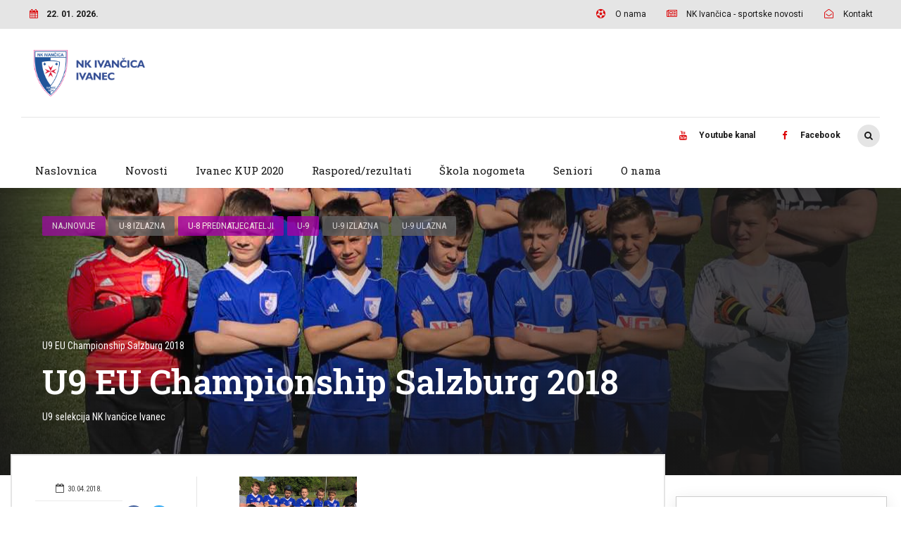

--- FILE ---
content_type: text/html; charset=UTF-8
request_url: http://nk-ivancica.hr/2018/04/30/u9-eu-championship-salzburg-2018/?pg=1
body_size: 204262
content:
<!DOCTYPE html>
<html lang="hr" data-bt-theme="Bold News 1.6.6">
<head>

<meta property="twitter:card" content="summary"><meta property="og:title" content="U9 EU Championship Salzburg 2018" /><meta property="og:type" content="article" /><meta property="og:url" content="http://nk-ivancica.hr/2018/04/30/u9-eu-championship-salzburg-2018/" /><meta property="og:image" content="http://nk-ivancica.hr/wp-content/uploads/2018/04/U-9-ekpa-NK-Ivančice.jpg" />		<meta charset="UTF-8">
		<meta name="viewport" content="width=device-width, initial-scale=1, maximum-scale=1, user-scalable=no">
		<meta name="mobile-web-app-capable" content="yes">
		<meta name="apple-mobile-web-app-capable" content="yes"><title>U9 EU Championship Salzburg 2018 &#8211; NK Ivančica Ivanec</title>
<meta name='robots' content='max-image-preview:large' />
	<style>img:is([sizes="auto" i], [sizes^="auto," i]) { contain-intrinsic-size: 3000px 1500px }</style>
	<link rel='dns-prefetch' href='//fonts.googleapis.com' />
<link rel="alternate" type="application/rss+xml" title="NK Ivančica Ivanec &raquo; Kanal" href="http://nk-ivancica.hr/feed/" />
<link rel="alternate" type="application/rss+xml" title="NK Ivančica Ivanec &raquo; Kanal komentara" href="http://nk-ivancica.hr/comments/feed/" />
<script type="text/javascript">
/* <![CDATA[ */
window._wpemojiSettings = {"baseUrl":"https:\/\/s.w.org\/images\/core\/emoji\/16.0.1\/72x72\/","ext":".png","svgUrl":"https:\/\/s.w.org\/images\/core\/emoji\/16.0.1\/svg\/","svgExt":".svg","source":{"concatemoji":"http:\/\/nk-ivancica.hr\/wp-includes\/js\/wp-emoji-release.min.js?ver=6.8.3"}};
/*! This file is auto-generated */
!function(s,n){var o,i,e;function c(e){try{var t={supportTests:e,timestamp:(new Date).valueOf()};sessionStorage.setItem(o,JSON.stringify(t))}catch(e){}}function p(e,t,n){e.clearRect(0,0,e.canvas.width,e.canvas.height),e.fillText(t,0,0);var t=new Uint32Array(e.getImageData(0,0,e.canvas.width,e.canvas.height).data),a=(e.clearRect(0,0,e.canvas.width,e.canvas.height),e.fillText(n,0,0),new Uint32Array(e.getImageData(0,0,e.canvas.width,e.canvas.height).data));return t.every(function(e,t){return e===a[t]})}function u(e,t){e.clearRect(0,0,e.canvas.width,e.canvas.height),e.fillText(t,0,0);for(var n=e.getImageData(16,16,1,1),a=0;a<n.data.length;a++)if(0!==n.data[a])return!1;return!0}function f(e,t,n,a){switch(t){case"flag":return n(e,"\ud83c\udff3\ufe0f\u200d\u26a7\ufe0f","\ud83c\udff3\ufe0f\u200b\u26a7\ufe0f")?!1:!n(e,"\ud83c\udde8\ud83c\uddf6","\ud83c\udde8\u200b\ud83c\uddf6")&&!n(e,"\ud83c\udff4\udb40\udc67\udb40\udc62\udb40\udc65\udb40\udc6e\udb40\udc67\udb40\udc7f","\ud83c\udff4\u200b\udb40\udc67\u200b\udb40\udc62\u200b\udb40\udc65\u200b\udb40\udc6e\u200b\udb40\udc67\u200b\udb40\udc7f");case"emoji":return!a(e,"\ud83e\udedf")}return!1}function g(e,t,n,a){var r="undefined"!=typeof WorkerGlobalScope&&self instanceof WorkerGlobalScope?new OffscreenCanvas(300,150):s.createElement("canvas"),o=r.getContext("2d",{willReadFrequently:!0}),i=(o.textBaseline="top",o.font="600 32px Arial",{});return e.forEach(function(e){i[e]=t(o,e,n,a)}),i}function t(e){var t=s.createElement("script");t.src=e,t.defer=!0,s.head.appendChild(t)}"undefined"!=typeof Promise&&(o="wpEmojiSettingsSupports",i=["flag","emoji"],n.supports={everything:!0,everythingExceptFlag:!0},e=new Promise(function(e){s.addEventListener("DOMContentLoaded",e,{once:!0})}),new Promise(function(t){var n=function(){try{var e=JSON.parse(sessionStorage.getItem(o));if("object"==typeof e&&"number"==typeof e.timestamp&&(new Date).valueOf()<e.timestamp+604800&&"object"==typeof e.supportTests)return e.supportTests}catch(e){}return null}();if(!n){if("undefined"!=typeof Worker&&"undefined"!=typeof OffscreenCanvas&&"undefined"!=typeof URL&&URL.createObjectURL&&"undefined"!=typeof Blob)try{var e="postMessage("+g.toString()+"("+[JSON.stringify(i),f.toString(),p.toString(),u.toString()].join(",")+"));",a=new Blob([e],{type:"text/javascript"}),r=new Worker(URL.createObjectURL(a),{name:"wpTestEmojiSupports"});return void(r.onmessage=function(e){c(n=e.data),r.terminate(),t(n)})}catch(e){}c(n=g(i,f,p,u))}t(n)}).then(function(e){for(var t in e)n.supports[t]=e[t],n.supports.everything=n.supports.everything&&n.supports[t],"flag"!==t&&(n.supports.everythingExceptFlag=n.supports.everythingExceptFlag&&n.supports[t]);n.supports.everythingExceptFlag=n.supports.everythingExceptFlag&&!n.supports.flag,n.DOMReady=!1,n.readyCallback=function(){n.DOMReady=!0}}).then(function(){return e}).then(function(){var e;n.supports.everything||(n.readyCallback(),(e=n.source||{}).concatemoji?t(e.concatemoji):e.wpemoji&&e.twemoji&&(t(e.twemoji),t(e.wpemoji)))}))}((window,document),window._wpemojiSettings);
/* ]]> */
</script>
<link rel='stylesheet' id='dashicons-css' href='http://nk-ivancica.hr/wp-includes/css/dashicons.min.css?ver=6.8.3' type='text/css' media='all' />
<link rel='stylesheet' id='post-views-counter-frontend-css' href='http://nk-ivancica.hr/wp-content/plugins/post-views-counter/css/frontend.css?ver=1.7.3' type='text/css' media='all' />
<style id='wp-emoji-styles-inline-css' type='text/css'>

	img.wp-smiley, img.emoji {
		display: inline !important;
		border: none !important;
		box-shadow: none !important;
		height: 1em !important;
		width: 1em !important;
		margin: 0 0.07em !important;
		vertical-align: -0.1em !important;
		background: none !important;
		padding: 0 !important;
	}
</style>
<link rel='stylesheet' id='wp-block-library-css' href='http://nk-ivancica.hr/wp-includes/css/dist/block-library/style.min.css?ver=6.8.3' type='text/css' media='all' />
<style id='classic-theme-styles-inline-css' type='text/css'>
/*! This file is auto-generated */
.wp-block-button__link{color:#fff;background-color:#32373c;border-radius:9999px;box-shadow:none;text-decoration:none;padding:calc(.667em + 2px) calc(1.333em + 2px);font-size:1.125em}.wp-block-file__button{background:#32373c;color:#fff;text-decoration:none}
</style>
<style id='global-styles-inline-css' type='text/css'>
:root{--wp--preset--aspect-ratio--square: 1;--wp--preset--aspect-ratio--4-3: 4/3;--wp--preset--aspect-ratio--3-4: 3/4;--wp--preset--aspect-ratio--3-2: 3/2;--wp--preset--aspect-ratio--2-3: 2/3;--wp--preset--aspect-ratio--16-9: 16/9;--wp--preset--aspect-ratio--9-16: 9/16;--wp--preset--color--black: #000000;--wp--preset--color--cyan-bluish-gray: #abb8c3;--wp--preset--color--white: #ffffff;--wp--preset--color--pale-pink: #f78da7;--wp--preset--color--vivid-red: #cf2e2e;--wp--preset--color--luminous-vivid-orange: #ff6900;--wp--preset--color--luminous-vivid-amber: #fcb900;--wp--preset--color--light-green-cyan: #7bdcb5;--wp--preset--color--vivid-green-cyan: #00d084;--wp--preset--color--pale-cyan-blue: #8ed1fc;--wp--preset--color--vivid-cyan-blue: #0693e3;--wp--preset--color--vivid-purple: #9b51e0;--wp--preset--gradient--vivid-cyan-blue-to-vivid-purple: linear-gradient(135deg,rgba(6,147,227,1) 0%,rgb(155,81,224) 100%);--wp--preset--gradient--light-green-cyan-to-vivid-green-cyan: linear-gradient(135deg,rgb(122,220,180) 0%,rgb(0,208,130) 100%);--wp--preset--gradient--luminous-vivid-amber-to-luminous-vivid-orange: linear-gradient(135deg,rgba(252,185,0,1) 0%,rgba(255,105,0,1) 100%);--wp--preset--gradient--luminous-vivid-orange-to-vivid-red: linear-gradient(135deg,rgba(255,105,0,1) 0%,rgb(207,46,46) 100%);--wp--preset--gradient--very-light-gray-to-cyan-bluish-gray: linear-gradient(135deg,rgb(238,238,238) 0%,rgb(169,184,195) 100%);--wp--preset--gradient--cool-to-warm-spectrum: linear-gradient(135deg,rgb(74,234,220) 0%,rgb(151,120,209) 20%,rgb(207,42,186) 40%,rgb(238,44,130) 60%,rgb(251,105,98) 80%,rgb(254,248,76) 100%);--wp--preset--gradient--blush-light-purple: linear-gradient(135deg,rgb(255,206,236) 0%,rgb(152,150,240) 100%);--wp--preset--gradient--blush-bordeaux: linear-gradient(135deg,rgb(254,205,165) 0%,rgb(254,45,45) 50%,rgb(107,0,62) 100%);--wp--preset--gradient--luminous-dusk: linear-gradient(135deg,rgb(255,203,112) 0%,rgb(199,81,192) 50%,rgb(65,88,208) 100%);--wp--preset--gradient--pale-ocean: linear-gradient(135deg,rgb(255,245,203) 0%,rgb(182,227,212) 50%,rgb(51,167,181) 100%);--wp--preset--gradient--electric-grass: linear-gradient(135deg,rgb(202,248,128) 0%,rgb(113,206,126) 100%);--wp--preset--gradient--midnight: linear-gradient(135deg,rgb(2,3,129) 0%,rgb(40,116,252) 100%);--wp--preset--font-size--small: 13px;--wp--preset--font-size--medium: 20px;--wp--preset--font-size--large: 36px;--wp--preset--font-size--x-large: 42px;--wp--preset--spacing--20: 0.44rem;--wp--preset--spacing--30: 0.67rem;--wp--preset--spacing--40: 1rem;--wp--preset--spacing--50: 1.5rem;--wp--preset--spacing--60: 2.25rem;--wp--preset--spacing--70: 3.38rem;--wp--preset--spacing--80: 5.06rem;--wp--preset--shadow--natural: 6px 6px 9px rgba(0, 0, 0, 0.2);--wp--preset--shadow--deep: 12px 12px 50px rgba(0, 0, 0, 0.4);--wp--preset--shadow--sharp: 6px 6px 0px rgba(0, 0, 0, 0.2);--wp--preset--shadow--outlined: 6px 6px 0px -3px rgba(255, 255, 255, 1), 6px 6px rgba(0, 0, 0, 1);--wp--preset--shadow--crisp: 6px 6px 0px rgba(0, 0, 0, 1);}:where(.is-layout-flex){gap: 0.5em;}:where(.is-layout-grid){gap: 0.5em;}body .is-layout-flex{display: flex;}.is-layout-flex{flex-wrap: wrap;align-items: center;}.is-layout-flex > :is(*, div){margin: 0;}body .is-layout-grid{display: grid;}.is-layout-grid > :is(*, div){margin: 0;}:where(.wp-block-columns.is-layout-flex){gap: 2em;}:where(.wp-block-columns.is-layout-grid){gap: 2em;}:where(.wp-block-post-template.is-layout-flex){gap: 1.25em;}:where(.wp-block-post-template.is-layout-grid){gap: 1.25em;}.has-black-color{color: var(--wp--preset--color--black) !important;}.has-cyan-bluish-gray-color{color: var(--wp--preset--color--cyan-bluish-gray) !important;}.has-white-color{color: var(--wp--preset--color--white) !important;}.has-pale-pink-color{color: var(--wp--preset--color--pale-pink) !important;}.has-vivid-red-color{color: var(--wp--preset--color--vivid-red) !important;}.has-luminous-vivid-orange-color{color: var(--wp--preset--color--luminous-vivid-orange) !important;}.has-luminous-vivid-amber-color{color: var(--wp--preset--color--luminous-vivid-amber) !important;}.has-light-green-cyan-color{color: var(--wp--preset--color--light-green-cyan) !important;}.has-vivid-green-cyan-color{color: var(--wp--preset--color--vivid-green-cyan) !important;}.has-pale-cyan-blue-color{color: var(--wp--preset--color--pale-cyan-blue) !important;}.has-vivid-cyan-blue-color{color: var(--wp--preset--color--vivid-cyan-blue) !important;}.has-vivid-purple-color{color: var(--wp--preset--color--vivid-purple) !important;}.has-black-background-color{background-color: var(--wp--preset--color--black) !important;}.has-cyan-bluish-gray-background-color{background-color: var(--wp--preset--color--cyan-bluish-gray) !important;}.has-white-background-color{background-color: var(--wp--preset--color--white) !important;}.has-pale-pink-background-color{background-color: var(--wp--preset--color--pale-pink) !important;}.has-vivid-red-background-color{background-color: var(--wp--preset--color--vivid-red) !important;}.has-luminous-vivid-orange-background-color{background-color: var(--wp--preset--color--luminous-vivid-orange) !important;}.has-luminous-vivid-amber-background-color{background-color: var(--wp--preset--color--luminous-vivid-amber) !important;}.has-light-green-cyan-background-color{background-color: var(--wp--preset--color--light-green-cyan) !important;}.has-vivid-green-cyan-background-color{background-color: var(--wp--preset--color--vivid-green-cyan) !important;}.has-pale-cyan-blue-background-color{background-color: var(--wp--preset--color--pale-cyan-blue) !important;}.has-vivid-cyan-blue-background-color{background-color: var(--wp--preset--color--vivid-cyan-blue) !important;}.has-vivid-purple-background-color{background-color: var(--wp--preset--color--vivid-purple) !important;}.has-black-border-color{border-color: var(--wp--preset--color--black) !important;}.has-cyan-bluish-gray-border-color{border-color: var(--wp--preset--color--cyan-bluish-gray) !important;}.has-white-border-color{border-color: var(--wp--preset--color--white) !important;}.has-pale-pink-border-color{border-color: var(--wp--preset--color--pale-pink) !important;}.has-vivid-red-border-color{border-color: var(--wp--preset--color--vivid-red) !important;}.has-luminous-vivid-orange-border-color{border-color: var(--wp--preset--color--luminous-vivid-orange) !important;}.has-luminous-vivid-amber-border-color{border-color: var(--wp--preset--color--luminous-vivid-amber) !important;}.has-light-green-cyan-border-color{border-color: var(--wp--preset--color--light-green-cyan) !important;}.has-vivid-green-cyan-border-color{border-color: var(--wp--preset--color--vivid-green-cyan) !important;}.has-pale-cyan-blue-border-color{border-color: var(--wp--preset--color--pale-cyan-blue) !important;}.has-vivid-cyan-blue-border-color{border-color: var(--wp--preset--color--vivid-cyan-blue) !important;}.has-vivid-purple-border-color{border-color: var(--wp--preset--color--vivid-purple) !important;}.has-vivid-cyan-blue-to-vivid-purple-gradient-background{background: var(--wp--preset--gradient--vivid-cyan-blue-to-vivid-purple) !important;}.has-light-green-cyan-to-vivid-green-cyan-gradient-background{background: var(--wp--preset--gradient--light-green-cyan-to-vivid-green-cyan) !important;}.has-luminous-vivid-amber-to-luminous-vivid-orange-gradient-background{background: var(--wp--preset--gradient--luminous-vivid-amber-to-luminous-vivid-orange) !important;}.has-luminous-vivid-orange-to-vivid-red-gradient-background{background: var(--wp--preset--gradient--luminous-vivid-orange-to-vivid-red) !important;}.has-very-light-gray-to-cyan-bluish-gray-gradient-background{background: var(--wp--preset--gradient--very-light-gray-to-cyan-bluish-gray) !important;}.has-cool-to-warm-spectrum-gradient-background{background: var(--wp--preset--gradient--cool-to-warm-spectrum) !important;}.has-blush-light-purple-gradient-background{background: var(--wp--preset--gradient--blush-light-purple) !important;}.has-blush-bordeaux-gradient-background{background: var(--wp--preset--gradient--blush-bordeaux) !important;}.has-luminous-dusk-gradient-background{background: var(--wp--preset--gradient--luminous-dusk) !important;}.has-pale-ocean-gradient-background{background: var(--wp--preset--gradient--pale-ocean) !important;}.has-electric-grass-gradient-background{background: var(--wp--preset--gradient--electric-grass) !important;}.has-midnight-gradient-background{background: var(--wp--preset--gradient--midnight) !important;}.has-small-font-size{font-size: var(--wp--preset--font-size--small) !important;}.has-medium-font-size{font-size: var(--wp--preset--font-size--medium) !important;}.has-large-font-size{font-size: var(--wp--preset--font-size--large) !important;}.has-x-large-font-size{font-size: var(--wp--preset--font-size--x-large) !important;}
:where(.wp-block-post-template.is-layout-flex){gap: 1.25em;}:where(.wp-block-post-template.is-layout-grid){gap: 1.25em;}
:where(.wp-block-columns.is-layout-flex){gap: 2em;}:where(.wp-block-columns.is-layout-grid){gap: 2em;}
:root :where(.wp-block-pullquote){font-size: 1.5em;line-height: 1.6;}
</style>
<link rel='stylesheet' id='contact-form-7-css' href='http://nk-ivancica.hr/wp-content/plugins/contact-form-7/includes/css/styles.css?ver=6.1.4' type='text/css' media='all' />
<link rel='stylesheet' id='sportspress-general-css' href='//nk-ivancica.hr/wp-content/plugins/sportspress/assets/css/sportspress.css?ver=2.7.26' type='text/css' media='all' />
<link rel='stylesheet' id='sportspress-icons-css' href='//nk-ivancica.hr/wp-content/plugins/sportspress/assets/css/icons.css?ver=2.7.26' type='text/css' media='all' />
<link rel='stylesheet' id='sportspress-roboto-css' href='//fonts.googleapis.com/css?family=Roboto%3A400%2C500&#038;subset=cyrillic%2Ccyrillic-ext%2Cgreek%2Cgreek-ext%2Clatin-ext%2Cvietnamese&#038;ver=2.7' type='text/css' media='all' />
<link rel='stylesheet' id='sportspress-style-css' href='//nk-ivancica.hr/wp-content/plugins/sportspress/assets/css/sportspress-style.css?ver=2.7' type='text/css' media='all' />
<link rel='stylesheet' id='sportspress-style-ltr-css' href='//nk-ivancica.hr/wp-content/plugins/sportspress/assets/css/sportspress-style-ltr.css?ver=2.7' type='text/css' media='all' />
<link rel='stylesheet' id='bold-news-style-css' href='http://nk-ivancica.hr/wp-content/themes/bold-news/style.css?ver=6.8.3' type='text/css' media='screen' />
<style id='bold-news-style-inline-css' type='text/css'>
select, input{font-family: Roboto;} input:not([type='checkbox']):not([type='radio']), textarea, select{ font-family: "Roboto";} html a:hover, .btLightSkin a:hover, .btDarkSkin .btLightSkin a:hover, .btLightSkin .btDarkSkin .btLightSkin a:hover, .btDarkSkin a:hover, .btLightSkin .btDarkSkin a:hover, .btDarkSkin.btLightSkin .btDarkSkin a:hover{ color: #dc0003;} .btLightSkin .btText a, .btDarkSkin .btLightSkin .btText a, .btLightSkin .btDarkSkin .btLightSkin .btText a, .btDarkSkin .btText a, .btLightSkin .btDarkSkin .btText a, .btDarkSkin.btLightSkin .btDarkSkin .btText a{color: #dc0003;} figcaption{ font-family: Roboto Condensed;} body{font-family: "Roboto",Arial,sans-serif;} .btContentHolder blockquote{ font-family: Roboto Slab;} .btContentHolder blockquote:before{ font-family: Roboto Slab;} .btContentHolder cite{ font-family: Roboto Slab;} h1, h2, h3, h4, h5, h6{font-family: "Roboto Slab";} .btContentHolder table thead th{ background-color: #dc0003; font-family: Roboto Slab; -webkit-box-shadow: 0 -3px 0 #760002; box-shadow: 0 -3px 0 #760002;} .btAccentColorBackground{background-color: #dc0003 !important;} .btAccentColorBackground .headline b.animate.animated{color: #616161;} .btAccentColorBackground .btDash.bottomDash .dash:after{border-color: #616161;} .btAccentDarkColorBackground{background-color: #760002 !important;} .btAccentDarkColorBackground .headline b.animate.animated{color: #616161;} .btAccentVeryDarkColorBackground{background-color: #2a0001 !important;} .btAccentLightColorBackground{background-color: rgba(220,0,3,0.7) !important;} .btAlternateColorBackground{background-color: #616161 !important;} .btAlternateDarkColorBackground{background-color: #2e2e2e !important;} .btAlternateVeryDarkColorBackground{background-color: #212121 !important;} .btAlternateLightColorBackground{background-color: rgba(97,97,97,0.6) !important;} .btAccentDarkHeader .btPreloader .animation > div:first-child, .btLightAccentHeader .btPreloader .animation > div:first-child{ background-color: #760002;} .btPreloader .animation .preloaderLogo{height: 70px;} .btPageHeadline .header .dash .btSuperTitleHeading{font-family: Roboto Condensed;} .btPageHeadline .header .dash .btSubTitleHeading{font-family: Roboto Condensed;} .mainHeader{ font-family: "Roboto Slab";} .btMenuVertical.btAccentDarkHeader .mainHeader, .btMenuVertical.btLightAccentHeader .mainHeader{background-color: #dc0003;} .menuPort{font-family: "Roboto Slab";} .menuPort nav ul ul li > a:hover, .menuPort nav ul ul li > .bt_mega_menu_title:hover{color: #dc0003 !important;} .menuPort nav > ul > li > a, .menuPort nav > ul > li > .bt_mega_menu_title{line-height: 70px;} .btTextLogo{ line-height: 70px;} .btLogoArea .logo{line-height: 70px;} .btLogoArea .logo img{height: 70px;} .btHorizontalMenuTrigger:hover:before, .btHorizontalMenuTrigger:hover:after{border-color: #dc0003;} .btHorizontalMenuTrigger:hover .btIco{border-color: #dc0003;} .btMenuHorizontal .menuPort nav > ul > li.current-menu-ancestor > a, .btMenuHorizontal .menuPort nav > ul > li.current-page-ancestor > a, .btMenuHorizontal .menuPort nav > ul > li.current-menu-item > a, .btMenuHorizontal .menuPort nav > ul > li.current-menu-ancestor > .bt_mega_menu_title, .btMenuHorizontal .menuPort nav > ul > li.current-page-ancestor > .bt_mega_menu_title, .btMenuHorizontal .menuPort nav > ul > li.current-menu-item > .bt_mega_menu_title{color: #dc0003;} .btMenuHorizontal .menuPort ul ul li > a:before{ background-color: #dc0003;} .btMenuHorizontal .menuPort ul ul li.menu-item-has-children > a:hover:after{ color: #dc0003;} .btMenuHorizontal .menuPort ul ul li.current-menu-item > a:hover:before{background-color: #dc0003; border-color: #dc0003;} body.btMenuHorizontal .subToggler{ line-height: 70px;} .btMenuHorizontal .menuPort > nav > ul ul{ font-family: Roboto;} html:not(.touch) body.btMenuHorizontal .menuPort > nav > ul > li.btMenuWideDropdown > ul > li > a{ font-family: Roboto Slab;} @media (min-width: 1024px){html.touch body.btMenuHorizontal .menuPort > nav > ul > li.btMenuWideDropdown > ul > li > a{ font-family: Roboto Slab;} html.touch body.btMenuHorizontal .menuPort > nav > ul li.btMenuWideDropdown .subToggler{ margin: 0 0 -70px 0;} }.btMenuHorizontal.btMenuBelowLogo .menuPort{height: 70px;} .btAccentLightHeader.btMenuHorizontal .btBelowLogoArea .topBarInMenu a.btIconWidget.btAccentIconWidget:hover .btIco.btIcoDefaultType.btIcoDefaultColor .btIcoHolder:before, .btAccentLightHeader.btMenuHorizontal .btBelowLogoArea .topBarInMenu .widget_shopping_cart .widget_shopping_cart_content.on .btIco.btIcoDefaultType.btIcoDefaultColor .btIcoHolder:before, .btAccentLightHeader.btMenuHorizontal .topBar .topBarInMenu a.btIconWidget.btAccentIconWidget:hover .btIco.btIcoDefaultType.btIcoDefaultColor .btIcoHolder:before, .btAccentLightHeader.btMenuHorizontal .topBar .topBarInMenu .widget_shopping_cart .widget_shopping_cart_content.on .btIco.btIcoDefaultType.btIcoDefaultColor .btIcoHolder:before{color: #dc0003 !important;} .btAccentLightHeader.btMenuHorizontal .btBelowLogoArea .topBarInMenu .widget_shopping_cart .btIco:hover .btIcoHolder:before, .btAccentLightHeader.btMenuHorizontal .topBar .topBarInMenu .widget_shopping_cart .btIco:hover .btIcoHolder:before{color: #dc0003 !important;} .btAccentLightHeader.btMenuHorizontal .btBelowLogoArea .topBarInMenu .btSearch .btIco a:hover:before, .btAccentLightHeader.btMenuHorizontal .topBar .topBarInMenu .btSearch .btIco a:hover:before{ color: #dc0003 !important;} .btAccentLightHeader.btMenuHorizontal .topTools a.btIconWidget.btAccentIconWidget:hover .btIco.btIcoDefaultType.btIcoDefaultColor .btIcoHolder:before, .btAccentLightHeader.btMenuHorizontal .topTools .widget_shopping_cart .widget_shopping_cart_content.on .btIco.btIcoDefaultType.btIcoDefaultColor .btIcoHolder:before{color: #dc0003 !important;} .btAccentLightHeader.btMenuHorizontal .topTools .widget_shopping_cart .btIco:hover .btIcoHolder:before{color: #dc0003 !important;} .btAccentLightHeader.btMenuHorizontal .topTools .btSearch .btIco a:hover:before{ color: #dc0003 !important;} .btAccentLightHeader.btMenuHorizontal:not(.btBelowMenu) .btBelowLogoArea, .btAccentLightHeader.btMenuHorizontal:not(.btBelowMenu) .topBar, .btAccentLightHeader.btMenuHorizontal.btStickyHeaderActive .btBelowLogoArea, .btAccentLightHeader.btMenuHorizontal.btStickyHeaderActive .topBar{background-color: #dc0003;} .btAccentLightHeader.btMenuHorizontal:not(.btBelowMenu) .btBelowLogoArea:before, .btAccentLightHeader.btMenuHorizontal:not(.btBelowMenu) .topBar:before, .btAccentLightHeader.btMenuHorizontal.btStickyHeaderActive .btBelowLogoArea:before, .btAccentLightHeader.btMenuHorizontal.btStickyHeaderActive .topBar:before{ background-color: #dc0003;} .btAccentLightHeader.btMenuHorizontal.btBelowMenu:not(.btStickyHeaderActive) .mainHeader .btBelowLogoArea, .btAccentLightHeader.btMenuHorizontal.btBelowMenu:not(.btStickyHeaderActive) .mainHeader .topBar{background-color: #dc0003;} .btLightSkin.btLightHeader.btMenuHorizontal.btMenuBelowLogo .btBelowLogoArea .menuPort > nav > ul > li.current-menu-item > a, .btLightSkin.btLightHeader.btMenuHorizontal.btMenuBelowLogo .btBelowLogoArea .menuPort > nav > ul > li.current-menu-item > .bt_mega_menu_title, .btLightSkin.btLightHeader.btMenuHorizontal.btMenuBelowLogo .btBelowLogoArea .menuPort > nav > ul > li.current-menu-ancestor > a, .btLightSkin.btLightHeader.btMenuHorizontal.btMenuBelowLogo .btBelowLogoArea .menuPort > nav > ul > li.current-menu-ancestor > .bt_mega_menu_title, .btLightSkin.btLightHeader.btMenuHorizontal.btMenuBelowLogo .btBelowLogoArea .menuPort > nav > ul > li.current-page-ancestor > a, .btLightSkin.btLightHeader.btMenuHorizontal.btMenuBelowLogo .btBelowLogoArea .menuPort > nav > ul > li.current-page-ancestor > .bt_mega_menu_title, .btDarkSkin.btLightHeader.btMenuHorizontal.btMenuBelowLogo .btBelowLogoArea .menuPort > nav > ul > li.current-menu-item > a, .btDarkSkin.btLightHeader.btMenuHorizontal.btMenuBelowLogo .btBelowLogoArea .menuPort > nav > ul > li.current-menu-item > .bt_mega_menu_title, .btDarkSkin.btLightHeader.btMenuHorizontal.btMenuBelowLogo .btBelowLogoArea .menuPort > nav > ul > li.current-menu-ancestor > a, .btDarkSkin.btLightHeader.btMenuHorizontal.btMenuBelowLogo .btBelowLogoArea .menuPort > nav > ul > li.current-menu-ancestor > .bt_mega_menu_title, .btDarkSkin.btLightHeader.btMenuHorizontal.btMenuBelowLogo .btBelowLogoArea .menuPort > nav > ul > li.current-page-ancestor > a, .btDarkSkin.btLightHeader.btMenuHorizontal.btMenuBelowLogo .btBelowLogoArea .menuPort > nav > ul > li.current-page-ancestor > .bt_mega_menu_title, .btLightSkin.btLightHeader.btMenuHorizontal.btMenuBelowLogo .topBar .menuPort > nav > ul > li.current-menu-item > a, .btLightSkin.btLightHeader.btMenuHorizontal.btMenuBelowLogo .topBar .menuPort > nav > ul > li.current-menu-item > .bt_mega_menu_title, .btLightSkin.btLightHeader.btMenuHorizontal.btMenuBelowLogo .topBar .menuPort > nav > ul > li.current-menu-ancestor > a, .btLightSkin.btLightHeader.btMenuHorizontal.btMenuBelowLogo .topBar .menuPort > nav > ul > li.current-menu-ancestor > .bt_mega_menu_title, .btLightSkin.btLightHeader.btMenuHorizontal.btMenuBelowLogo .topBar .menuPort > nav > ul > li.current-page-ancestor > a, .btLightSkin.btLightHeader.btMenuHorizontal.btMenuBelowLogo .topBar .menuPort > nav > ul > li.current-page-ancestor > .bt_mega_menu_title, .btDarkSkin.btLightHeader.btMenuHorizontal.btMenuBelowLogo .topBar .menuPort > nav > ul > li.current-menu-item > a, .btDarkSkin.btLightHeader.btMenuHorizontal.btMenuBelowLogo .topBar .menuPort > nav > ul > li.current-menu-item > .bt_mega_menu_title, .btDarkSkin.btLightHeader.btMenuHorizontal.btMenuBelowLogo .topBar .menuPort > nav > ul > li.current-menu-ancestor > a, .btDarkSkin.btLightHeader.btMenuHorizontal.btMenuBelowLogo .topBar .menuPort > nav > ul > li.current-menu-ancestor > .bt_mega_menu_title, .btDarkSkin.btLightHeader.btMenuHorizontal.btMenuBelowLogo .topBar .menuPort > nav > ul > li.current-page-ancestor > a, .btDarkSkin.btLightHeader.btMenuHorizontal.btMenuBelowLogo .topBar .menuPort > nav > ul > li.current-page-ancestor > .bt_mega_menu_title{color: #dc0003 !important;} .btLightHeader.btMenuHorizontal.btMenuBelowLogo .mainHeader .topBarInMenu a:hover.btIconWidget .btIconWidgetContent{color: #dc0003;} .btLightHeader.btMenuHorizontal.btMenuBelowLogo .mainHeader .topBarInMenu span.btIconWidget .btIco.btIcoDefaultType.btIcoDefaultColor .btIcoHolder:before, .btLightHeader.btMenuHorizontal.btMenuBelowLogo .mainHeader .topBarInMenu a.btIconWidget .btIco.btIcoDefaultType.btIcoDefaultColor .btIcoHolder:before{ -webkit-box-shadow: 0 0 0 0 #dc0003 inset; box-shadow: 0 0 0 0 #dc0003 inset;} .btLightHeader.btMenuHorizontal.btMenuBelowLogo .mainHeader .topBarInMenu span.btIconWidget.btAccentIconWidget .btIco.btIcoDefaultType.btIcoDefaultColor .btIcoHolder:before, .btLightHeader.btMenuHorizontal.btMenuBelowLogo .mainHeader .topBarInMenu a.btIconWidget.btAccentIconWidget .btIco.btIcoDefaultType.btIcoDefaultColor .btIcoHolder:before{color: #dc0003; -webkit-box-shadow: 0 0 0 0 #dc0003 inset; box-shadow: 0 0 0 0 #dc0003 inset;} .btLightHeader.btMenuHorizontal.btMenuBelowLogo .mainHeader .topBarInMenu a.btIconWidget.btAccentIconWidget:hover .btIco.btIcoDefaultType.btIcoDefaultColor .btIcoHolder:before, .btLightHeader.btMenuHorizontal.btMenuBelowLogo .mainHeader .topBarInMenu .widget_shopping_cart .widget_shopping_cart_content.on .btIco.btIcoDefaultType.btIcoDefaultColor .btIcoHolder:before{ -webkit-box-shadow: 0 0 0 1.5em #dc0003 inset; box-shadow: 0 0 0 1.5em #dc0003 inset;} .btLightHeader.btMenuHorizontal.btMenuBelowLogo .mainHeader .topBarInMenu .widget_shopping_cart .btIco:hover .btIcoHolder:before{ -webkit-box-shadow: 0 0 0 1.5em #dc0003 inset !important; box-shadow: 0 0 0 1.5em #dc0003 inset !important;} .btLightHeader.btMenuHorizontal.btMenuBelowLogo .mainHeader .topBarInMenu .btSearch .btIco a:hover:before{-webkit-box-shadow: 0 0 0 1.5em #dc0003 inset !important; box-shadow: 0 0 0 1.5em #dc0003 inset !important;} .btLightHeader.btMenuHorizontal .topTools a:hover.btIconWidget .btIconWidgetContent{color: #dc0003;} .btLightHeader.btMenuHorizontal .topTools span.btIconWidget.btAccentIconWidget .btIco.btIcoDefaultType.btIcoDefaultColor .btIcoHolder:before, .btLightHeader.btMenuHorizontal .topTools a.btIconWidget.btAccentIconWidget .btIco.btIcoDefaultType.btIcoDefaultColor .btIcoHolder:before{color: #dc0003;} .btLightHeader.btMenuHorizontal .topTools a.btIconWidget.btAccentIconWidget:hover .btIco.btIcoDefaultType.btIcoDefaultColor .btIcoHolder:before{ -webkit-box-shadow: 0 0 0 1.5em #dc0003 inset; box-shadow: 0 0 0 1.5em #dc0003 inset;} .btLightHeader.btMenuHorizontal .topTools .btSearch .btIco a:hover:before{-webkit-box-shadow: 0 0 0 1.5em #dc0003 inset !important; box-shadow: 0 0 0 1.5em #dc0003 inset !important;} .btAccentDarkHeader.btMenuHorizontal .mainHeader .topTools a:hover.btIconWidget .btIconWidgetContent{color: #dc0003;} .btAccentDarkHeader.btMenuHorizontal .mainHeader .topTools span.btIconWidget.btAccentIconWidget .btIco.btIcoDefaultType.btIcoDefaultColor .btIcoHolder:before, .btAccentDarkHeader.btMenuHorizontal .mainHeader .topTools a.btIconWidget.btAccentIconWidget .btIco.btIcoDefaultType.btIcoDefaultColor .btIcoHolder:before{color: #dc0003;} .btAccentDarkHeader.btMenuHorizontal .mainHeader .topTools a.btIconWidget.btAccentIconWidget:hover .btIco.btIcoDefaultType.btIcoDefaultColor .btIcoHolder:before{ -webkit-box-shadow: 0 0 0 1.5em #dc0003 inset; box-shadow: 0 0 0 1.5em #dc0003 inset;} .btAccentDarkHeader.btMenuHorizontal .mainHeader .topTools .btSearch .btIco a:hover:before{-webkit-box-shadow: 0 0 0 1.5em #dc0003 inset !important; box-shadow: 0 0 0 1.5em #dc0003 inset !important;} .btLightSkin.btAccentDarkHeader.btMenuHorizontal.btMenuBelowLogo .mainHeader .menuPort > nav > ul > li.current-menu-item > a, .btLightSkin.btAccentDarkHeader.btMenuHorizontal.btMenuBelowLogo .mainHeader .menuPort > nav > ul > li.current-menu-item > .bt_mega_menu_title, .btLightSkin.btAccentDarkHeader.btMenuHorizontal.btMenuBelowLogo .mainHeader .menuPort > nav > ul > li.current-menu-ancestor > a, .btLightSkin.btAccentDarkHeader.btMenuHorizontal.btMenuBelowLogo .mainHeader .menuPort > nav > ul > li.current-menu-ancestor > .bt_mega_menu_title, .btLightSkin.btAccentDarkHeader.btMenuHorizontal.btMenuBelowLogo .mainHeader .menuPort > nav > ul > li.current-page-ancestor > a, .btLightSkin.btAccentDarkHeader.btMenuHorizontal.btMenuBelowLogo .mainHeader .menuPort > nav > ul > li.current-page-ancestor > .bt_mega_menu_title, .btDarkSkin.btAccentDarkHeader.btMenuHorizontal.btMenuBelowLogo .mainHeader .menuPort > nav > ul > li.current-menu-item > a, .btDarkSkin.btAccentDarkHeader.btMenuHorizontal.btMenuBelowLogo .mainHeader .menuPort > nav > ul > li.current-menu-item > .bt_mega_menu_title, .btDarkSkin.btAccentDarkHeader.btMenuHorizontal.btMenuBelowLogo .mainHeader .menuPort > nav > ul > li.current-menu-ancestor > a, .btDarkSkin.btAccentDarkHeader.btMenuHorizontal.btMenuBelowLogo .mainHeader .menuPort > nav > ul > li.current-menu-ancestor > .bt_mega_menu_title, .btDarkSkin.btAccentDarkHeader.btMenuHorizontal.btMenuBelowLogo .mainHeader .menuPort > nav > ul > li.current-page-ancestor > a, .btDarkSkin.btAccentDarkHeader.btMenuHorizontal.btMenuBelowLogo .mainHeader .menuPort > nav > ul > li.current-page-ancestor > .bt_mega_menu_title{color: #dc0003 !important;} .btAccentDarkHeader.btMenuHorizontal.btMenuBelowLogo .mainHeader .topBarInMenu a:hover.btIconWidget .btIconWidgetContent{color: #dc0003;} .btAccentDarkHeader.btMenuHorizontal.btMenuBelowLogo .mainHeader .topBarInMenu span.btIconWidget .btIco.btIcoDefaultType.btIcoDefaultColor .btIcoHolder:before, .btAccentDarkHeader.btMenuHorizontal.btMenuBelowLogo .mainHeader .topBarInMenu a.btIconWidget .btIco.btIcoDefaultType.btIcoDefaultColor .btIcoHolder:before{ -webkit-box-shadow: 0 0 0 0 #dc0003 inset; box-shadow: 0 0 0 0 #dc0003 inset;} .btAccentDarkHeader.btMenuHorizontal.btMenuBelowLogo .mainHeader .topBarInMenu span.btIconWidget.btAccentIconWidget .btIco.btIcoDefaultType.btIcoDefaultColor .btIcoHolder:before, .btAccentDarkHeader.btMenuHorizontal.btMenuBelowLogo .mainHeader .topBarInMenu a.btIconWidget.btAccentIconWidget .btIco.btIcoDefaultType.btIcoDefaultColor .btIcoHolder:before{color: #dc0003; -webkit-box-shadow: 0 0 0 0 #dc0003 inset; box-shadow: 0 0 0 0 #dc0003 inset;} .btAccentDarkHeader.btMenuHorizontal.btMenuBelowLogo .mainHeader .topBarInMenu a.btIconWidget.btAccentIconWidget:hover .btIco.btIcoDefaultType.btIcoDefaultColor .btIcoHolder:before, .btAccentDarkHeader.btMenuHorizontal.btMenuBelowLogo .mainHeader .topBarInMenu .widget_shopping_cart .widget_shopping_cart_content.on .btIco.btIcoDefaultType.btIcoDefaultColor .btIcoHolder:before{ -webkit-box-shadow: 0 0 0 1.5em #dc0003 inset; box-shadow: 0 0 0 1.5em #dc0003 inset;} .btAccentDarkHeader.btMenuHorizontal.btMenuBelowLogo .mainHeader .topBarInMenu .widget_shopping_cart .btIco:hover .btIcoHolder:before{ -webkit-box-shadow: 0 0 0 1.5em #dc0003 inset !important; box-shadow: 0 0 0 1.5em #dc0003 inset !important;} .btAccentDarkHeader.btMenuHorizontal.btMenuBelowLogo .mainHeader .topBarInMenu .btSearch .btIco a:hover:before{-webkit-box-shadow: 0 0 0 1.5em #dc0003 inset !important; box-shadow: 0 0 0 1.5em #dc0003 inset !important;} .btAccentDarkHeader.btMenuHorizontal:not(.btMenuBelowLogo) .mainHeader .topBarInMenu a.btIconWidget.btAccentIconWidget:hover .btIco.btIcoDefaultType.btIcoDefaultColor .btIcoHolder:before, .btAccentDarkHeader.btMenuHorizontal:not(.btMenuBelowLogo) .mainHeader .topBarInMenu .widget_shopping_cart .widget_shopping_cart_content.on .btIco.btIcoDefaultType.btIcoDefaultColor .btIcoHolder:before{color: #dc0003 !important;} .btAccentDarkHeader.btMenuHorizontal:not(.btMenuBelowLogo) .mainHeader .topBarInMenu .widget_shopping_cart .btIco:hover .btIcoHolder:before{color: #dc0003 !important;} .btAccentDarkHeader.btMenuHorizontal:not(.btMenuBelowLogo) .mainHeader .topBarInMenu .btSearch .btIco a:hover:before{ color: #dc0003 !important;} .btAccentDarkHeader.btMenuHorizontal:not(.btBelowMenu) .mainHeader, .btAccentDarkHeader.btMenuHorizontal.btStickyHeaderActive .mainHeader{background-color: #dc0003;} .btAccentDarkHeader.btMenuHorizontal.btBelowMenu:not(.btStickyHeaderActive) .mainHeader .port .btLogoArea{background-color: #dc0003;} .btLightAccentHeader.btMenuHorizontal:not(.btMenuBelowLogo):not(.btStickyHeaderActive) .mainHeader .topBarInMenu a.btIconWidget.btAccentIconWidget:hover .btIco.btIcoDefaultType.btIcoDefaultColor .btIcoHolder:before, .btLightAccentHeader.btMenuHorizontal:not(.btMenuBelowLogo):not(.btStickyHeaderActive) .mainHeader .topBarInMenu .widget_shopping_cart .widget_shopping_cart_content.on .btIco.btIcoDefaultType.btIcoDefaultColor .btIcoHolder:before{color: #dc0003 !important;} .btLightAccentHeader.btMenuHorizontal:not(.btMenuBelowLogo):not(.btStickyHeaderActive) .mainHeader .topBarInMenu .widget_shopping_cart .btIco:hover .btIcoHolder:before{color: #dc0003 !important;} .btLightAccentHeader.btMenuHorizontal:not(.btMenuBelowLogo):not(.btStickyHeaderActive) .mainHeader .topBarInMenu .btSearch .btIco a:hover:before{ color: #dc0003;} .btLightAccentHeader.btMenuHorizontal:not(.btBelowMenu) .mainHeader, .btLightAccentHeader.btMenuHorizontal.btStickyHeaderActive .mainHeader{background-color: #dc0003;} .btLightAccentHeader.btMenuHorizontal.btBelowMenu:not(.btStickyHeaderActive) .mainHeader .port .btLogoArea{background-color: #dc0003;} .btLightSkin.btBlackHeader.btMenuHorizontal .mainHeader .menuPort > nav > ul > li.current-menu-item > a, .btLightSkin.btBlackHeader.btMenuHorizontal .mainHeader .menuPort > nav > ul > li.current-menu-item > .bt_mega_menu_title, .btLightSkin.btBlackHeader.btMenuHorizontal .mainHeader .menuPort > nav > ul > li.current-menu-ancestor > a, .btLightSkin.btBlackHeader.btMenuHorizontal .mainHeader .menuPort > nav > ul > li.current-menu-ancestor > .bt_mega_menu_title, .btLightSkin.btBlackHeader.btMenuHorizontal .mainHeader .menuPort > nav > ul > li.current-page-ancestor > a, .btLightSkin.btBlackHeader.btMenuHorizontal .mainHeader .menuPort > nav > ul > li.current-page-ancestor > .bt_mega_menu_title, .btDarkSkin.btBlackHeader.btMenuHorizontal .mainHeader .menuPort > nav > ul > li.current-menu-item > a, .btDarkSkin.btBlackHeader.btMenuHorizontal .mainHeader .menuPort > nav > ul > li.current-menu-item > .bt_mega_menu_title, .btDarkSkin.btBlackHeader.btMenuHorizontal .mainHeader .menuPort > nav > ul > li.current-menu-ancestor > a, .btDarkSkin.btBlackHeader.btMenuHorizontal .mainHeader .menuPort > nav > ul > li.current-menu-ancestor > .bt_mega_menu_title, .btDarkSkin.btBlackHeader.btMenuHorizontal .mainHeader .menuPort > nav > ul > li.current-page-ancestor > a, .btDarkSkin.btBlackHeader.btMenuHorizontal .mainHeader .menuPort > nav > ul > li.current-page-ancestor > .bt_mega_menu_title{color: #dc0003 !important;} .btBlackHeader.btMenuHorizontal .mainHeader .topTools a:hover.btIconWidget .btIconWidgetContent, .btBlackHeader.btMenuHorizontal .mainHeader .topBarInMenu a:hover.btIconWidget .btIconWidgetContent{color: #dc0003;} .btBlackHeader.btMenuHorizontal .mainHeader .topTools span.btIconWidget.btAccentIconWidget .btIco.btIcoDefaultType.btIcoDefaultColor .btIcoHolder:before, .btBlackHeader.btMenuHorizontal .mainHeader .topTools a.btIconWidget.btAccentIconWidget .btIco.btIcoDefaultType.btIcoDefaultColor .btIcoHolder:before, .btBlackHeader.btMenuHorizontal .mainHeader .topBarInMenu span.btIconWidget.btAccentIconWidget .btIco.btIcoDefaultType.btIcoDefaultColor .btIcoHolder:before, .btBlackHeader.btMenuHorizontal .mainHeader .topBarInMenu a.btIconWidget.btAccentIconWidget .btIco.btIcoDefaultType.btIcoDefaultColor .btIcoHolder:before{color: #dc0003; -webkit-box-shadow: 0 0 0 0 #dc0003 inset; box-shadow: 0 0 0 0 #dc0003 inset;} .btBlackHeader.btMenuHorizontal .mainHeader .topTools a.btIconWidget.btAccentIconWidget:hover .btIco.btIcoDefaultType.btIcoDefaultColor .btIcoHolder:before, .btBlackHeader.btMenuHorizontal .mainHeader .topBarInMenu a.btIconWidget.btAccentIconWidget:hover .btIco.btIcoDefaultType.btIcoDefaultColor .btIcoHolder:before{ -webkit-box-shadow: 0 0 0 1.5em #dc0003 inset; box-shadow: 0 0 0 1.5em #dc0003 inset;} .btBlackHeader.btMenuHorizontal .mainHeader .topTools a.btIconWidget.btAccentIconWidget:hover .btIco.btIcoDefaultType.btIcoDefaultColor .btIcoHolder:before, .btBlackHeader.btMenuHorizontal .mainHeader .topTools .widget_shopping_cart .widget_shopping_cart_content.on .btIco.btIcoDefaultType.btIcoDefaultColor .btIcoHolder:before, .btBlackHeader.btMenuHorizontal .mainHeader .topBarInMenu a.btIconWidget.btAccentIconWidget:hover .btIco.btIcoDefaultType.btIcoDefaultColor .btIcoHolder:before, .btBlackHeader.btMenuHorizontal .mainHeader .topBarInMenu .widget_shopping_cart .widget_shopping_cart_content.on .btIco.btIcoDefaultType.btIcoDefaultColor .btIcoHolder:before{ -webkit-box-shadow: 0 0 0 1.5em #dc0003 inset !important; box-shadow: 0 0 0 1.5em #dc0003 inset !important;} .btBlackHeader.btMenuHorizontal .mainHeader .topTools .widget_shopping_cart .btIco:hover .btIcoHolder:before, .btBlackHeader.btMenuHorizontal .mainHeader .topBarInMenu .widget_shopping_cart .btIco:hover .btIcoHolder:before{ -webkit-box-shadow: 0 0 0 1.5em #dc0003 inset !important; box-shadow: 0 0 0 1.5em #dc0003 inset !important;} .btBlackHeader.btMenuHorizontal .mainHeader .topTools .widget_shopping_cart .widget_shopping_cart_content .btIconWidget .btIco.btIcoDefaultType.btIcoDefaultColor .btIcoHolder:before, .btBlackHeader.btMenuHorizontal .mainHeader .topBarInMenu .widget_shopping_cart .widget_shopping_cart_content .btIconWidget .btIco.btIcoDefaultType.btIcoDefaultColor .btIcoHolder:before{ -webkit-box-shadow: 0 0 0 0 #dc0003 inset; box-shadow: 0 0 0 0 #dc0003 inset;} .btBlackHeader.btMenuHorizontal .mainHeader .topTools .btSearch .btIco a:hover:before, .btBlackHeader.btMenuHorizontal .mainHeader .topBarInMenu .btSearch .btIco a:hover:before{-webkit-box-shadow: 0 0 0 1.5em #dc0003 inset !important; box-shadow: 0 0 0 1.5em #dc0003 inset !important;} .btBlackHeader.btMenuHorizontal.btBelowMenu:not(.btStickyHeaderActive) .mainHeader .port .btLogoArea{background-color: #dc0003;} .btVerticalMenuTrigger:hover:before, .btVerticalMenuTrigger:hover:after{border-color: #dc0003;} .btVerticalMenuTrigger:hover .btIco{border-color: #dc0003;} .btLightAccentHeader .btVerticalMenuTrigger:hover:hover:before, .btLightAccentHeader .btVerticalMenuTrigger:hover:hover:after, .btLightAccentHeader.btMenuVerticalOn .btVerticalMenuTrigger:hover:hover:before, .btLightAccentHeader.btMenuVerticalOn .btVerticalMenuTrigger:hover:hover:after, .btBlackHeader .btVerticalMenuTrigger:hover:hover:before, .btBlackHeader .btVerticalMenuTrigger:hover:hover:after, .btBlackHeader.btMenuVerticalOn .btVerticalMenuTrigger:hover:hover:before, .btBlackHeader.btMenuVerticalOn .btVerticalMenuTrigger:hover:hover:after, .btAccentDarkHeader .btVerticalMenuTrigger:hover:hover:before, .btAccentDarkHeader .btVerticalMenuTrigger:hover:hover:after, .btAccentDarkHeader.btMenuVerticalOn .btVerticalMenuTrigger:hover:hover:before, .btAccentDarkHeader.btMenuVerticalOn .btVerticalMenuTrigger:hover:hover:after{border-color: #616161;} .btLightAccentHeader .btVerticalMenuTrigger:hover:hover .btIco, .btLightAccentHeader.btMenuVerticalOn .btVerticalMenuTrigger:hover:hover .btIco, .btBlackHeader .btVerticalMenuTrigger:hover:hover .btIco, .btBlackHeader.btMenuVerticalOn .btVerticalMenuTrigger:hover:hover .btIco, .btAccentDarkHeader .btVerticalMenuTrigger:hover:hover .btIco, .btAccentDarkHeader.btMenuVerticalOn .btVerticalMenuTrigger:hover:hover .btIco{border-color: #616161;} .btAccentDarkHeader.btMenuVertical > .menuPort .logo, .btLightAccentHeader.btMenuVertical > .menuPort .logo{background-color: #dc0003;} .btMenuVertical > .menuPort nav ul ul li{font-family: Roboto;} .btMenuVertical .bt_mega_menu_content{font-family: Roboto;} @media (min-width: 1386px){.btMenuVerticalOn .btVerticalMenuTrigger .btIco a:before{color: #dc0003 !important;} }.btMenuHorizontal .topBarInLogoArea .topBarInLogoAreaCell{border: 0 solid #dc0003;} .btSearchInner.btFromTopBox .btSearchInnerClose .btIco a.btIcoHolder{color: #dc0003;} .btSearchInner.btFromTopBox .btSearchInnerClose .btIco:hover a.btIcoHolder{color: #760002;} .btSearchInner.btFromTopBox button:hover:before{color: #dc0003;} .btDarkSkin .btSiteFooter .port:before, .btLightSkin .btDarkSkin .btSiteFooter .port:before, .btDarkSkin.btLightSkin .btDarkSkin .btSiteFooter .port:before{background-color: #dc0003;} .btLightSkin .btFooterBelow, .btDarkSkin .btLightSkin .btFooterBelow, .btLightSkin .btDarkSkin .btLightSkin .btFooterBelow, .btDarkSkin .btFooterBelow, .btLightSkin .btDarkSkin .btFooterBelow, .btDarkSkin.btLightSkin .btDarkSkin .btFooterBelow{ border-bottom: #dc0003 4px solid;} .btLightSkin .btFooterBelow ul li a:after, .btDarkSkin .btLightSkin .btFooterBelow ul li a:after, .btLightSkin .btDarkSkin .btLightSkin .btFooterBelow ul li a:after, .btDarkSkin .btFooterBelow ul li a:after, .btLightSkin .btDarkSkin .btFooterBelow ul li a:after, .btDarkSkin.btLightSkin .btDarkSkin .btFooterBelow ul li a:after{ border-bottom: 1px solid #dc0003;} .btFooterLargeTitle .btIcoHolder span{font-family: Roboto Slab;} .btMediaBox.btQuote, .btMediaBox.btLink{ font-family: Roboto Condensed; background-color: #dc0003 !important;} .btArticleListItem .headline a:hover{color: #dc0003;} .btCommentsBox > h4:before{ color: #dc0003;} .btCommentsBox ul.comments .pingback p a{font-family: Roboto Condensed;} .btCommentsBox .pcItem label .required{color: #dc0003;} .btCommentsBox .vcard .posted{ font-family: "Roboto Condensed";} .btCommentsBox .commentTxt p.edit-link, .btCommentsBox .commentTxt p.reply{ font-family: "Roboto Condensed";} .btCommentsBox .comment-respond > h3:before{ color: #dc0003;} .no-comments{ font-family: Roboto Condensed;} .comment-respond .btnOutline button[type="submit"]{font-family: "Roboto Slab";} a#cancel-comment-reply-link{ font-family: Roboto Condensed; background: #616161;} a#cancel-comment-reply-link:hover{background: #2e2e2e;} .post-password-form input[type="submit"]{ background: #dc0003; font-family: "Roboto Condensed";} .post-password-form input[type="submit"]:hover{background: #760002;} .btPagination{font-family: "Roboto Slab";} .btLinkPages ul a{ background: #dc0003;} .btLinkPages ul a:hover{background: #760002;} .articleSideGutter{ font-family: Roboto Condensed;} .simpleArticleSideGutter{ font-family: Roboto Condensed;} span.btHighlight{ background-color: #dc0003;} .btArticleCategories a{background: #616161; font-family: Roboto Condensed;} .btPortfolioSubtitle{font-family: Roboto Condensed;} .btArticleMeta{font-family: "Roboto Condensed";} .single-post .btPageHeadline.wBackground > .port header .dash .btSuperTitleHeading{font-family: Roboto Condensed;} .single-post .btPageHeadline.wBackground > .port header .dash .btSubTitleHeading{font-family: Roboto Condensed;} .btReviewHolder h5.btReviewHeadingOverview, .btReviewHolder h5.btReviewHeadingSummary{background: #616161; font-family: Roboto Condensed;} .btReviewHolder .btReviewSegmentTitle, .btReviewHolder .btSummary{font-family: Roboto Condensed;} .btReviewHolder .btReviewScore .btReviewPercentage .btScoreTitle{ font-family: Roboto Condensed;} .btReviewHolder .btReviewScore .btReviewPercentage strong{ font-family: Roboto Slab;} .btSinglePostTemplate .btPostImageHolder .btSinglePostTopMetaData .btArticleCategories{font-family: Roboto Condensed;} .btSinglePostTemplate .btPostImageHolder .btSinglePostTopMetaData .btSinglePostFormat:before{ -webkit-box-shadow: 0 0 0 0 #dc0003 inset; box-shadow: 0 0 0 0 #dc0003 inset;} .quote.btSinglePostTemplate .btPostImageHolder .btSinglePostTopMetaData .btSinglePostFormat:after{ font-family: Roboto Slab;} .btSinglePostTemplate .btPostImageHolder .btSinglePostTopMetaData .btSinglePostFormat .btVideoPopupText{ font-family: Roboto Condensed;} .btSinglePostTemplate:hover .btPostImageHolder .btSinglePostTopMetaData .btSinglePostFormat:before{-webkit-box-shadow: 0 0 0 1.5em #dc0003 inset; box-shadow: 0 0 0 1.5em #dc0003 inset;} .btSinglePostTemplate .btSinglePostContent .btSinglePostBottomData, .btSinglePostTemplate .btSinglePostContent .btSinglePostTopData{ font-family: Roboto Condensed;} .btSingleHighlight.topImagePosition.btSinglePostTemplate{background: #760002 !important;} .btSingleHighlight.topImagePosition.btSinglePostTemplate .btSinglePostBottomData .star-rating span:before{color: #dc0003;} .backgroundImagePosition.btSinglePostTemplate .btSinglePostBottomData .star-rating span:before, .backgroundImagePosition.smallTemplate.btSinglePostTemplate .btSinglePostBottomData .star-rating span:before{color: #dc0003;} .btSingleHighlight.no-imageImagePosition.btSinglePostTemplate{background: #760002 !important;} .btSingleHighlight.no-imageImagePosition.btSinglePostTemplate .btSinglePostBottomData .star-rating span:before{color: #dc0003;} .smallTemplate.leftImagePosition.btSinglePostTemplate .btSinglePostContent .btArticleCategories, .smallTemplate.rightImagePosition.btSinglePostTemplate .btSinglePostContent .btArticleCategories, .smallTemplate.sideImagePosition.text-left.btSinglePostTemplate .btSinglePostContent .btArticleCategories, .smallTemplate.sideImagePosition.text-right.btSinglePostTemplate .btSinglePostContent .btArticleCategories{font-family: Roboto Condensed;} .btSingleHighlight.leftImagePosition.btSinglePostTemplate, .btSingleHighlight.rightImagePosition.btSinglePostTemplate, .btSingleHighlight.sideImagePosition.text-left.btSinglePostTemplate, .btSingleHighlight.sideImagePosition.text-right.btSinglePostTemplate{background: #760002 !important;} .btSingleHighlight.leftImagePosition.btSinglePostTemplate .btSinglePostBottomData .star-rating span:before, .btSingleHighlight.rightImagePosition.btSinglePostTemplate .btSinglePostBottomData .star-rating span:before, .btSingleHighlight.sideImagePosition.text-left.btSinglePostTemplate .btSinglePostBottomData .star-rating span:before, .btSingleHighlight.sideImagePosition.text-right.btSinglePostTemplate .btSinglePostBottomData .star-rating span:before{color: #dc0003;} .btRelatedPosts h3:before{ color: #dc0003;} .btArticleExcerpt{ font-family: Roboto Slab;} body:not(.btNoDashInSidebar) .btBox > h4:after, body:not(.btNoDashInSidebar) .btCustomMenu > h4:after, body:not(.btNoDashInSidebar) .btTopBox > h4:after{ border-bottom: 3px solid #dc0003;} .btBox ul li a:before, .btCustomMenu ul li a:before, .btTopBox ul li a:before{ border-top: 1px solid #dc0003;} .btBox ul li.current-menu-item > a, .btCustomMenu ul li.current-menu-item > a, .btTopBox ul li.current-menu-item > a{color: #dc0003;} .btBox .ppTxt .header .headline a:hover, .btCustomMenu .ppTxt .header .headline a:hover, .btTopBox .ppTxt .header .headline a:hover{color: #dc0003;} .btBox p.posted, .btBox .quantity, .btCustomMenu p.posted, .btCustomMenu .quantity, .btTopBox p.posted, .btTopBox .quantity{ font-family: Roboto Condensed;} .widget_calendar table caption{background: #dc0003; font-family: "Roboto Slab";} .widget_calendar table thead th{background: #616161; font-family: Roboto Condensed;} .widget_calendar table tfoot td{font-family: Roboto Condensed;} .btBox.widget_categories ul li a > span, .btBox.shortcode_widget_categories ul li a > span, .btBox.widget_product_categories ul li a > span{ -webkit-box-shadow: 0 0 0 1px #dc0003 inset; box-shadow: 0 0 0 1px #dc0003 inset; color: #dc0003;} .btBox.widget_categories ul li a:hover > span, .btBox.shortcode_widget_categories ul li a:hover > span, .btBox.widget_product_categories ul li a:hover > span{ -webkit-box-shadow: 0 0 0 1.5em #dc0003 inset; box-shadow: 0 0 0 1.5em #dc0003 inset;} .widget_rss li a.rsswidget{font-family: "Roboto Slab";} .fancy-select .trigger{font-family: Roboto Condensed;} .fancy-select ul.options li, .fancy-select ul.options li:first-child, .fancy-select ul.options li:last-child{font-family: Roboto Condensed;} .fancy-select ul.options li:before{ border-top: 1px solid #dc0003;} .fancy-select ul.options li:hover{color: #dc0003;} .fancy-select ul.options li:hover:before{ border-color: #dc0003 !important;} .widget_shopping_cart .total{ font-family: Roboto Condensed;} .widget_shopping_cart .widget_shopping_cart_content .mini_cart_item .ppRemove a.remove{ background-color: #dc0003;} .widget_shopping_cart .widget_shopping_cart_content .mini_cart_item .ppRemove a.remove:hover{background-color: #760002;} .menuPort .widget_shopping_cart .btIco .btIcoHolder:before, .topTools .widget_shopping_cart .btIco .btIcoHolder:before, .topBarInLogoArea .widget_shopping_cart .btIco .btIcoHolder:before{-webkit-box-shadow: 0 0 0 0 #dc0003 inset; box-shadow: 0 0 0 0 #dc0003 inset;} .menuPort .widget_shopping_cart .btIco:hover .btIcoHolder:before, .topTools .widget_shopping_cart .btIco:hover .btIcoHolder:before, .topBarInLogoArea .widget_shopping_cart .btIco:hover .btIcoHolder:before{-webkit-box-shadow: 0 0 0 1.5em #dc0003 inset; box-shadow: 0 0 0 1.5em #dc0003 inset;} .menuPort .widget_shopping_cart .widget_shopping_cart_content .btCartWidgetIcon span.cart-contents, .topTools .widget_shopping_cart .widget_shopping_cart_content .btCartWidgetIcon span.cart-contents, .topBarInLogoArea .widget_shopping_cart .widget_shopping_cart_content .btCartWidgetIcon span.cart-contents{ background-color: #616161; font: normal 10px/1 Roboto Slab;} .btMenuVertical .menuPort .widget_shopping_cart .widget_shopping_cart_content .btCartWidgetInnerContent .verticalMenuCartToggler, .btMenuVertical .topTools .widget_shopping_cart .widget_shopping_cart_content .btCartWidgetInnerContent .verticalMenuCartToggler, .btMenuVertical .topBarInLogoArea .widget_shopping_cart .widget_shopping_cart_content .btCartWidgetInnerContent .verticalMenuCartToggler{ background-color: #dc0003;} .btMenuVertical .menuPort .widget_shopping_cart .widget_shopping_cart_content .btCartWidgetInnerContent .verticalMenuCartToggler:hover, .btMenuVertical .topTools .widget_shopping_cart .widget_shopping_cart_content .btCartWidgetInnerContent .verticalMenuCartToggler:hover, .btMenuVertical .topBarInLogoArea .widget_shopping_cart .widget_shopping_cart_content .btCartWidgetInnerContent .verticalMenuCartToggler:hover{background: #760002;} .menuPort .widget_shopping_cart .widget_shopping_cart_content.on .btIco .btIcoHolder:before, .topTools .widget_shopping_cart .widget_shopping_cart_content.on .btIco .btIcoHolder:before, .topBarInLogoArea .widget_shopping_cart .widget_shopping_cart_content.on .btIco .btIcoHolder:before{-webkit-box-shadow: 0 0 0 1.5em #dc0003 inset; box-shadow: 0 0 0 1.5em #dc0003 inset;} .widget_recent_reviews{font-family: Roboto Slab;} .widget_price_filter .price_slider_wrapper .ui-slider .ui-slider-handle{ background-color: #dc0003;} .btBox .tagcloud a, .btTags ul a{ font-family: "Roboto Condensed";} .btSidebar .btIconWidget .btIconWidgetContent, footer .btIconWidget .btIconWidgetContent{font-family: Roboto Slab;} .btSidebar .btIconWidget .btIconWidgetContent .btIconWidgetTitle, footer .btIconWidget .btIconWidgetContent .btIconWidgetTitle{ font-family: Roboto Condensed;} .btSidebar .btIconWidget.btAccentIconWidget .btIconWidgetIcon .btIco.btIcoDefaultType.btIcoDefaultColor .btIcoHolder:before, .btSidebar .btIconWidget.btAccentIconWidget .btIconWidgetIcon .btIco.btIcoDefaultType.btIcoDefaultColor .btIcoHolder:hover:before, footer .btIconWidget.btAccentIconWidget .btIconWidgetIcon .btIco.btIcoDefaultType.btIcoDefaultColor .btIcoHolder:before, footer .btIconWidget.btAccentIconWidget .btIconWidgetIcon .btIco.btIcoDefaultType.btIcoDefaultColor .btIcoHolder:hover:before{color: #dc0003 !important;} .btLightSkin .btSidebar a.btIconWidget.btAccentIconWidget:hover, .btDarkSkin .btLightSkin .btSidebar a.btIconWidget.btAccentIconWidget:hover, .btLightSkin .btDarkSkin .btLightSkin .btSidebar a.btIconWidget.btAccentIconWidget:hover, .btDarkSkin .btSidebar a.btIconWidget.btAccentIconWidget:hover, .btLightSkin .btDarkSkin .btSidebar a.btIconWidget.btAccentIconWidget:hover, .btDarkSkin.btLightSkin .btDarkSkin .btSidebar a.btIconWidget.btAccentIconWidget:hover, .btLightSkin footer a.btIconWidget.btAccentIconWidget:hover, .btDarkSkin .btLightSkin footer a.btIconWidget.btAccentIconWidget:hover, .btLightSkin .btDarkSkin .btLightSkin footer a.btIconWidget.btAccentIconWidget:hover, .btDarkSkin footer a.btIconWidget.btAccentIconWidget:hover, .btLightSkin .btDarkSkin footer a.btIconWidget.btAccentIconWidget:hover, .btDarkSkin.btLightSkin .btDarkSkin footer a.btIconWidget.btAccentIconWidget:hover{color: #dc0003 !important;} .btLightSkin .btSidebar a.btIconWidget.btAccentIconWidget:hover .btIconWidgetContent .btIconWidgetTitle, .btDarkSkin .btLightSkin .btSidebar a.btIconWidget.btAccentIconWidget:hover .btIconWidgetContent .btIconWidgetTitle, .btLightSkin .btDarkSkin .btLightSkin .btSidebar a.btIconWidget.btAccentIconWidget:hover .btIconWidgetContent .btIconWidgetTitle, .btDarkSkin .btSidebar a.btIconWidget.btAccentIconWidget:hover .btIconWidgetContent .btIconWidgetTitle, .btLightSkin .btDarkSkin .btSidebar a.btIconWidget.btAccentIconWidget:hover .btIconWidgetContent .btIconWidgetTitle, .btDarkSkin.btLightSkin .btDarkSkin .btSidebar a.btIconWidget.btAccentIconWidget:hover .btIconWidgetContent .btIconWidgetTitle, .btLightSkin .btSidebar a.btIconWidget.btAccentIconWidget:hover .btIconWidgetContent .btIconWidgetText, .btDarkSkin .btLightSkin .btSidebar a.btIconWidget.btAccentIconWidget:hover .btIconWidgetContent .btIconWidgetText, .btLightSkin .btDarkSkin .btLightSkin .btSidebar a.btIconWidget.btAccentIconWidget:hover .btIconWidgetContent .btIconWidgetText, .btDarkSkin .btSidebar a.btIconWidget.btAccentIconWidget:hover .btIconWidgetContent .btIconWidgetText, .btLightSkin .btDarkSkin .btSidebar a.btIconWidget.btAccentIconWidget:hover .btIconWidgetContent .btIconWidgetText, .btDarkSkin.btLightSkin .btDarkSkin .btSidebar a.btIconWidget.btAccentIconWidget:hover .btIconWidgetContent .btIconWidgetText, .btLightSkin footer a.btIconWidget.btAccentIconWidget:hover .btIconWidgetContent .btIconWidgetTitle, .btDarkSkin .btLightSkin footer a.btIconWidget.btAccentIconWidget:hover .btIconWidgetContent .btIconWidgetTitle, .btLightSkin .btDarkSkin .btLightSkin footer a.btIconWidget.btAccentIconWidget:hover .btIconWidgetContent .btIconWidgetTitle, .btDarkSkin footer a.btIconWidget.btAccentIconWidget:hover .btIconWidgetContent .btIconWidgetTitle, .btLightSkin .btDarkSkin footer a.btIconWidget.btAccentIconWidget:hover .btIconWidgetContent .btIconWidgetTitle, .btDarkSkin.btLightSkin .btDarkSkin footer a.btIconWidget.btAccentIconWidget:hover .btIconWidgetContent .btIconWidgetTitle, .btLightSkin footer a.btIconWidget.btAccentIconWidget:hover .btIconWidgetContent .btIconWidgetText, .btDarkSkin .btLightSkin footer a.btIconWidget.btAccentIconWidget:hover .btIconWidgetContent .btIconWidgetText, .btLightSkin .btDarkSkin .btLightSkin footer a.btIconWidget.btAccentIconWidget:hover .btIconWidgetContent .btIconWidgetText, .btDarkSkin footer a.btIconWidget.btAccentIconWidget:hover .btIconWidgetContent .btIconWidgetText, .btLightSkin .btDarkSkin footer a.btIconWidget.btAccentIconWidget:hover .btIconWidgetContent .btIconWidgetText, .btDarkSkin.btLightSkin .btDarkSkin footer a.btIconWidget.btAccentIconWidget:hover .btIconWidgetContent .btIconWidgetText{color: #dc0003 !important;} .btTopBox.widget_bt_text_image .widget_sp_image-description{ font-family: 'Roboto',arial,sans-serif;} .btMenuHorizontal .mainHeader span.btIconWidget.btAccentIconWidget .btIco.btIcoDefaultType.btIcoDefaultColor .btIcoHolder:before, .btMenuHorizontal .mainHeader a.btIconWidget.btAccentIconWidget .btIco.btIcoDefaultType.btIcoDefaultColor .btIcoHolder:before{color: #dc0003;} .btMenuHorizontal .mainHeader span.btIconWidget.btAccentIconWidget .btIco.btIcoDefaultType.btIcoDefaultColor .btIcoHolder:before, .btMenuHorizontal .mainHeader a.btIconWidget.btAccentIconWidget .btIco.btIcoDefaultType.btIcoDefaultColor .btIcoHolder:before{color: #dc0003; -webkit-box-shadow: 0 0 0 0 #dc0003 inset; box-shadow: 0 0 0 0 #dc0003 inset;} .btMenuHorizontal .mainHeader .btIconWidgetContent{font-family: Roboto;} .btMenuHorizontal.btLightSkin .mainHeader a.btIconWidget:hover .btIco.btIcoDefaultType.btIcoDefaultColor .btIcoHolder:before{color: #dc0003;} .btMenuHorizontal.btLightSkin .mainHeader a.btIconWidget.btAccentIconWidget:hover .btIco.btIcoDefaultType.btIcoDefaultColor .btIcoHolder:before{ -webkit-box-shadow: 0 0 0 1.5em #dc0003 inset; box-shadow: 0 0 0 1.5em #dc0003 inset;} .btMenuHorizontal.btDarkSkin .mainHeader a.btIconWidget.btAccentIconWidget:hover .btIco.btIcoDefaultType.btIcoDefaultColor .btIcoHolder:before{ -webkit-box-shadow: 0 0 0 1.5em #dc0003 inset; box-shadow: 0 0 0 1.5em #dc0003 inset;} .btMenuVertical .menuPort span.btIconWidget.btAccentIconWidget .btIco.btIcoDefaultType.btIcoDefaultColor .btIcoHolder:before, .btMenuVertical .menuPort a.btIconWidget.btAccentIconWidget .btIco.btIcoDefaultType.btIcoDefaultColor .btIcoHolder:before{color: #dc0003;} .btMenuVertical .menuPort span.btIconWidget.btAccentIconWidget .btIco.btIcoDefaultType.btIcoDefaultColor .btIcoHolder:before, .btMenuVertical .menuPort a.btIconWidget.btAccentIconWidget .btIco.btIcoDefaultType.btIcoDefaultColor .btIcoHolder:before{color: #dc0003; -webkit-box-shadow: 0 0 0 0 #dc0003 inset; box-shadow: 0 0 0 0 #dc0003 inset;} .btMenuVertical .menuPort .btIconWidget .btIconWidgetContent{font-family: Roboto;} .btMenuVertical.btLightSkin a.btIconWidget:hover .btIco.btIcoDefaultType.btIcoDefaultColor .btIcoHolder:before{color: #dc0003;} .btMenuVertical.btLightSkin a.btIconWidget.btAccentIconWidget:hover .btIco.btIcoDefaultType.btIcoDefaultColor .btIcoHolder:before{ -webkit-box-shadow: 0 0 0 1.5em #dc0003 inset; box-shadow: 0 0 0 1.5em #dc0003 inset;} .btMenuVertical.btLightSkin .btSearch .btIco a:before{ -webkit-box-shadow: 0 0 0 0 #dc0003 inset; box-shadow: 0 0 0 0 #dc0003 inset;} .btMenuVertical.btLightSkin .btSearch .btIco a:hover:before{-webkit-box-shadow: 0 0 0 1.5em #dc0003 inset; box-shadow: 0 0 0 1.5em #dc0003 inset;} .btMenuVertical.btDarkSkin a.btIconWidget.btAccentIconWidget:hover .btIco.btIcoDefaultType.btIcoDefaultColor .btIcoHolder:before{ -webkit-box-shadow: 0 0 0 1.5em #dc0003 inset; box-shadow: 0 0 0 1.5em #dc0003 inset;} .btMenuVertical.btDarkSkin .btSearch .btIco a:hover:before{-webkit-box-shadow: 0 0 0 1.5em #dc0003 inset; box-shadow: 0 0 0 1.5em #dc0003 inset;} .btLightSkin .btBox .btSearch button:hover, .btDarkSkin .btLightSkin .btBox .btSearch button:hover, .btLightSkin .btDarkSkin .btLightSkin .btBox .btSearch button:hover, .btDarkSkin .btBox .btSearch button:hover, .btLightSkin .btDarkSkin .btBox .btSearch button:hover, .btDarkSkin.btLightSkin .btDarkSkin .btBox .btSearch button:hover, .btLightSkin form.woocommerce-product-search button:hover, .btDarkSkin .btLightSkin form.woocommerce-product-search button:hover, .btLightSkin .btDarkSkin .btLightSkin form.woocommerce-product-search button:hover, .btDarkSkin form.woocommerce-product-search button:hover, .btLightSkin .btDarkSkin form.woocommerce-product-search button:hover, .btDarkSkin.btLightSkin .btDarkSkin form.woocommerce-product-search button:hover{background: #dc0003 !important; border-color: #dc0003 !important;} form.woocommerce-product-search button:hover, form.woocommerce-product-search input[type=submit]:hover{background: #dc0003 !important;} .topTools .widget_search button, .topBarInMenu .widget_search button{ background: #dc0003;} .topTools .widget_search button:before, .topBarInMenu .widget_search button:before{ color: #dc0003;} .topTools .widget_search button:hover, .topBarInMenu .widget_search button:hover{background: #760002;} .btLightSkin.btMenuHorizontal .topTools .widget_search .btSearch .btIco a:before, .btLightSkin.btMenuHorizontal .topBarInMenu .widget_search .btSearch .btIco a:before, .btDarkSkin .btLightSkin.btMenuHorizontal .topTools .widget_search .btSearch .btIco a:before, .btDarkSkin .btLightSkin.btMenuHorizontal .topBarInMenu .widget_search .btSearch .btIco a:before, .btLightSkin .btDarkSkin .btLightSkin.btMenuHorizontal .topTools .widget_search .btSearch .btIco a:before, .btLightSkin .btDarkSkin .btLightSkin.btMenuHorizontal .topBarInMenu .widget_search .btSearch .btIco a:before{ -webkit-box-shadow: 0 0 0 0 #dc0003 inset; box-shadow: 0 0 0 0 #dc0003 inset;} .btLightSkin.btMenuHorizontal .topTools .widget_search .btSearch .btIco a:hover:before, .btLightSkin.btMenuHorizontal .topBarInMenu .widget_search .btSearch .btIco a:hover:before, .btDarkSkin .btLightSkin.btMenuHorizontal .topTools .widget_search .btSearch .btIco a:hover:before, .btDarkSkin .btLightSkin.btMenuHorizontal .topBarInMenu .widget_search .btSearch .btIco a:hover:before, .btLightSkin .btDarkSkin .btLightSkin.btMenuHorizontal .topTools .widget_search .btSearch .btIco a:hover:before, .btLightSkin .btDarkSkin .btLightSkin.btMenuHorizontal .topBarInMenu .widget_search .btSearch .btIco a:hover:before{-webkit-box-shadow: 0 0 0 1.5em #dc0003 inset; box-shadow: 0 0 0 1.5em #dc0003 inset;} .btDarkSkin.btMenuHorizontal .topTools .widget_search .btSearch .btIco a:hover:before, .btDarkSkin.btMenuHorizontal .topBarInMenu .widget_search .btSearch .btIco a:hover:before, .btLightSkin .btDarkSkin.btMenuHorizontal .topTools .widget_search .btSearch .btIco a:hover:before, .btLightSkin .btDarkSkin.btMenuHorizontal .topBarInMenu .widget_search .btSearch .btIco a:hover:before, .btDarkSkin.btLightSkin .btDarkSkin.btMenuHorizontal .topTools .widget_search .btSearch .btIco a:hover:before, .btDarkSkin.btLightSkin .btDarkSkin.btMenuHorizontal .topBarInMenu .widget_search .btSearch .btIco a:hover:before{-webkit-box-shadow: 0 0 0 1.5em #dc0003 inset; box-shadow: 0 0 0 1.5em #dc0003 inset;} .btIcoFilledType.btIcoAccentColor.btIconHexagonShape.btIco .btIcoHolder .hex{fill: #dc0003;} .btIcoFilledType.btIcoAlternateColor.btIconHexagonShape.btIco .btIcoHolder .hex{fill: #616161;} .btIcoOutlineType.btIcoAccentColor.btIconHexagonShape.btIco .btIcoHolder .hex{ stroke: #dc0003;} .btIcoOutlineType.btIcoAlternateColor.btIconHexagonShape.btIco .btIcoHolder .hex{ stroke: #616161;} .btLightSkin .btIconHexagonShape.btIcoOutlineType.btIcoAccentColor.btIco:hover .btIcoHolder .hex, .btDarkSkin .btLightSkin .btIconHexagonShape.btIcoOutlineType.btIcoAccentColor.btIco:hover .btIcoHolder .hex, .btLightSkin .btDarkSkin .btLightSkin .btIconHexagonShape.btIcoOutlineType.btIcoAccentColor.btIco:hover .btIcoHolder .hex, .btDarkSkin .btIconHexagonShape.btIcoOutlineType.btIcoAccentColor.btIco:hover .btIcoHolder .hex, .btLightSkin .btDarkSkin .btIconHexagonShape.btIcoOutlineType.btIcoAccentColor.btIco:hover .btIcoHolder .hex, .btDarkSkin.btLightSkin .btDarkSkin .btIconHexagonShape.btIcoOutlineType.btIcoAccentColor.btIco:hover .btIcoHolder .hex{fill: #dc0003; stroke: #dc0003;} .btLightSkin .btIconHexagonShape.btIcoOutlineType.btIcoAlternateColor.btIco:hover .btIcoHolder .hex, .btDarkSkin .btLightSkin .btIconHexagonShape.btIcoOutlineType.btIcoAlternateColor.btIco:hover .btIcoHolder .hex, .btLightSkin .btDarkSkin .btLightSkin .btIconHexagonShape.btIcoOutlineType.btIcoAlternateColor.btIco:hover .btIcoHolder .hex, .btDarkSkin .btIconHexagonShape.btIcoOutlineType.btIcoAlternateColor.btIco:hover .btIcoHolder .hex, .btLightSkin .btDarkSkin .btIconHexagonShape.btIcoOutlineType.btIcoAlternateColor.btIco:hover .btIcoHolder .hex, .btDarkSkin.btLightSkin .btDarkSkin .btIconHexagonShape.btIcoOutlineType.btIcoAlternateColor.btIco:hover .btIcoHolder .hex{fill: #616161; stroke: #616161;} .btLightSkin .btIconHexagonShape.btIcoFilledType.btIcoAlternateColor.btIco:hover .btIcoHolder .hex, .btDarkSkin .btLightSkin .btIconHexagonShape.btIcoFilledType.btIcoAlternateColor.btIco:hover .btIcoHolder .hex, .btLightSkin .btDarkSkin .btLightSkin .btIconHexagonShape.btIcoFilledType.btIcoAlternateColor.btIco:hover .btIcoHolder .hex, .btDarkSkin .btIconHexagonShape.btIcoFilledType.btIcoAlternateColor.btIco:hover .btIcoHolder .hex, .btLightSkin .btDarkSkin .btIconHexagonShape.btIcoFilledType.btIcoAlternateColor.btIco:hover .btIcoHolder .hex, .btDarkSkin.btLightSkin .btDarkSkin .btIconHexagonShape.btIcoFilledType.btIcoAlternateColor.btIco:hover .btIcoHolder .hex{ stroke: #616161;} .btLightSkin .btIconHexagonShape.btIcoFilledType.btIcoAccentColor.btIco:hover .btIcoHolder .hex, .btDarkSkin .btLightSkin .btIconHexagonShape.btIcoFilledType.btIcoAccentColor.btIco:hover .btIcoHolder .hex, .btLightSkin .btDarkSkin .btLightSkin .btIconHexagonShape.btIcoFilledType.btIcoAccentColor.btIco:hover .btIcoHolder .hex, .btDarkSkin .btIconHexagonShape.btIcoFilledType.btIcoAccentColor.btIco:hover .btIcoHolder .hex, .btLightSkin .btDarkSkin .btIconHexagonShape.btIcoFilledType.btIcoAccentColor.btIco:hover .btIcoHolder .hex, .btDarkSkin.btLightSkin .btDarkSkin .btIconHexagonShape.btIcoFilledType.btIcoAccentColor.btIco:hover .btIcoHolder .hex{ stroke: #dc0003;} .btIconHexagonShape .btIco.btIcoFilledType .btIcoHolder svg .hex{ fill: #dc0003;} .btIconHexagonShape .btIco.btIcoFilledType:hover .btIcoHolder svg .hex{stroke: #dc0003;} .btIconHexagonShape .btIco.btIcoOutlineType .btIcoHolder svg .hex{stroke: #dc0003;} .btIconHexagonShape .btIco.btIcoOutlineType:hover .btIcoHolder svg .hex{stroke: #dc0003; fill: #dc0003;} .btIco.btIcoFilledType.btIcoAccentColor .btIcoHolder:before, .btIco.btIcoOutlineType.btIcoAccentColor:hover .btIcoHolder:before{-webkit-box-shadow: 0 0 0 1.5em #dc0003 inset; box-shadow: 0 0 0 1.5em #dc0003 inset;} .btIco.btIcoFilledType.btIcoAccentColor:hover .btIcoHolder:before, .btIco.btIcoOutlineType.btIcoAccentColor .btIcoHolder:before{-webkit-box-shadow: 0 0 0 1px #dc0003 inset; box-shadow: 0 0 0 1px #dc0003 inset; color: #dc0003;} .btIco.btIcoFilledType.btIcoAlternateColor .btIcoHolder:before, .btIco.btIcoOutlineType.btIcoAlternateColor:hover .btIcoHolder:before{-webkit-box-shadow: 0 0 0 1.5em #616161 inset; box-shadow: 0 0 0 1.5em #616161 inset;} .btIco.btIcoFilledType.btIcoAlternateColor:hover .btIcoHolder:before, .btIco.btIcoOutlineType.btIcoAlternateColor .btIcoHolder:before{-webkit-box-shadow: 0 0 0 1px #616161 inset; box-shadow: 0 0 0 1px #616161 inset; color: #616161;} .btLightSkin .btIco.btIcoDefaultType.btIcoAccentColor .btIcoHolder:before, .btLightSkin .btIco.btIcoDefaultType.btIcoDefaultColor:hover .btIcoHolder:before, .btDarkSkin .btLightSkin .btIco.btIcoDefaultType.btIcoAccentColor .btIcoHolder:before, .btDarkSkin .btLightSkin .btIco.btIcoDefaultType.btIcoDefaultColor:hover .btIcoHolder:before, .btLightSkin .btDarkSkin .btLightSkin .btIco.btIcoDefaultType.btIcoAccentColor .btIcoHolder:before, .btLightSkin .btDarkSkin .btLightSkin .btIco.btIcoDefaultType.btIcoDefaultColor:hover .btIcoHolder:before, .btDarkSkin .btIco.btIcoDefaultType.btIcoAccentColor .btIcoHolder:before, .btDarkSkin .btIco.btIcoDefaultType.btIcoDefaultColor:hover .btIcoHolder:before, .btLightSkin .btDarkSkin .btIco.btIcoDefaultType.btIcoAccentColor .btIcoHolder:before, .btLightSkin .btDarkSkin .btIco.btIcoDefaultType.btIcoDefaultColor:hover .btIcoHolder:before, .btDarkSkin.btLightSkin .btDarkSkin .btIco.btIcoDefaultType.btIcoAccentColor .btIcoHolder:before, .btDarkSkin.btLightSkin .btDarkSkin .btIco.btIcoDefaultType.btIcoDefaultColor:hover .btIcoHolder:before{color: #dc0003;} .btLightSkin .btIco.btIcoDefaultType.btIcoAlternateColor .btIcoHolder:before, .btDarkSkin .btLightSkin .btIco.btIcoDefaultType.btIcoAlternateColor .btIcoHolder:before, .btLightSkin .btDarkSkin .btLightSkin .btIco.btIcoDefaultType.btIcoAlternateColor .btIcoHolder:before, .btDarkSkin .btIco.btIcoDefaultType.btIcoAlternateColor .btIcoHolder:before, .btLightSkin .btDarkSkin .btIco.btIcoDefaultType.btIcoAlternateColor .btIcoHolder:before, .btDarkSkin.btLightSkin .btDarkSkin .btIco.btIcoDefaultType.btIcoAlternateColor .btIcoHolder:before{color: #616161;} .btIcoAccentColor:hover span{color: #dc0003;} .btLightSkin .btIcoAccentColor:hover span, .btDarkSkin .btLightSkin .btIcoAccentColor:hover span, .btLightSkin .btDarkSkin .btLightSkin .btIcoAccentColor:hover span{color: #dc0003;} .btDarkSkin .btIcoAccentColor:hover span, .btLightSkin .btDarkSkin .btIcoAccentColor:hover span, .btDarkSkin.btLightSkin .btDarkSkin .btIcoAccentColor:hover span{color: #dc0003;} .btIcoAlternateColor:hover span{color: #616161;} .btLightSkin .btIcoAlternateColor:hover span, .btDarkSkin .btLightSkin .btIcoAlternateColor:hover span, .btLightSkin .btDarkSkin .btLightSkin .btIcoAlternateColor:hover span{color: #616161;} .btDarkSkin .btIcoAlternateColor:hover span, .btLightSkin .btDarkSkin .btIcoAlternateColor:hover span, .btDarkSkin.btLightSkin .btDarkSkin .btIcoAlternateColor:hover span{color: #616161;} .btBtn{ font-family: "Roboto Condensed";} .btnFilledStyle.btnAccentColor{background-color: #dc0003;} .btnFilledStyle.btnAccentColor:hover{background-color: #760002; color: #dc0003;} .btnOutlineStyle.btnAccentColor{ border: 2px solid #dc0003; color: #dc0003;} .btnOutlineStyle.btnAccentColor span, .btnOutlineStyle.btnAccentColor span:before, .btnOutlineStyle.btnAccentColor a, .btnOutlineStyle.btnAccentColor .btIco a:before, .btnOutlineStyle.btnAccentColor button{color: #dc0003 !important;} .btnOutlineStyle.btnAccentColor:hover{background-color: #dc0003; border: 2px solid #dc0003;} .btnBorderlessStyle.btnAccentColor span, .btnBorderlessStyle.btnAccentColor span:before, .btnBorderlessStyle.btnAccentColor a, .btnBorderlessStyle.btnAccentColor .btIco a:before, .btnBorderlessStyle.btnAccentColor button{color: #dc0003;} .btnFilledStyle.btnAlternateColor{background-color: #616161;} .btnFilledStyle.btnAlternateColor:hover{background-color: #2e2e2e; color: #616161;} .btnOutlineStyle.btnAlternateColor{ border: 2px solid #616161; color: #616161;} .btnOutlineStyle.btnAlternateColor span, .btnOutlineStyle.btnAlternateColor span:before, .btnOutlineStyle.btnAlternateColor a, .btnOutlineStyle.btnAlternateColor .btIco a:before, .btnOutlineStyle.btnAlternateColor button{color: #616161 !important;} .btnOutlineStyle.btnAlternateColor:hover{background-color: #616161; border: 2px solid #616161;} .btnBorderlessStyle.btnAlternateColor span, .btnBorderlessStyle.btnAlternateColor span:before, .btnBorderlessStyle.btnAlternateColor a, .btnBorderlessStyle.btnAlternateColor .btIco a:before, .btnBorderlessStyle.btnAlternateColor button{color: #616161;} .btCounterHolder{font-family: "Roboto Slab";} .btCounterHolder .btCountdownHolder .days_text, .btCounterHolder .btCountdownHolder .hours_text, .btCounterHolder .btCountdownHolder .minutes_text, .btCounterHolder .btCountdownHolder .seconds_text{ font-family: Roboto Condensed;} .btProgressContent{font-family: "Roboto Condensed";} .btProgressContent .btProgressAnim{ background-color: #dc0003;} .bpgPhoto:hover .captionPane .captionTable .captionTxt .btTilesArticleTop{ font-family: Roboto Condensed;} .bpgPhoto:hover .captionPane .captionTable .captionTxt .btTilesArticleBottom{ font-family: Roboto Condensed;} .btPriceTable .btPriceTableHeader{ background: #dc0003;} .btPriceTableSticker{ font-family: "Roboto Condensed";} .header .headline .btSuperTitleHeading, .header .dash .btSuperTitleHeading{font-family: Roboto Condensed;} .header .headline .btSubTitleHeading, .header .dash .btSubTitleHeading{font-family: Roboto Condensed;} .header .btSuperTitle{font-family: "Roboto Condensed";} .header .btSubTitle{font-family: "Roboto Condensed";} .btDash.bottomDash .dash:after{ border-bottom: 4px solid #dc0003;} .btDash.topDash .btSuperTitle:after, .btDash.topDash .btSuperTitle:before{ border-top: 1px solid #dc0003;} .btNoMore{ font-family: Roboto Condensed;} .btGridContent .header .btSuperTitle a:hover{color: #dc0003;} .btCatFilter{ font-family: Roboto Condensed;} .btCatFilter .btCatFilterItem:hover{color: #dc0003;} .btCatFilter .btCatFilterItem:hover b:after{ border-bottom-color: #dc0003 !important;} .btCatFilter .btCatFilterItem.active{color: #dc0003;} .btCatFilter .btCatFilterItem.active b:after{border-bottom-color: #dc0003 !important;} .btCatFilter .btCatFilterItem b:after{ border-bottom: 1px solid #dc0003;} .nbs a .nbsItem .nbsDir{ font-family: "Roboto Condensed";} .neighboringArticles .nbs a .nbsItem .nbsDir{ font-family: 'Roboto Condensed',arial,sans-serif;} .neighboringArticles .nbs a:hover .nbsTitle{color: #dc0003;} .recentTweets small:before{ color: #dc0003;} .btInfoBar .btInfoBarMeta p{ font-family: Roboto Condensed;} .tabsHeader li{ font-family: "Roboto Slab";} .tabsHeader li a:hover, .tabsHeader li span:hover{color: #dc0003;} .tabsVertical .tabAccordionTitle{ font-family: "Roboto Slab";} .tabsVertical .tabAccordionTitle:before{ -webkit-box-shadow: 0 0 0 1em #dc0003 inset; box-shadow: 0 0 0 1em #dc0003 inset;} .tabsVertical .tabAccordionTitle:hover:before{-webkit-box-shadow: 0 0 0 1px #dc0003 inset; box-shadow: 0 0 0 1px #dc0003 inset; color: #dc0003;} .tabsVertical .tabAccordionTitle.on:before{-webkit-box-shadow: 0 0 0 1px #616161 inset; box-shadow: 0 0 0 1px #616161 inset; color: #616161;} .tabsVertical .tabAccordionTitle.on:hover:before{-webkit-box-shadow: 0 0 0 1em #616161 inset; box-shadow: 0 0 0 1em #616161 inset;} .btLatestPostsNav ul li a{ border: 2px solid #dc0003;} .btLatestPostsNav ul li.active{background: #616161; border-color: #616161;} .btLatestPostsNav ul li.active a{border-color: #616161;} .btVisualizer{font-family: Roboto Slab;} form.wpcf7-form .wpcf7-submit{ font-family: Roboto Condensed;} .btLightSkin form.wpcf7-form .wpcf7-submit, .btDarkSkin .btLightSkin form.wpcf7-form .wpcf7-submit, .btLightSkin .btDarkSkin .btLightSkin form.wpcf7-form .wpcf7-submit, .btDarkSkin form.wpcf7-form .wpcf7-submit, .btLightSkin .btDarkSkin form.wpcf7-form .wpcf7-submit, .btDarkSkin.btLightSkin .btDarkSkin form.wpcf7-form .wpcf7-submit{ background-color: #dc0003;} .btLightSkin form.wpcf7-form .wpcf7-submit:hover, .btDarkSkin .btLightSkin form.wpcf7-form .wpcf7-submit:hover, .btLightSkin .btDarkSkin .btLightSkin form.wpcf7-form .wpcf7-submit:hover, .btDarkSkin form.wpcf7-form .wpcf7-submit:hover, .btLightSkin .btDarkSkin form.wpcf7-form .wpcf7-submit:hover, .btDarkSkin.btLightSkin .btDarkSkin form.wpcf7-form .wpcf7-submit:hover{background-color: #760002;} .star-rating span:before{ color: #dc0003;} .btTickerHolder{ -webkit-box-shadow: 0 2.461em 0 #dc0003 inset; box-shadow: 0 2.461em 0 #dc0003 inset;} .btBoxedPage .btTickerHolder{ -webkit-box-shadow: 0 2.461em 0 #dc0003 inset,0 0 20px 0 rgba(0,0,0,.15); box-shadow: 0 2.461em 0 #dc0003 inset,0 0 20px 0 rgba(0,0,0,.15);} .btTickerHolder .btTickerWrapper .btTickerTitle{ font-family: Roboto Slab;} .btTickerHolder .btTickerWrapper .btTicker{ font-family: Roboto Condensed;} .btAccentDarkHeader .btTickerHolder .btTickerTitle, .btAccentDarkHeader .btTickerHolder .btTicker{color: #dc0003;} .btLightSkin.btAccentDarkHeader .btTickerHolder .btTickerTitle li a, .btDarkSkin.btAccentDarkHeader .btTickerHolder .btTickerTitle li a, .btLightSkin.btAccentDarkHeader .btTickerHolder .btTicker li a, .btDarkSkin.btAccentDarkHeader .btTickerHolder .btTicker li a{color: #dc0003;} .btAccentDarkHeader .btTickerHolder .btTickerTitle li a:after, .btAccentDarkHeader .btTickerHolder .btTicker li a:after{border-color: #dc0003;} .btCategoryTitle .btCatFilter .btCatFilterItem:hover a{color: #dc0003 !important;} .btAnimNav li.btAnimNavDot{ font-family: Roboto Condensed;} .headline b.animate.animated{ color: #dc0003;} .headline em.animate{ font-family: Roboto;} p.demo_store{ background-color: #dc0003;} .woocommerce .woocommerce-info a:not(.button), .woocommerce .woocommerce-message a:not(.button), .woocommerce-page .woocommerce-info a:not(.button), .woocommerce-page .woocommerce-message a:not(.button){color: #dc0003;} .woocommerce .woocommerce-message:before, .woocommerce .woocommerce-info:before, .woocommerce-page .woocommerce-message:before, .woocommerce-page .woocommerce-info:before{ color: #dc0003;} .woocommerce a.button, .woocommerce input[type="submit"], .woocommerce button[type="submit"], .woocommerce input.button, .woocommerce input.alt:hover, .woocommerce a.button.alt:hover, .woocommerce .button.alt:hover, .woocommerce button.alt:hover, .woocommerce-page a.button, .woocommerce-page input[type="submit"], .woocommerce-page button[type="submit"], .woocommerce-page input.button, .woocommerce-page input.alt:hover, .woocommerce-page a.button.alt:hover, .woocommerce-page .button.alt:hover, .woocommerce-page button.alt:hover{ background-color: #616161; font-family: Roboto Condensed;} .woocommerce a.button:hover, .woocommerce input[type="submit"]:hover, .woocommerce .button:hover, .woocommerce button:hover, .woocommerce input.alt, .woocommerce a.button.alt, .woocommerce .button.alt, .woocommerce button.alt, .woocommerce-page a.button:hover, .woocommerce-page input[type="submit"]:hover, .woocommerce-page .button:hover, .woocommerce-page button:hover, .woocommerce-page input.alt, .woocommerce-page a.button.alt, .woocommerce-page .button.alt, .woocommerce-page button.alt{background-color: #2e2e2e; font-family: Roboto Condensed;} .woocommerce a.button.checkout, .woocommerce input.button.checkout, .woocommerce-page a.button.checkout, .woocommerce-page input.button.checkout{background-color: #dc0003;} .woocommerce a.button.checkout:hover, .woocommerce input.button.checkout:hover, .woocommerce-page a.button.checkout:hover, .woocommerce-page input.button.checkout:hover{background-color: #760002;} .woocommerce p.lost_password:before, .woocommerce-page p.lost_password:before{ color: #dc0003;} .woocommerce form.login p.lost_password a:hover, .woocommerce-page form.login p.lost_password a:hover{color: #dc0003;} .woocommerce .added:after, .woocommerce .loading:after, .woocommerce-page .added:after, .woocommerce-page .loading:after{ background-color: #dc0003;} .woocommerce form .form-row .select2-container, .woocommerce-page form .form-row .select2-container{ font-family: "Roboto Slab";} .woocommerce div.product .btPriceTableSticker, .woocommerce-page div.product .btPriceTableSticker{ background: #dc0003;} .woocommerce div.product form.cart .single_add_to_cart_button, .woocommerce-page div.product form.cart .single_add_to_cart_button{ background: #dc0003;} .woocommerce div.product form.cart .single_add_to_cart_button:hover, .woocommerce-page div.product form.cart .single_add_to_cart_button:hover{background: #760002;} .woocommerce div.product p.price, .woocommerce div.product span.price, .woocommerce-page div.product p.price, .woocommerce-page div.product span.price{ font-family: "Roboto Condensed";} .woocommerce div.product .stock, .woocommerce-page div.product .stock{color: #dc0003;} .woocommerce div.product a.reset_variations:hover, .woocommerce-page div.product a.reset_variations:hover{color: #dc0003;} .woocommerce .added_to_cart, .woocommerce-page .added_to_cart{ font-family: Roboto Condensed;} .woocommerce .products ul li.product .btPriceTableSticker, .woocommerce ul.products li.product .btPriceTableSticker, .woocommerce-page .products ul li.product .btPriceTableSticker, .woocommerce-page ul.products li.product .btPriceTableSticker{ background: #616161;} .woocommerce .products ul li.product .price, .woocommerce ul.products li.product .price, .woocommerce-page .products ul li.product .price, .woocommerce-page ul.products li.product .price{ font-family: "Roboto Condensed";} .woocommerce nav.woocommerce-pagination ul li a, .woocommerce nav.woocommerce-pagination ul li span, .woocommerce-page nav.woocommerce-pagination ul li a, .woocommerce-page nav.woocommerce-pagination ul li span{ background: #dc0003;} .woocommerce nav.woocommerce-pagination ul li a:focus, .woocommerce nav.woocommerce-pagination ul li a:hover, .woocommerce-page nav.woocommerce-pagination ul li a:focus, .woocommerce-page nav.woocommerce-pagination ul li a:hover{background: #760002;} .woocommerce p.stars a[class^="star-"].active:after, .woocommerce p.stars a[class^="star-"]:hover:after, .woocommerce-page p.stars a[class^="star-"].active:after, .woocommerce-page p.stars a[class^="star-"]:hover:after{color: #dc0003;} .woocommerce .comment-respond > h4:before, .woocommerce-page .comment-respond > h4:before{ color: #dc0003;} .woocommerce .comment-form label .required, .woocommerce-page .comment-form label .required{ color: #dc0003;} .woocommerce .comment-form .form-submit input[type="submit"], .woocommerce-page .comment-form .form-submit input[type="submit"]{ background: #dc0003;} .woocommerce .comment-form .form-submit input[type="submit"]:hover, .woocommerce-page .comment-form .form-submit input[type="submit"]:hover{background: #760002;} .woocommerce .related.products > .header > div > h4:before, .woocommerce #tab-description > .header > div > h4:before, .woocommerce-page .related.products > .header > div > h4:before, .woocommerce-page #tab-description > .header > div > h4:before{ color: #dc0003;} .woocommerce .woocommerce-noreviews, .woocommerce-page .woocommerce-noreviews{font-family: Roboto Condensed;} .woocommerce-cart table.cart td.product-remove a.remove{ color: #dc0003; border: 1px solid #dc0003;} .woocommerce-cart table.cart td.product-remove a.remove:hover{background-color: #dc0003;} .woocommerce-cart .cart_totals .discount td{color: #dc0003;} .woocommerce-account header.title .edit{ color: #dc0003;} .woocommerce-account header.title .edit:before{ color: #dc0003;} .btLightSkin.woocommerce-page .product .headline a:hover, .btDarkSkin .btLightSkin.woocommerce-page .product .headline a:hover, .btLightSkin .btDarkSkin .btLightSkin.woocommerce-page .product .headline a:hover, .btDarkSkin.woocommerce-page .product .headline a:hover, .btLightSkin .btDarkSkin.woocommerce-page .product .headline a:hover, .btDarkSkin.btLightSkin .btDarkSkin.woocommerce-page .product .headline a:hover{color: #dc0003;} .woocommerce-MyAccount-navigation ul li{ font-family: "Roboto Slab";} .woocommerce-MyAccount-navigation ul li a:hover, .woocommerce-MyAccount-navigation ul li span:hover{color: #dc0003;} .btQuoteBooking .btTotalNextWrapper{ font-family: "Roboto Slab";} .btQuoteBooking .btContactNext{ border: #dc0003 2px solid; color: #dc0003;} .btQuoteBooking .btContactNext:hover, .btQuoteBooking .btContactNext:active{background-color: #dc0003 !important;} .btQuoteBooking .btQuoteSwitch:hover{-webkit-box-shadow: 0 0 0 #dc0003 inset,0 1px 5px rgba(0,0,0,.2); box-shadow: 0 0 0 #dc0003 inset,0 1px 5px rgba(0,0,0,.2);} .btQuoteBooking .btQuoteSwitch.on .btQuoteSwitchInner{ background: #dc0003;} .btQuoteBooking .dd.ddcommon.borderRadiusTp .ddTitleText, .btQuoteBooking .dd.ddcommon.borderRadiusBtm .ddTitleText{ -webkit-box-shadow: 5px 0 0 #dc0003 inset,0 2px 10px rgba(0,0,0,.2); box-shadow: 5px 0 0 #dc0003 inset,0 2px 10px rgba(0,0,0,.2);} .btQuoteBooking .ui-slider .ui-slider-handle{ background: #dc0003;} .btQuoteBooking .btQuoteBookingForm .btQuoteTotal{ background: #dc0003;} .btQuoteBooking .btContactFieldMandatory.btContactFieldError input, .btQuoteBooking .btContactFieldMandatory.btContactFieldError textarea{border: 1px solid #dc0003; -webkit-box-shadow: 0 0 0 1px #dc0003 inset; box-shadow: 0 0 0 1px #dc0003 inset;} .btQuoteBooking .btContactFieldMandatory.btContactFieldError .dd.ddcommon.borderRadius .ddTitleText{border: 1px solid #dc0003; -webkit-box-shadow: 0 0 0 1px #dc0003 inset; box-shadow: 0 0 0 1px #dc0003 inset;} .btQuoteBooking .btContactFieldMandatory.btContactFieldError input:hover, .btQuoteBooking .btContactFieldMandatory.btContactFieldError textarea:hover{-webkit-box-shadow: 0 0 0 1px #dc0003 inset,0 0 0 #dc0003 inset,0 1px 5px rgba(0,0,0,.2); box-shadow: 0 0 0 1px #dc0003 inset,0 0 0 #dc0003 inset,0 1px 5px rgba(0,0,0,.2);} .btQuoteBooking .btContactFieldMandatory.btContactFieldError .dd.ddcommon.borderRadius:hover .ddTitleText{-webkit-box-shadow: 0 0 0 1px #dc0003 inset,0 0 0 #dc0003 inset,0 1px 5px rgba(0,0,0,.2); box-shadow: 0 0 0 1px #dc0003 inset,0 0 0 #dc0003 inset,0 1px 5px rgba(0,0,0,.2);} .btQuoteBooking .btContactFieldMandatory.btContactFieldError input:focus, .btQuoteBooking .btContactFieldMandatory.btContactFieldError textarea:focus{-webkit-box-shadow: 0 0 0 1px #dc0003 inset,5px 0 0 #dc0003 inset,0 1px 5px rgba(0,0,0,.2); box-shadow: 0 0 0 1px #dc0003 inset,5px 0 0 #dc0003 inset,0 1px 5px rgba(0,0,0,.2);} .btQuoteBooking .btContactFieldMandatory.btContactFieldError .dd.ddcommon.borderRadiusTp .ddTitleText{-webkit-box-shadow: 0 0 0 1px #dc0003 inset,5px 0 0 #dc0003 inset,0 1px 5px rgba(0,0,0,.2); box-shadow: 0 0 0 1px #dc0003 inset,5px 0 0 #dc0003 inset,0 1px 5px rgba(0,0,0,.2);} .btQuoteBooking .btSubmitMessage{color: #dc0003;} .btDatePicker .ui-datepicker-header{ background-color: #dc0003;} .btQuoteBooking .btContactSubmit{font-family: "Roboto Slab"; background-color: #dc0003; border: 1px solid #dc0003;} .btQuoteBooking .btContactSubmit:hover{ color: #dc0003;} .btPayPalButton:hover{-webkit-box-shadow: 0 0 0 #dc0003 inset,0 1px 5px rgba(0,0,0,.2); box-shadow: 0 0 0 #dc0003 inset,0 1px 5px rgba(0,0,0,.2);} #btSettingsPanel #btSettingsPanelToggler:before{ color: #dc0003;} #btSettingsPanel h4{ background-color: #dc0003;} #btSettingsPanel .btSettingsPanelRow.btAccentColorRow .trigger, #btSettingsPanel .btSettingsPanelRow.btAccentColorRow select{border-color: #dc0003;} #btSettingsPanel .btSettingsPanelRow.btAlternateColorRow .trigger, #btSettingsPanel .btSettingsPanelRow.btAlternateColorRow select{border-color: #616161;} .wp-block-button__link:hover{color: #dc0003 !important;}
@media all and (-ms-high-contrast: none), (-ms-high-contrast: active) { .boldPhotoBox { max-width: 100%; } .backgroundImagePosition.btSinglePostTemplate .btSinglePostContent { position: absolute; left: 30px; right: 30px; bottom: 20px; }} .backgroundImagePosition.btSinglePostTemplate .btSinglePostBackgroundImage:after { opacity: .25 !important;}.topImagePosition.btSinglePostTemplate:hover .btSinglePostImage:before { opacity: .25 !important;}.leftImagePosition.btSinglePostTemplate:hover .btPostImageHolder .btSinglePostLeftImage:before, .rightImagePosition.btSinglePostTemplate:hover .btPostImageHolder .btSinglePostLeftImage:before, .sideImagePosition.text-left.btSinglePostTemplate:hover .btPostImageHolder .btSinglePostLeftImage:before, .sideImagePosition.text-right.btSinglePostTemplate:hover .btPostImageHolder .btSinglePostLeftImage:before { opacity: .25 !important;}
.btArticleCategory.cat-item-0 { background:#dc0003; }.btBox.widget_categories li.cat-item-0 a:hover { color:#dc0003; }.btBox.widget_categories li.cat-item-0 a:before { border-color:#dc0003; }.btBox.widget_categories li.cat-item-0 { color:#dc0003; }.btBox.widget_categories li.cat-item-0 a > span { color:#dc0003; box-shadow:0 0 0 1px #dc0003 inset; }.btBox.widget_categories li.cat-item-0 a:hover > span {box-shadow:0 0 0 1.5em #dc0003 inset;}.btBox.widget_categories ul.options li[data-raw-value='0']:hover { color:#dc0003; }.btBox.widget_categories ul.options li[data-raw-value='0']:hover:before { border-color:#dc0003 !important; }.btBox.shortcode_widget_categories li.cat-item-0 a:hover { color:#dc0003; }.btBox.shortcode_widget_categories li.cat-item-0 a:before { border-color:#dc0003; }.btBox.shortcode_widget_categories li.cat-item-0 { color:#dc0003; }.btBox.shortcode_widget_categories li.cat-item-0 a > span { color:#dc0003; box-shadow:0 0 0 1px #dc0003 inset; }.btBox.shortcode_widget_categories li.cat-item-0 a:hover > span {box-shadow:0 0 0 1.5em #dc0003 inset;}.btBox.shortcode_widget_categories ul.options li[data-raw-value='0']:hover { color:#dc0003; }.btBox.shortcode_widget_categories ul.options li[data-raw-value='0']:hover:before { border-color:#dc0003 !important; }.btCategoryTitle .sIcon.cat-item-0 .btIco.btIcoDefaultType .btIcoHolder:before {color:#dc0003;}.btCategoryTitle .sIcon.cat-item-0 .btIco.btIcoFilledType .btIcoHolder:before {background:#dc0003; color:#FFF;}.btCategoryTitle .sIcon.cat-item-0 .btIco.btIcoOutlineType .btIcoHolder:before {box-shadow:0 0 0 1px #dc0003 inset; color:#dc0003;}.btCategoryTitle .sIcon.cat-item-0 .btIco.btIcoDefaultType.btIconHexagonShape .btIcoHolder {color:#dc0003;}.btCategoryTitle .sIcon.cat-item-0 .btIco.btIcoDefaultType.btIconHexagonShape .btIcoHolder svg { display:none;}.btCategoryTitle .sIcon.cat-item-0 .btIco.btIcoFilledType.btIconHexagonShape .btIcoHolder svg {fill:#dc0003; color:#FFF;}.btCategoryTitle .sIcon.cat-item-0 .btIco.btIcoOutlineType.btIconHexagonShape .btIcoHolder svg {stroke:#dc0003; stroke-width:1px; stroke-linecap:square; color:#dc0003;}
.btArticleCategory.cat-item-31 { background:#1342ba; }.btBox.widget_categories li.cat-item-31 a:hover { color:#1342ba; }.btBox.widget_categories li.cat-item-31 a:before { border-color:#1342ba; }.btBox.widget_categories li.cat-item-31 { color:#1342ba; }.btBox.widget_categories li.cat-item-31 a > span { color:#1342ba; box-shadow:0 0 0 1px #1342ba inset; }.btBox.widget_categories li.cat-item-31 a:hover > span {box-shadow:0 0 0 1.5em #1342ba inset;}.btBox.widget_categories ul.options li[data-raw-value='31']:hover { color:#1342ba; }.btBox.widget_categories ul.options li[data-raw-value='31']:hover:before { border-color:#1342ba !important; }.btBox.shortcode_widget_categories li.cat-item-31 a:hover { color:#1342ba; }.btBox.shortcode_widget_categories li.cat-item-31 a:before { border-color:#1342ba; }.btBox.shortcode_widget_categories li.cat-item-31 { color:#1342ba; }.btBox.shortcode_widget_categories li.cat-item-31 a > span { color:#1342ba; box-shadow:0 0 0 1px #1342ba inset; }.btBox.shortcode_widget_categories li.cat-item-31 a:hover > span {box-shadow:0 0 0 1.5em #1342ba inset;}.btBox.shortcode_widget_categories ul.options li[data-raw-value='31']:hover { color:#1342ba; }.btBox.shortcode_widget_categories ul.options li[data-raw-value='31']:hover:before { border-color:#1342ba !important; }.btCategoryTitle .sIcon.cat-item-31 .btIco.btIcoDefaultType .btIcoHolder:before {color:#1342ba;}.btCategoryTitle .sIcon.cat-item-31 .btIco.btIcoFilledType .btIcoHolder:before {background:#1342ba; color:#FFF;}.btCategoryTitle .sIcon.cat-item-31 .btIco.btIcoOutlineType .btIcoHolder:before {box-shadow:0 0 0 1px #1342ba inset; color:#1342ba;}.btCategoryTitle .sIcon.cat-item-31 .btIco.btIcoDefaultType.btIconHexagonShape .btIcoHolder {color:#1342ba;}.btCategoryTitle .sIcon.cat-item-31 .btIco.btIcoDefaultType.btIconHexagonShape .btIcoHolder svg { display:none;}.btCategoryTitle .sIcon.cat-item-31 .btIco.btIcoFilledType.btIconHexagonShape .btIcoHolder svg {fill:#1342ba; color:#FFF;}.btCategoryTitle .sIcon.cat-item-31 .btIco.btIcoOutlineType.btIconHexagonShape .btIcoHolder svg {stroke:#1342ba; stroke-width:1px; stroke-linecap:square; color:#1342ba;}
.btArticleCategory.cat-item-15 { background:#00c5dc; }.btBox.widget_categories li.cat-item-15 a:hover { color:#00c5dc; }.btBox.widget_categories li.cat-item-15 a:before { border-color:#00c5dc; }.btBox.widget_categories li.cat-item-15 { color:#00c5dc; }.btBox.widget_categories li.cat-item-15 a > span { color:#00c5dc; box-shadow:0 0 0 1px #00c5dc inset; }.btBox.widget_categories li.cat-item-15 a:hover > span {box-shadow:0 0 0 1.5em #00c5dc inset;}.btBox.widget_categories ul.options li[data-raw-value='15']:hover { color:#00c5dc; }.btBox.widget_categories ul.options li[data-raw-value='15']:hover:before { border-color:#00c5dc !important; }.btBox.shortcode_widget_categories li.cat-item-15 a:hover { color:#00c5dc; }.btBox.shortcode_widget_categories li.cat-item-15 a:before { border-color:#00c5dc; }.btBox.shortcode_widget_categories li.cat-item-15 { color:#00c5dc; }.btBox.shortcode_widget_categories li.cat-item-15 a > span { color:#00c5dc; box-shadow:0 0 0 1px #00c5dc inset; }.btBox.shortcode_widget_categories li.cat-item-15 a:hover > span {box-shadow:0 0 0 1.5em #00c5dc inset;}.btBox.shortcode_widget_categories ul.options li[data-raw-value='15']:hover { color:#00c5dc; }.btBox.shortcode_widget_categories ul.options li[data-raw-value='15']:hover:before { border-color:#00c5dc !important; }.btCategoryTitle .sIcon.cat-item-15 .btIco.btIcoDefaultType .btIcoHolder:before {color:#00c5dc;}.btCategoryTitle .sIcon.cat-item-15 .btIco.btIcoFilledType .btIcoHolder:before {background:#00c5dc; color:#FFF;}.btCategoryTitle .sIcon.cat-item-15 .btIco.btIcoOutlineType .btIcoHolder:before {box-shadow:0 0 0 1px #00c5dc inset; color:#00c5dc;}.btCategoryTitle .sIcon.cat-item-15 .btIco.btIcoDefaultType.btIconHexagonShape .btIcoHolder {color:#00c5dc;}.btCategoryTitle .sIcon.cat-item-15 .btIco.btIcoDefaultType.btIconHexagonShape .btIcoHolder svg { display:none;}.btCategoryTitle .sIcon.cat-item-15 .btIco.btIcoFilledType.btIconHexagonShape .btIcoHolder svg {fill:#00c5dc; color:#FFF;}.btCategoryTitle .sIcon.cat-item-15 .btIco.btIcoOutlineType.btIconHexagonShape .btIcoHolder svg {stroke:#00c5dc; stroke-width:1px; stroke-linecap:square; color:#00c5dc;}
.btArticleCategory.cat-item-181 { background:#1342ba; }.btBox.widget_categories li.cat-item-181 a:hover { color:#1342ba; }.btBox.widget_categories li.cat-item-181 a:before { border-color:#1342ba; }.btBox.widget_categories li.cat-item-181 { color:#1342ba; }.btBox.widget_categories li.cat-item-181 a > span { color:#1342ba; box-shadow:0 0 0 1px #1342ba inset; }.btBox.widget_categories li.cat-item-181 a:hover > span {box-shadow:0 0 0 1.5em #1342ba inset;}.btBox.widget_categories ul.options li[data-raw-value='181']:hover { color:#1342ba; }.btBox.widget_categories ul.options li[data-raw-value='181']:hover:before { border-color:#1342ba !important; }.btBox.shortcode_widget_categories li.cat-item-181 a:hover { color:#1342ba; }.btBox.shortcode_widget_categories li.cat-item-181 a:before { border-color:#1342ba; }.btBox.shortcode_widget_categories li.cat-item-181 { color:#1342ba; }.btBox.shortcode_widget_categories li.cat-item-181 a > span { color:#1342ba; box-shadow:0 0 0 1px #1342ba inset; }.btBox.shortcode_widget_categories li.cat-item-181 a:hover > span {box-shadow:0 0 0 1.5em #1342ba inset;}.btBox.shortcode_widget_categories ul.options li[data-raw-value='181']:hover { color:#1342ba; }.btBox.shortcode_widget_categories ul.options li[data-raw-value='181']:hover:before { border-color:#1342ba !important; }.btCategoryTitle .sIcon.cat-item-181 .btIco.btIcoDefaultType .btIcoHolder:before {color:#1342ba;}.btCategoryTitle .sIcon.cat-item-181 .btIco.btIcoFilledType .btIcoHolder:before {background:#1342ba; color:#FFF;}.btCategoryTitle .sIcon.cat-item-181 .btIco.btIcoOutlineType .btIcoHolder:before {box-shadow:0 0 0 1px #1342ba inset; color:#1342ba;}.btCategoryTitle .sIcon.cat-item-181 .btIco.btIcoDefaultType.btIconHexagonShape .btIcoHolder {color:#1342ba;}.btCategoryTitle .sIcon.cat-item-181 .btIco.btIcoDefaultType.btIconHexagonShape .btIcoHolder svg { display:none;}.btCategoryTitle .sIcon.cat-item-181 .btIco.btIcoFilledType.btIconHexagonShape .btIcoHolder svg {fill:#1342ba; color:#FFF;}.btCategoryTitle .sIcon.cat-item-181 .btIco.btIcoOutlineType.btIconHexagonShape .btIcoHolder svg {stroke:#1342ba; stroke-width:1px; stroke-linecap:square; color:#1342ba;}
.btArticleCategory.cat-item-0 { background:#1342ba; }.btBox.widget_categories li.cat-item-0 a:hover { color:#1342ba; }.btBox.widget_categories li.cat-item-0 a:before { border-color:#1342ba; }.btBox.widget_categories li.cat-item-0 { color:#1342ba; }.btBox.widget_categories li.cat-item-0 a > span { color:#1342ba; box-shadow:0 0 0 1px #1342ba inset; }.btBox.widget_categories li.cat-item-0 a:hover > span {box-shadow:0 0 0 1.5em #1342ba inset;}.btBox.widget_categories ul.options li[data-raw-value='0']:hover { color:#1342ba; }.btBox.widget_categories ul.options li[data-raw-value='0']:hover:before { border-color:#1342ba !important; }.btBox.shortcode_widget_categories li.cat-item-0 a:hover { color:#1342ba; }.btBox.shortcode_widget_categories li.cat-item-0 a:before { border-color:#1342ba; }.btBox.shortcode_widget_categories li.cat-item-0 { color:#1342ba; }.btBox.shortcode_widget_categories li.cat-item-0 a > span { color:#1342ba; box-shadow:0 0 0 1px #1342ba inset; }.btBox.shortcode_widget_categories li.cat-item-0 a:hover > span {box-shadow:0 0 0 1.5em #1342ba inset;}.btBox.shortcode_widget_categories ul.options li[data-raw-value='0']:hover { color:#1342ba; }.btBox.shortcode_widget_categories ul.options li[data-raw-value='0']:hover:before { border-color:#1342ba !important; }.btCategoryTitle .sIcon.cat-item-0 .btIco.btIcoDefaultType .btIcoHolder:before {color:#1342ba;}.btCategoryTitle .sIcon.cat-item-0 .btIco.btIcoFilledType .btIcoHolder:before {background:#1342ba; color:#FFF;}.btCategoryTitle .sIcon.cat-item-0 .btIco.btIcoOutlineType .btIcoHolder:before {box-shadow:0 0 0 1px #1342ba inset; color:#1342ba;}.btCategoryTitle .sIcon.cat-item-0 .btIco.btIcoDefaultType.btIconHexagonShape .btIcoHolder {color:#1342ba;}.btCategoryTitle .sIcon.cat-item-0 .btIco.btIcoDefaultType.btIconHexagonShape .btIcoHolder svg { display:none;}.btCategoryTitle .sIcon.cat-item-0 .btIco.btIcoFilledType.btIconHexagonShape .btIcoHolder svg {fill:#1342ba; color:#FFF;}.btCategoryTitle .sIcon.cat-item-0 .btIco.btIcoOutlineType.btIconHexagonShape .btIcoHolder svg {stroke:#1342ba; stroke-width:1px; stroke-linecap:square; color:#1342ba;}
.btArticleCategory.cat-item-32 { background:#1342ba; }.btBox.widget_categories li.cat-item-32 a:hover { color:#1342ba; }.btBox.widget_categories li.cat-item-32 a:before { border-color:#1342ba; }.btBox.widget_categories li.cat-item-32 { color:#1342ba; }.btBox.widget_categories li.cat-item-32 a > span { color:#1342ba; box-shadow:0 0 0 1px #1342ba inset; }.btBox.widget_categories li.cat-item-32 a:hover > span {box-shadow:0 0 0 1.5em #1342ba inset;}.btBox.widget_categories ul.options li[data-raw-value='32']:hover { color:#1342ba; }.btBox.widget_categories ul.options li[data-raw-value='32']:hover:before { border-color:#1342ba !important; }.btBox.shortcode_widget_categories li.cat-item-32 a:hover { color:#1342ba; }.btBox.shortcode_widget_categories li.cat-item-32 a:before { border-color:#1342ba; }.btBox.shortcode_widget_categories li.cat-item-32 { color:#1342ba; }.btBox.shortcode_widget_categories li.cat-item-32 a > span { color:#1342ba; box-shadow:0 0 0 1px #1342ba inset; }.btBox.shortcode_widget_categories li.cat-item-32 a:hover > span {box-shadow:0 0 0 1.5em #1342ba inset;}.btBox.shortcode_widget_categories ul.options li[data-raw-value='32']:hover { color:#1342ba; }.btBox.shortcode_widget_categories ul.options li[data-raw-value='32']:hover:before { border-color:#1342ba !important; }.btCategoryTitle .sIcon.cat-item-32 .btIco.btIcoDefaultType .btIcoHolder:before {color:#1342ba;}.btCategoryTitle .sIcon.cat-item-32 .btIco.btIcoFilledType .btIcoHolder:before {background:#1342ba; color:#FFF;}.btCategoryTitle .sIcon.cat-item-32 .btIco.btIcoOutlineType .btIcoHolder:before {box-shadow:0 0 0 1px #1342ba inset; color:#1342ba;}.btCategoryTitle .sIcon.cat-item-32 .btIco.btIcoDefaultType.btIconHexagonShape .btIcoHolder {color:#1342ba;}.btCategoryTitle .sIcon.cat-item-32 .btIco.btIcoDefaultType.btIconHexagonShape .btIcoHolder svg { display:none;}.btCategoryTitle .sIcon.cat-item-32 .btIco.btIcoFilledType.btIconHexagonShape .btIcoHolder svg {fill:#1342ba; color:#FFF;}.btCategoryTitle .sIcon.cat-item-32 .btIco.btIcoOutlineType.btIconHexagonShape .btIcoHolder svg {stroke:#1342ba; stroke-width:1px; stroke-linecap:square; color:#1342ba;}
.btArticleCategory.cat-item-351 { background:#6ddc00; }.btBox.widget_categories li.cat-item-351 a:hover { color:#6ddc00; }.btBox.widget_categories li.cat-item-351 a:before { border-color:#6ddc00; }.btBox.widget_categories li.cat-item-351 { color:#6ddc00; }.btBox.widget_categories li.cat-item-351 a > span { color:#6ddc00; box-shadow:0 0 0 1px #6ddc00 inset; }.btBox.widget_categories li.cat-item-351 a:hover > span {box-shadow:0 0 0 1.5em #6ddc00 inset;}.btBox.widget_categories ul.options li[data-raw-value='351']:hover { color:#6ddc00; }.btBox.widget_categories ul.options li[data-raw-value='351']:hover:before { border-color:#6ddc00 !important; }.btBox.shortcode_widget_categories li.cat-item-351 a:hover { color:#6ddc00; }.btBox.shortcode_widget_categories li.cat-item-351 a:before { border-color:#6ddc00; }.btBox.shortcode_widget_categories li.cat-item-351 { color:#6ddc00; }.btBox.shortcode_widget_categories li.cat-item-351 a > span { color:#6ddc00; box-shadow:0 0 0 1px #6ddc00 inset; }.btBox.shortcode_widget_categories li.cat-item-351 a:hover > span {box-shadow:0 0 0 1.5em #6ddc00 inset;}.btBox.shortcode_widget_categories ul.options li[data-raw-value='351']:hover { color:#6ddc00; }.btBox.shortcode_widget_categories ul.options li[data-raw-value='351']:hover:before { border-color:#6ddc00 !important; }.btCategoryTitle .sIcon.cat-item-351 .btIco.btIcoDefaultType .btIcoHolder:before {color:#6ddc00;}.btCategoryTitle .sIcon.cat-item-351 .btIco.btIcoFilledType .btIcoHolder:before {background:#6ddc00; color:#FFF;}.btCategoryTitle .sIcon.cat-item-351 .btIco.btIcoOutlineType .btIcoHolder:before {box-shadow:0 0 0 1px #6ddc00 inset; color:#6ddc00;}.btCategoryTitle .sIcon.cat-item-351 .btIco.btIcoDefaultType.btIconHexagonShape .btIcoHolder {color:#6ddc00;}.btCategoryTitle .sIcon.cat-item-351 .btIco.btIcoDefaultType.btIconHexagonShape .btIcoHolder svg { display:none;}.btCategoryTitle .sIcon.cat-item-351 .btIco.btIcoFilledType.btIconHexagonShape .btIcoHolder svg {fill:#6ddc00; color:#FFF;}.btCategoryTitle .sIcon.cat-item-351 .btIco.btIcoOutlineType.btIconHexagonShape .btIcoHolder svg {stroke:#6ddc00; stroke-width:1px; stroke-linecap:square; color:#6ddc00;}
.btArticleCategory.cat-item-23 { background:#1342ba; }.btBox.widget_categories li.cat-item-23 a:hover { color:#1342ba; }.btBox.widget_categories li.cat-item-23 a:before { border-color:#1342ba; }.btBox.widget_categories li.cat-item-23 { color:#1342ba; }.btBox.widget_categories li.cat-item-23 a > span { color:#1342ba; box-shadow:0 0 0 1px #1342ba inset; }.btBox.widget_categories li.cat-item-23 a:hover > span {box-shadow:0 0 0 1.5em #1342ba inset;}.btBox.widget_categories ul.options li[data-raw-value='23']:hover { color:#1342ba; }.btBox.widget_categories ul.options li[data-raw-value='23']:hover:before { border-color:#1342ba !important; }.btBox.shortcode_widget_categories li.cat-item-23 a:hover { color:#1342ba; }.btBox.shortcode_widget_categories li.cat-item-23 a:before { border-color:#1342ba; }.btBox.shortcode_widget_categories li.cat-item-23 { color:#1342ba; }.btBox.shortcode_widget_categories li.cat-item-23 a > span { color:#1342ba; box-shadow:0 0 0 1px #1342ba inset; }.btBox.shortcode_widget_categories li.cat-item-23 a:hover > span {box-shadow:0 0 0 1.5em #1342ba inset;}.btBox.shortcode_widget_categories ul.options li[data-raw-value='23']:hover { color:#1342ba; }.btBox.shortcode_widget_categories ul.options li[data-raw-value='23']:hover:before { border-color:#1342ba !important; }.btCategoryTitle .sIcon.cat-item-23 .btIco.btIcoDefaultType .btIcoHolder:before {color:#1342ba;}.btCategoryTitle .sIcon.cat-item-23 .btIco.btIcoFilledType .btIcoHolder:before {background:#1342ba; color:#FFF;}.btCategoryTitle .sIcon.cat-item-23 .btIco.btIcoOutlineType .btIcoHolder:before {box-shadow:0 0 0 1px #1342ba inset; color:#1342ba;}.btCategoryTitle .sIcon.cat-item-23 .btIco.btIcoDefaultType.btIconHexagonShape .btIcoHolder {color:#1342ba;}.btCategoryTitle .sIcon.cat-item-23 .btIco.btIcoDefaultType.btIconHexagonShape .btIcoHolder svg { display:none;}.btCategoryTitle .sIcon.cat-item-23 .btIco.btIcoFilledType.btIconHexagonShape .btIcoHolder svg {fill:#1342ba; color:#FFF;}.btCategoryTitle .sIcon.cat-item-23 .btIco.btIcoOutlineType.btIconHexagonShape .btIcoHolder svg {stroke:#1342ba; stroke-width:1px; stroke-linecap:square; color:#1342ba;}
.btArticleCategory.cat-item-17 { background:#6d00a5; }.btBox.widget_categories li.cat-item-17 a:hover { color:#6d00a5; }.btBox.widget_categories li.cat-item-17 a:before { border-color:#6d00a5; }.btBox.widget_categories li.cat-item-17 { color:#6d00a5; }.btBox.widget_categories li.cat-item-17 a > span { color:#6d00a5; box-shadow:0 0 0 1px #6d00a5 inset; }.btBox.widget_categories li.cat-item-17 a:hover > span {box-shadow:0 0 0 1.5em #6d00a5 inset;}.btBox.widget_categories ul.options li[data-raw-value='17']:hover { color:#6d00a5; }.btBox.widget_categories ul.options li[data-raw-value='17']:hover:before { border-color:#6d00a5 !important; }.btBox.shortcode_widget_categories li.cat-item-17 a:hover { color:#6d00a5; }.btBox.shortcode_widget_categories li.cat-item-17 a:before { border-color:#6d00a5; }.btBox.shortcode_widget_categories li.cat-item-17 { color:#6d00a5; }.btBox.shortcode_widget_categories li.cat-item-17 a > span { color:#6d00a5; box-shadow:0 0 0 1px #6d00a5 inset; }.btBox.shortcode_widget_categories li.cat-item-17 a:hover > span {box-shadow:0 0 0 1.5em #6d00a5 inset;}.btBox.shortcode_widget_categories ul.options li[data-raw-value='17']:hover { color:#6d00a5; }.btBox.shortcode_widget_categories ul.options li[data-raw-value='17']:hover:before { border-color:#6d00a5 !important; }.btCategoryTitle .sIcon.cat-item-17 .btIco.btIcoDefaultType .btIcoHolder:before {color:#6d00a5;}.btCategoryTitle .sIcon.cat-item-17 .btIco.btIcoFilledType .btIcoHolder:before {background:#6d00a5; color:#FFF;}.btCategoryTitle .sIcon.cat-item-17 .btIco.btIcoOutlineType .btIcoHolder:before {box-shadow:0 0 0 1px #6d00a5 inset; color:#6d00a5;}.btCategoryTitle .sIcon.cat-item-17 .btIco.btIcoDefaultType.btIconHexagonShape .btIcoHolder {color:#6d00a5;}.btCategoryTitle .sIcon.cat-item-17 .btIco.btIcoDefaultType.btIconHexagonShape .btIcoHolder svg { display:none;}.btCategoryTitle .sIcon.cat-item-17 .btIco.btIcoFilledType.btIconHexagonShape .btIcoHolder svg {fill:#6d00a5; color:#FFF;}.btCategoryTitle .sIcon.cat-item-17 .btIco.btIcoOutlineType.btIconHexagonShape .btIcoHolder svg {stroke:#6d00a5; stroke-width:1px; stroke-linecap:square; color:#6d00a5;}
.btArticleCategory.cat-item-350 { background:#6d00a5; }.btBox.widget_categories li.cat-item-350 a:hover { color:#6d00a5; }.btBox.widget_categories li.cat-item-350 a:before { border-color:#6d00a5; }.btBox.widget_categories li.cat-item-350 { color:#6d00a5; }.btBox.widget_categories li.cat-item-350 a > span { color:#6d00a5; box-shadow:0 0 0 1px #6d00a5 inset; }.btBox.widget_categories li.cat-item-350 a:hover > span {box-shadow:0 0 0 1.5em #6d00a5 inset;}.btBox.widget_categories ul.options li[data-raw-value='350']:hover { color:#6d00a5; }.btBox.widget_categories ul.options li[data-raw-value='350']:hover:before { border-color:#6d00a5 !important; }.btBox.shortcode_widget_categories li.cat-item-350 a:hover { color:#6d00a5; }.btBox.shortcode_widget_categories li.cat-item-350 a:before { border-color:#6d00a5; }.btBox.shortcode_widget_categories li.cat-item-350 { color:#6d00a5; }.btBox.shortcode_widget_categories li.cat-item-350 a > span { color:#6d00a5; box-shadow:0 0 0 1px #6d00a5 inset; }.btBox.shortcode_widget_categories li.cat-item-350 a:hover > span {box-shadow:0 0 0 1.5em #6d00a5 inset;}.btBox.shortcode_widget_categories ul.options li[data-raw-value='350']:hover { color:#6d00a5; }.btBox.shortcode_widget_categories ul.options li[data-raw-value='350']:hover:before { border-color:#6d00a5 !important; }.btCategoryTitle .sIcon.cat-item-350 .btIco.btIcoDefaultType .btIcoHolder:before {color:#6d00a5;}.btCategoryTitle .sIcon.cat-item-350 .btIco.btIcoFilledType .btIcoHolder:before {background:#6d00a5; color:#FFF;}.btCategoryTitle .sIcon.cat-item-350 .btIco.btIcoOutlineType .btIcoHolder:before {box-shadow:0 0 0 1px #6d00a5 inset; color:#6d00a5;}.btCategoryTitle .sIcon.cat-item-350 .btIco.btIcoDefaultType.btIconHexagonShape .btIcoHolder {color:#6d00a5;}.btCategoryTitle .sIcon.cat-item-350 .btIco.btIcoDefaultType.btIconHexagonShape .btIcoHolder svg { display:none;}.btCategoryTitle .sIcon.cat-item-350 .btIco.btIcoFilledType.btIconHexagonShape .btIcoHolder svg {fill:#6d00a5; color:#FFF;}.btCategoryTitle .sIcon.cat-item-350 .btIco.btIcoOutlineType.btIconHexagonShape .btIcoHolder svg {stroke:#6d00a5; stroke-width:1px; stroke-linecap:square; color:#6d00a5;}
.btArticleCategory.cat-item-349 { background:#a300a5; }.btBox.widget_categories li.cat-item-349 a:hover { color:#a300a5; }.btBox.widget_categories li.cat-item-349 a:before { border-color:#a300a5; }.btBox.widget_categories li.cat-item-349 { color:#a300a5; }.btBox.widget_categories li.cat-item-349 a > span { color:#a300a5; box-shadow:0 0 0 1px #a300a5 inset; }.btBox.widget_categories li.cat-item-349 a:hover > span {box-shadow:0 0 0 1.5em #a300a5 inset;}.btBox.widget_categories ul.options li[data-raw-value='349']:hover { color:#a300a5; }.btBox.widget_categories ul.options li[data-raw-value='349']:hover:before { border-color:#a300a5 !important; }.btBox.shortcode_widget_categories li.cat-item-349 a:hover { color:#a300a5; }.btBox.shortcode_widget_categories li.cat-item-349 a:before { border-color:#a300a5; }.btBox.shortcode_widget_categories li.cat-item-349 { color:#a300a5; }.btBox.shortcode_widget_categories li.cat-item-349 a > span { color:#a300a5; box-shadow:0 0 0 1px #a300a5 inset; }.btBox.shortcode_widget_categories li.cat-item-349 a:hover > span {box-shadow:0 0 0 1.5em #a300a5 inset;}.btBox.shortcode_widget_categories ul.options li[data-raw-value='349']:hover { color:#a300a5; }.btBox.shortcode_widget_categories ul.options li[data-raw-value='349']:hover:before { border-color:#a300a5 !important; }.btCategoryTitle .sIcon.cat-item-349 .btIco.btIcoDefaultType .btIcoHolder:before {color:#a300a5;}.btCategoryTitle .sIcon.cat-item-349 .btIco.btIcoFilledType .btIcoHolder:before {background:#a300a5; color:#FFF;}.btCategoryTitle .sIcon.cat-item-349 .btIco.btIcoOutlineType .btIcoHolder:before {box-shadow:0 0 0 1px #a300a5 inset; color:#a300a5;}.btCategoryTitle .sIcon.cat-item-349 .btIco.btIcoDefaultType.btIconHexagonShape .btIcoHolder {color:#a300a5;}.btCategoryTitle .sIcon.cat-item-349 .btIco.btIcoDefaultType.btIconHexagonShape .btIcoHolder svg { display:none;}.btCategoryTitle .sIcon.cat-item-349 .btIco.btIcoFilledType.btIconHexagonShape .btIcoHolder svg {fill:#a300a5; color:#FFF;}.btCategoryTitle .sIcon.cat-item-349 .btIco.btIcoOutlineType.btIconHexagonShape .btIcoHolder svg {stroke:#a300a5; stroke-width:1px; stroke-linecap:square; color:#a300a5;}
.btArticleCategory.cat-item-41 { background:#a300a5; }.btBox.widget_categories li.cat-item-41 a:hover { color:#a300a5; }.btBox.widget_categories li.cat-item-41 a:before { border-color:#a300a5; }.btBox.widget_categories li.cat-item-41 { color:#a300a5; }.btBox.widget_categories li.cat-item-41 a > span { color:#a300a5; box-shadow:0 0 0 1px #a300a5 inset; }.btBox.widget_categories li.cat-item-41 a:hover > span {box-shadow:0 0 0 1.5em #a300a5 inset;}.btBox.widget_categories ul.options li[data-raw-value='41']:hover { color:#a300a5; }.btBox.widget_categories ul.options li[data-raw-value='41']:hover:before { border-color:#a300a5 !important; }.btBox.shortcode_widget_categories li.cat-item-41 a:hover { color:#a300a5; }.btBox.shortcode_widget_categories li.cat-item-41 a:before { border-color:#a300a5; }.btBox.shortcode_widget_categories li.cat-item-41 { color:#a300a5; }.btBox.shortcode_widget_categories li.cat-item-41 a > span { color:#a300a5; box-shadow:0 0 0 1px #a300a5 inset; }.btBox.shortcode_widget_categories li.cat-item-41 a:hover > span {box-shadow:0 0 0 1.5em #a300a5 inset;}.btBox.shortcode_widget_categories ul.options li[data-raw-value='41']:hover { color:#a300a5; }.btBox.shortcode_widget_categories ul.options li[data-raw-value='41']:hover:before { border-color:#a300a5 !important; }.btCategoryTitle .sIcon.cat-item-41 .btIco.btIcoDefaultType .btIcoHolder:before {color:#a300a5;}.btCategoryTitle .sIcon.cat-item-41 .btIco.btIcoFilledType .btIcoHolder:before {background:#a300a5; color:#FFF;}.btCategoryTitle .sIcon.cat-item-41 .btIco.btIcoOutlineType .btIcoHolder:before {box-shadow:0 0 0 1px #a300a5 inset; color:#a300a5;}.btCategoryTitle .sIcon.cat-item-41 .btIco.btIcoDefaultType.btIconHexagonShape .btIcoHolder {color:#a300a5;}.btCategoryTitle .sIcon.cat-item-41 .btIco.btIcoDefaultType.btIconHexagonShape .btIcoHolder svg { display:none;}.btCategoryTitle .sIcon.cat-item-41 .btIco.btIcoFilledType.btIconHexagonShape .btIcoHolder svg {fill:#a300a5; color:#FFF;}.btCategoryTitle .sIcon.cat-item-41 .btIco.btIcoOutlineType.btIconHexagonShape .btIcoHolder svg {stroke:#a300a5; stroke-width:1px; stroke-linecap:square; color:#a300a5;}
.btArticleCategory.cat-item-168 { background:#6213ba; }.btBox.widget_categories li.cat-item-168 a:hover { color:#6213ba; }.btBox.widget_categories li.cat-item-168 a:before { border-color:#6213ba; }.btBox.widget_categories li.cat-item-168 { color:#6213ba; }.btBox.widget_categories li.cat-item-168 a > span { color:#6213ba; box-shadow:0 0 0 1px #6213ba inset; }.btBox.widget_categories li.cat-item-168 a:hover > span {box-shadow:0 0 0 1.5em #6213ba inset;}.btBox.widget_categories ul.options li[data-raw-value='168']:hover { color:#6213ba; }.btBox.widget_categories ul.options li[data-raw-value='168']:hover:before { border-color:#6213ba !important; }.btBox.shortcode_widget_categories li.cat-item-168 a:hover { color:#6213ba; }.btBox.shortcode_widget_categories li.cat-item-168 a:before { border-color:#6213ba; }.btBox.shortcode_widget_categories li.cat-item-168 { color:#6213ba; }.btBox.shortcode_widget_categories li.cat-item-168 a > span { color:#6213ba; box-shadow:0 0 0 1px #6213ba inset; }.btBox.shortcode_widget_categories li.cat-item-168 a:hover > span {box-shadow:0 0 0 1.5em #6213ba inset;}.btBox.shortcode_widget_categories ul.options li[data-raw-value='168']:hover { color:#6213ba; }.btBox.shortcode_widget_categories ul.options li[data-raw-value='168']:hover:before { border-color:#6213ba !important; }.btCategoryTitle .sIcon.cat-item-168 .btIco.btIcoDefaultType .btIcoHolder:before {color:#6213ba;}.btCategoryTitle .sIcon.cat-item-168 .btIco.btIcoFilledType .btIcoHolder:before {background:#6213ba; color:#FFF;}.btCategoryTitle .sIcon.cat-item-168 .btIco.btIcoOutlineType .btIcoHolder:before {box-shadow:0 0 0 1px #6213ba inset; color:#6213ba;}.btCategoryTitle .sIcon.cat-item-168 .btIco.btIcoDefaultType.btIconHexagonShape .btIcoHolder {color:#6213ba;}.btCategoryTitle .sIcon.cat-item-168 .btIco.btIcoDefaultType.btIconHexagonShape .btIcoHolder svg { display:none;}.btCategoryTitle .sIcon.cat-item-168 .btIco.btIcoFilledType.btIconHexagonShape .btIcoHolder svg {fill:#6213ba; color:#FFF;}.btCategoryTitle .sIcon.cat-item-168 .btIco.btIcoOutlineType.btIconHexagonShape .btIcoHolder svg {stroke:#6213ba; stroke-width:1px; stroke-linecap:square; color:#6213ba;}
.btArticleCategory.cat-item-184 { background:#27a500; }.btBox.widget_categories li.cat-item-184 a:hover { color:#27a500; }.btBox.widget_categories li.cat-item-184 a:before { border-color:#27a500; }.btBox.widget_categories li.cat-item-184 { color:#27a500; }.btBox.widget_categories li.cat-item-184 a > span { color:#27a500; box-shadow:0 0 0 1px #27a500 inset; }.btBox.widget_categories li.cat-item-184 a:hover > span {box-shadow:0 0 0 1.5em #27a500 inset;}.btBox.widget_categories ul.options li[data-raw-value='184']:hover { color:#27a500; }.btBox.widget_categories ul.options li[data-raw-value='184']:hover:before { border-color:#27a500 !important; }.btBox.shortcode_widget_categories li.cat-item-184 a:hover { color:#27a500; }.btBox.shortcode_widget_categories li.cat-item-184 a:before { border-color:#27a500; }.btBox.shortcode_widget_categories li.cat-item-184 { color:#27a500; }.btBox.shortcode_widget_categories li.cat-item-184 a > span { color:#27a500; box-shadow:0 0 0 1px #27a500 inset; }.btBox.shortcode_widget_categories li.cat-item-184 a:hover > span {box-shadow:0 0 0 1.5em #27a500 inset;}.btBox.shortcode_widget_categories ul.options li[data-raw-value='184']:hover { color:#27a500; }.btBox.shortcode_widget_categories ul.options li[data-raw-value='184']:hover:before { border-color:#27a500 !important; }.btCategoryTitle .sIcon.cat-item-184 .btIco.btIcoDefaultType .btIcoHolder:before {color:#27a500;}.btCategoryTitle .sIcon.cat-item-184 .btIco.btIcoFilledType .btIcoHolder:before {background:#27a500; color:#FFF;}.btCategoryTitle .sIcon.cat-item-184 .btIco.btIcoOutlineType .btIcoHolder:before {box-shadow:0 0 0 1px #27a500 inset; color:#27a500;}.btCategoryTitle .sIcon.cat-item-184 .btIco.btIcoDefaultType.btIconHexagonShape .btIcoHolder {color:#27a500;}.btCategoryTitle .sIcon.cat-item-184 .btIco.btIcoDefaultType.btIconHexagonShape .btIcoHolder svg { display:none;}.btCategoryTitle .sIcon.cat-item-184 .btIco.btIcoFilledType.btIconHexagonShape .btIcoHolder svg {fill:#27a500; color:#FFF;}.btCategoryTitle .sIcon.cat-item-184 .btIco.btIcoOutlineType.btIconHexagonShape .btIcoHolder svg {stroke:#27a500; stroke-width:1px; stroke-linecap:square; color:#27a500;}
.btArticleCategory.cat-item-202 { background:#dc7200; }.btBox.widget_categories li.cat-item-202 a:hover { color:#dc7200; }.btBox.widget_categories li.cat-item-202 a:before { border-color:#dc7200; }.btBox.widget_categories li.cat-item-202 { color:#dc7200; }.btBox.widget_categories li.cat-item-202 a > span { color:#dc7200; box-shadow:0 0 0 1px #dc7200 inset; }.btBox.widget_categories li.cat-item-202 a:hover > span {box-shadow:0 0 0 1.5em #dc7200 inset;}.btBox.widget_categories ul.options li[data-raw-value='202']:hover { color:#dc7200; }.btBox.widget_categories ul.options li[data-raw-value='202']:hover:before { border-color:#dc7200 !important; }.btBox.shortcode_widget_categories li.cat-item-202 a:hover { color:#dc7200; }.btBox.shortcode_widget_categories li.cat-item-202 a:before { border-color:#dc7200; }.btBox.shortcode_widget_categories li.cat-item-202 { color:#dc7200; }.btBox.shortcode_widget_categories li.cat-item-202 a > span { color:#dc7200; box-shadow:0 0 0 1px #dc7200 inset; }.btBox.shortcode_widget_categories li.cat-item-202 a:hover > span {box-shadow:0 0 0 1.5em #dc7200 inset;}.btBox.shortcode_widget_categories ul.options li[data-raw-value='202']:hover { color:#dc7200; }.btBox.shortcode_widget_categories ul.options li[data-raw-value='202']:hover:before { border-color:#dc7200 !important; }.btCategoryTitle .sIcon.cat-item-202 .btIco.btIcoDefaultType .btIcoHolder:before {color:#dc7200;}.btCategoryTitle .sIcon.cat-item-202 .btIco.btIcoFilledType .btIcoHolder:before {background:#dc7200; color:#FFF;}.btCategoryTitle .sIcon.cat-item-202 .btIco.btIcoOutlineType .btIcoHolder:before {box-shadow:0 0 0 1px #dc7200 inset; color:#dc7200;}.btCategoryTitle .sIcon.cat-item-202 .btIco.btIcoDefaultType.btIconHexagonShape .btIcoHolder {color:#dc7200;}.btCategoryTitle .sIcon.cat-item-202 .btIco.btIcoDefaultType.btIconHexagonShape .btIcoHolder svg { display:none;}.btCategoryTitle .sIcon.cat-item-202 .btIco.btIcoFilledType.btIconHexagonShape .btIcoHolder svg {fill:#dc7200; color:#FFF;}.btCategoryTitle .sIcon.cat-item-202 .btIco.btIcoOutlineType.btIconHexagonShape .btIcoHolder svg {stroke:#dc7200; stroke-width:1px; stroke-linecap:square; color:#dc7200;}
.btArticleCategory.cat-item-0 { background:#dc7200; }.btBox.widget_categories li.cat-item-0 a:hover { color:#dc7200; }.btBox.widget_categories li.cat-item-0 a:before { border-color:#dc7200; }.btBox.widget_categories li.cat-item-0 { color:#dc7200; }.btBox.widget_categories li.cat-item-0 a > span { color:#dc7200; box-shadow:0 0 0 1px #dc7200 inset; }.btBox.widget_categories li.cat-item-0 a:hover > span {box-shadow:0 0 0 1.5em #dc7200 inset;}.btBox.widget_categories ul.options li[data-raw-value='0']:hover { color:#dc7200; }.btBox.widget_categories ul.options li[data-raw-value='0']:hover:before { border-color:#dc7200 !important; }.btBox.shortcode_widget_categories li.cat-item-0 a:hover { color:#dc7200; }.btBox.shortcode_widget_categories li.cat-item-0 a:before { border-color:#dc7200; }.btBox.shortcode_widget_categories li.cat-item-0 { color:#dc7200; }.btBox.shortcode_widget_categories li.cat-item-0 a > span { color:#dc7200; box-shadow:0 0 0 1px #dc7200 inset; }.btBox.shortcode_widget_categories li.cat-item-0 a:hover > span {box-shadow:0 0 0 1.5em #dc7200 inset;}.btBox.shortcode_widget_categories ul.options li[data-raw-value='0']:hover { color:#dc7200; }.btBox.shortcode_widget_categories ul.options li[data-raw-value='0']:hover:before { border-color:#dc7200 !important; }.btCategoryTitle .sIcon.cat-item-0 .btIco.btIcoDefaultType .btIcoHolder:before {color:#dc7200;}.btCategoryTitle .sIcon.cat-item-0 .btIco.btIcoFilledType .btIcoHolder:before {background:#dc7200; color:#FFF;}.btCategoryTitle .sIcon.cat-item-0 .btIco.btIcoOutlineType .btIcoHolder:before {box-shadow:0 0 0 1px #dc7200 inset; color:#dc7200;}.btCategoryTitle .sIcon.cat-item-0 .btIco.btIcoDefaultType.btIconHexagonShape .btIcoHolder {color:#dc7200;}.btCategoryTitle .sIcon.cat-item-0 .btIco.btIcoDefaultType.btIconHexagonShape .btIcoHolder svg { display:none;}.btCategoryTitle .sIcon.cat-item-0 .btIco.btIcoFilledType.btIconHexagonShape .btIcoHolder svg {fill:#dc7200; color:#FFF;}.btCategoryTitle .sIcon.cat-item-0 .btIco.btIcoOutlineType.btIconHexagonShape .btIcoHolder svg {stroke:#dc7200; stroke-width:1px; stroke-linecap:square; color:#dc7200;}
.btArticleCategory.cat-item-242 { background:#98109a; }.btBox.widget_categories li.cat-item-242 a:hover { color:#98109a; }.btBox.widget_categories li.cat-item-242 a:before { border-color:#98109a; }.btBox.widget_categories li.cat-item-242 { color:#98109a; }.btBox.widget_categories li.cat-item-242 a > span { color:#98109a; box-shadow:0 0 0 1px #98109a inset; }.btBox.widget_categories li.cat-item-242 a:hover > span {box-shadow:0 0 0 1.5em #98109a inset;}.btBox.widget_categories ul.options li[data-raw-value='242']:hover { color:#98109a; }.btBox.widget_categories ul.options li[data-raw-value='242']:hover:before { border-color:#98109a !important; }.btBox.shortcode_widget_categories li.cat-item-242 a:hover { color:#98109a; }.btBox.shortcode_widget_categories li.cat-item-242 a:before { border-color:#98109a; }.btBox.shortcode_widget_categories li.cat-item-242 { color:#98109a; }.btBox.shortcode_widget_categories li.cat-item-242 a > span { color:#98109a; box-shadow:0 0 0 1px #98109a inset; }.btBox.shortcode_widget_categories li.cat-item-242 a:hover > span {box-shadow:0 0 0 1.5em #98109a inset;}.btBox.shortcode_widget_categories ul.options li[data-raw-value='242']:hover { color:#98109a; }.btBox.shortcode_widget_categories ul.options li[data-raw-value='242']:hover:before { border-color:#98109a !important; }.btCategoryTitle .sIcon.cat-item-242 .btIco.btIcoDefaultType .btIcoHolder:before {color:#98109a;}.btCategoryTitle .sIcon.cat-item-242 .btIco.btIcoFilledType .btIcoHolder:before {background:#98109a; color:#FFF;}.btCategoryTitle .sIcon.cat-item-242 .btIco.btIcoOutlineType .btIcoHolder:before {box-shadow:0 0 0 1px #98109a inset; color:#98109a;}.btCategoryTitle .sIcon.cat-item-242 .btIco.btIcoDefaultType.btIconHexagonShape .btIcoHolder {color:#98109a;}.btCategoryTitle .sIcon.cat-item-242 .btIco.btIcoDefaultType.btIconHexagonShape .btIcoHolder svg { display:none;}.btCategoryTitle .sIcon.cat-item-242 .btIco.btIcoFilledType.btIconHexagonShape .btIcoHolder svg {fill:#98109a; color:#FFF;}.btCategoryTitle .sIcon.cat-item-242 .btIco.btIcoOutlineType.btIconHexagonShape .btIcoHolder svg {stroke:#98109a; stroke-width:1px; stroke-linecap:square; color:#98109a;}
.btArticleCategory.cat-item-251 { background:#bf2919; }.btBox.widget_categories li.cat-item-251 a:hover { color:#bf2919; }.btBox.widget_categories li.cat-item-251 a:before { border-color:#bf2919; }.btBox.widget_categories li.cat-item-251 { color:#bf2919; }.btBox.widget_categories li.cat-item-251 a > span { color:#bf2919; box-shadow:0 0 0 1px #bf2919 inset; }.btBox.widget_categories li.cat-item-251 a:hover > span {box-shadow:0 0 0 1.5em #bf2919 inset;}.btBox.widget_categories ul.options li[data-raw-value='251']:hover { color:#bf2919; }.btBox.widget_categories ul.options li[data-raw-value='251']:hover:before { border-color:#bf2919 !important; }.btBox.shortcode_widget_categories li.cat-item-251 a:hover { color:#bf2919; }.btBox.shortcode_widget_categories li.cat-item-251 a:before { border-color:#bf2919; }.btBox.shortcode_widget_categories li.cat-item-251 { color:#bf2919; }.btBox.shortcode_widget_categories li.cat-item-251 a > span { color:#bf2919; box-shadow:0 0 0 1px #bf2919 inset; }.btBox.shortcode_widget_categories li.cat-item-251 a:hover > span {box-shadow:0 0 0 1.5em #bf2919 inset;}.btBox.shortcode_widget_categories ul.options li[data-raw-value='251']:hover { color:#bf2919; }.btBox.shortcode_widget_categories ul.options li[data-raw-value='251']:hover:before { border-color:#bf2919 !important; }.btCategoryTitle .sIcon.cat-item-251 .btIco.btIcoDefaultType .btIcoHolder:before {color:#bf2919;}.btCategoryTitle .sIcon.cat-item-251 .btIco.btIcoFilledType .btIcoHolder:before {background:#bf2919; color:#FFF;}.btCategoryTitle .sIcon.cat-item-251 .btIco.btIcoOutlineType .btIcoHolder:before {box-shadow:0 0 0 1px #bf2919 inset; color:#bf2919;}.btCategoryTitle .sIcon.cat-item-251 .btIco.btIcoDefaultType.btIconHexagonShape .btIcoHolder {color:#bf2919;}.btCategoryTitle .sIcon.cat-item-251 .btIco.btIcoDefaultType.btIconHexagonShape .btIcoHolder svg { display:none;}.btCategoryTitle .sIcon.cat-item-251 .btIco.btIcoFilledType.btIconHexagonShape .btIcoHolder svg {fill:#bf2919; color:#FFF;}.btCategoryTitle .sIcon.cat-item-251 .btIco.btIcoOutlineType.btIconHexagonShape .btIcoHolder svg {stroke:#bf2919; stroke-width:1px; stroke-linecap:square; color:#bf2919;}
.btArticleCategory.cat-item-0 { background:#dc7200; }.btBox.widget_categories li.cat-item-0 a:hover { color:#dc7200; }.btBox.widget_categories li.cat-item-0 a:before { border-color:#dc7200; }.btBox.widget_categories li.cat-item-0 { color:#dc7200; }.btBox.widget_categories li.cat-item-0 a > span { color:#dc7200; box-shadow:0 0 0 1px #dc7200 inset; }.btBox.widget_categories li.cat-item-0 a:hover > span {box-shadow:0 0 0 1.5em #dc7200 inset;}.btBox.widget_categories ul.options li[data-raw-value='0']:hover { color:#dc7200; }.btBox.widget_categories ul.options li[data-raw-value='0']:hover:before { border-color:#dc7200 !important; }.btBox.shortcode_widget_categories li.cat-item-0 a:hover { color:#dc7200; }.btBox.shortcode_widget_categories li.cat-item-0 a:before { border-color:#dc7200; }.btBox.shortcode_widget_categories li.cat-item-0 { color:#dc7200; }.btBox.shortcode_widget_categories li.cat-item-0 a > span { color:#dc7200; box-shadow:0 0 0 1px #dc7200 inset; }.btBox.shortcode_widget_categories li.cat-item-0 a:hover > span {box-shadow:0 0 0 1.5em #dc7200 inset;}.btBox.shortcode_widget_categories ul.options li[data-raw-value='0']:hover { color:#dc7200; }.btBox.shortcode_widget_categories ul.options li[data-raw-value='0']:hover:before { border-color:#dc7200 !important; }.btCategoryTitle .sIcon.cat-item-0 .btIco.btIcoDefaultType .btIcoHolder:before {color:#dc7200;}.btCategoryTitle .sIcon.cat-item-0 .btIco.btIcoFilledType .btIcoHolder:before {background:#dc7200; color:#FFF;}.btCategoryTitle .sIcon.cat-item-0 .btIco.btIcoOutlineType .btIcoHolder:before {box-shadow:0 0 0 1px #dc7200 inset; color:#dc7200;}.btCategoryTitle .sIcon.cat-item-0 .btIco.btIcoDefaultType.btIconHexagonShape .btIcoHolder {color:#dc7200;}.btCategoryTitle .sIcon.cat-item-0 .btIco.btIcoDefaultType.btIconHexagonShape .btIcoHolder svg { display:none;}.btCategoryTitle .sIcon.cat-item-0 .btIco.btIcoFilledType.btIconHexagonShape .btIcoHolder svg {fill:#dc7200; color:#FFF;}.btCategoryTitle .sIcon.cat-item-0 .btIco.btIcoOutlineType.btIconHexagonShape .btIcoHolder svg {stroke:#dc7200; stroke-width:1px; stroke-linecap:square; color:#dc7200;}
.btArticleCategory.cat-item-0 { background:#ad281a; }.btBox.widget_categories li.cat-item-0 a:hover { color:#ad281a; }.btBox.widget_categories li.cat-item-0 a:before { border-color:#ad281a; }.btBox.widget_categories li.cat-item-0 { color:#ad281a; }.btBox.widget_categories li.cat-item-0 a > span { color:#ad281a; box-shadow:0 0 0 1px #ad281a inset; }.btBox.widget_categories li.cat-item-0 a:hover > span {box-shadow:0 0 0 1.5em #ad281a inset;}.btBox.widget_categories ul.options li[data-raw-value='0']:hover { color:#ad281a; }.btBox.widget_categories ul.options li[data-raw-value='0']:hover:before { border-color:#ad281a !important; }.btBox.shortcode_widget_categories li.cat-item-0 a:hover { color:#ad281a; }.btBox.shortcode_widget_categories li.cat-item-0 a:before { border-color:#ad281a; }.btBox.shortcode_widget_categories li.cat-item-0 { color:#ad281a; }.btBox.shortcode_widget_categories li.cat-item-0 a > span { color:#ad281a; box-shadow:0 0 0 1px #ad281a inset; }.btBox.shortcode_widget_categories li.cat-item-0 a:hover > span {box-shadow:0 0 0 1.5em #ad281a inset;}.btBox.shortcode_widget_categories ul.options li[data-raw-value='0']:hover { color:#ad281a; }.btBox.shortcode_widget_categories ul.options li[data-raw-value='0']:hover:before { border-color:#ad281a !important; }.btCategoryTitle .sIcon.cat-item-0 .btIco.btIcoDefaultType .btIcoHolder:before {color:#ad281a;}.btCategoryTitle .sIcon.cat-item-0 .btIco.btIcoFilledType .btIcoHolder:before {background:#ad281a; color:#FFF;}.btCategoryTitle .sIcon.cat-item-0 .btIco.btIcoOutlineType .btIcoHolder:before {box-shadow:0 0 0 1px #ad281a inset; color:#ad281a;}.btCategoryTitle .sIcon.cat-item-0 .btIco.btIcoDefaultType.btIconHexagonShape .btIcoHolder {color:#ad281a;}.btCategoryTitle .sIcon.cat-item-0 .btIco.btIcoDefaultType.btIconHexagonShape .btIcoHolder svg { display:none;}.btCategoryTitle .sIcon.cat-item-0 .btIco.btIcoFilledType.btIconHexagonShape .btIcoHolder svg {fill:#ad281a; color:#FFF;}.btCategoryTitle .sIcon.cat-item-0 .btIco.btIcoOutlineType.btIconHexagonShape .btIcoHolder svg {stroke:#ad281a; stroke-width:1px; stroke-linecap:square; color:#ad281a;}
.btArticleCategory.cat-item-0 { background:#6213ba; }.btBox.widget_categories li.cat-item-0 a:hover { color:#6213ba; }.btBox.widget_categories li.cat-item-0 a:before { border-color:#6213ba; }.btBox.widget_categories li.cat-item-0 { color:#6213ba; }.btBox.widget_categories li.cat-item-0 a > span { color:#6213ba; box-shadow:0 0 0 1px #6213ba inset; }.btBox.widget_categories li.cat-item-0 a:hover > span {box-shadow:0 0 0 1.5em #6213ba inset;}.btBox.widget_categories ul.options li[data-raw-value='0']:hover { color:#6213ba; }.btBox.widget_categories ul.options li[data-raw-value='0']:hover:before { border-color:#6213ba !important; }.btBox.shortcode_widget_categories li.cat-item-0 a:hover { color:#6213ba; }.btBox.shortcode_widget_categories li.cat-item-0 a:before { border-color:#6213ba; }.btBox.shortcode_widget_categories li.cat-item-0 { color:#6213ba; }.btBox.shortcode_widget_categories li.cat-item-0 a > span { color:#6213ba; box-shadow:0 0 0 1px #6213ba inset; }.btBox.shortcode_widget_categories li.cat-item-0 a:hover > span {box-shadow:0 0 0 1.5em #6213ba inset;}.btBox.shortcode_widget_categories ul.options li[data-raw-value='0']:hover { color:#6213ba; }.btBox.shortcode_widget_categories ul.options li[data-raw-value='0']:hover:before { border-color:#6213ba !important; }.btCategoryTitle .sIcon.cat-item-0 .btIco.btIcoDefaultType .btIcoHolder:before {color:#6213ba;}.btCategoryTitle .sIcon.cat-item-0 .btIco.btIcoFilledType .btIcoHolder:before {background:#6213ba; color:#FFF;}.btCategoryTitle .sIcon.cat-item-0 .btIco.btIcoOutlineType .btIcoHolder:before {box-shadow:0 0 0 1px #6213ba inset; color:#6213ba;}.btCategoryTitle .sIcon.cat-item-0 .btIco.btIcoDefaultType.btIconHexagonShape .btIcoHolder {color:#6213ba;}.btCategoryTitle .sIcon.cat-item-0 .btIco.btIcoDefaultType.btIconHexagonShape .btIcoHolder svg { display:none;}.btCategoryTitle .sIcon.cat-item-0 .btIco.btIcoFilledType.btIconHexagonShape .btIcoHolder svg {fill:#6213ba; color:#FFF;}.btCategoryTitle .sIcon.cat-item-0 .btIco.btIcoOutlineType.btIconHexagonShape .btIcoHolder svg {stroke:#6213ba; stroke-width:1px; stroke-linecap:square; color:#6213ba;}
</style>
<link rel='stylesheet' id='bold-news-print-css' href='http://nk-ivancica.hr/wp-content/themes/bold-news/print.css?ver=6.8.3' type='text/css' media='print' />
<link rel='stylesheet' id='bold-news-magnific-popup-css' href='http://nk-ivancica.hr/wp-content/themes/bold-news/magnific-popup.css?ver=6.8.3' type='text/css' media='screen' />
<link rel='stylesheet' id='bold-news-fonts-css' href='https://fonts.googleapis.com/css?family=Roboto%3A100%2C200%2C300%2C400%2C500%2C600%2C700%2C800%2C900%2C100italic%2C200italic%2C300italic%2C400italic%2C500italic%2C600italic%2C700italic%2C800italic%2C900italic%7CRoboto+Slab%3A100%2C200%2C300%2C400%2C500%2C600%2C700%2C800%2C900%2C100italic%2C200italic%2C300italic%2C400italic%2C500italic%2C600italic%2C700italic%2C800italic%2C900italic%7CRoboto+Slab%3A100%2C200%2C300%2C400%2C500%2C600%2C700%2C800%2C900%2C100italic%2C200italic%2C300italic%2C400italic%2C500italic%2C600italic%2C700italic%2C800italic%2C900italic%7CRoboto+Condensed%3A100%2C200%2C300%2C400%2C500%2C600%2C700%2C800%2C900%2C100italic%2C200italic%2C300italic%2C400italic%2C500italic%2C600italic%2C700italic%2C800italic%2C900italic%7CRoboto+Condensed%3A100%2C200%2C300%2C400%2C500%2C600%2C700%2C800%2C900%2C100italic%2C200italic%2C300italic%2C400italic%2C500italic%2C600italic%2C700italic%2C800italic%2C900italic&#038;subset=latin%2Clatin-ext&#038;ver=1.0.0' type='text/css' media='all' />
<link rel='stylesheet' id='boldthemes_css-css' href='http://nk-ivancica.hr/wp-content/themes/bold-news/framework/css/style.css?ver=6.8.3' type='text/css' media='all' />
<style type="text/css"> /* SportsPress Frontend CSS */ .sp-event-calendar tbody td a,.sp-event-calendar tbody td a:hover{background: none;}.sp-data-table th,.sp-calendar th,.sp-data-table tfoot,.sp-calendar tfoot,.sp-button,.sp-heading{background:#41c5f6 !important}.sp-calendar tbody a{color:#41c5f6 !important}.sp-data-table tbody,.sp-calendar tbody{background: #fcfcfc !important}.sp-data-table tbody,.sp-calendar tbody{color: #2b2b2b !important}.sp-data-table th,.sp-data-table th a,.sp-data-table tfoot,.sp-data-table tfoot a,.sp-calendar th,.sp-calendar th a,.sp-calendar tfoot,.sp-calendar tfoot a,.sp-button,.sp-heading{color: #ffffff !important}.sp-data-table tbody a,.sp-data-table tbody a:hover,.sp-calendar tbody a:focus{color: #084dcd !important}.sp-highlight,.sp-calendar td#today{background: #ffffff !important}.sp-data-table th,.sp-template-countdown .sp-event-venue,.sp-template-countdown .sp-event-league,.sp-template-gallery .gallery-caption{background:#41c5f6 !important}.sp-data-table th,.sp-template-countdown .sp-event-venue,.sp-template-countdown .sp-event-league,.sp-template-gallery .gallery-caption{border-color:#27abdc !important}.sp-table-caption,.sp-data-table,.sp-data-table tfoot,.sp-template .sp-view-all-link,.sp-template-gallery .sp-gallery-group-name,.sp-template-gallery .sp-gallery-wrapper,.sp-template-countdown .sp-event-name,.sp-countdown time,.sp-template-details dl,.sp-event-statistics .sp-statistic-bar,.sp-tournament-bracket .sp-team-name,.sp-profile-selector{background:#fcfcfc !important}.sp-table-caption,.sp-data-table,.sp-data-table td,.sp-template .sp-view-all-link,.sp-template-gallery .sp-gallery-group-name,.sp-template-gallery .sp-gallery-wrapper,.sp-template-countdown .sp-event-name,.sp-countdown time,.sp-countdown span,.sp-template-details dl,.sp-event-statistics .sp-statistic-bar,.sp-tournament-bracket thead th,.sp-tournament-bracket .sp-team-name,.sp-tournament-bracket .sp-event,.sp-profile-selector{border-color:#e2e2e2 !important}.sp-tournament-bracket .sp-team .sp-team-name:before{border-left-color:#e2e2e2 !important;border-right-color:#e2e2e2 !important}.sp-data-table .sp-highlight,.sp-data-table .highlighted td,.sp-template-scoreboard td:hover{background:#f6f6f6 !important}.sp-template *,.sp-data-table *,.sp-table-caption,.sp-data-table tfoot a:hover,.sp-template .sp-view-all-link a:hover,.sp-template-gallery .sp-gallery-group-name,.sp-template-details dd,.sp-template-event-logos .sp-team-result,.sp-template-event-blocks .sp-event-results,.sp-template-scoreboard a,.sp-template-scoreboard a:hover,.sp-tournament-bracket,.sp-tournament-bracket .sp-event .sp-event-title:hover,.sp-tournament-bracket .sp-event .sp-event-title:hover *{color:#2b2b2b !important}.sp-template .sp-view-all-link a,.sp-countdown span small,.sp-template-event-calendar tfoot a,.sp-template-event-blocks .sp-event-date,.sp-template-details dt,.sp-template-scoreboard .sp-scoreboard-date,.sp-tournament-bracket th,.sp-tournament-bracket .sp-event .sp-event-title,.sp-template-scoreboard .sp-scoreboard-date,.sp-tournament-bracket .sp-event .sp-event-title *{color:rgba(43,43,43,0.5) !important}.sp-data-table th,.sp-template-countdown .sp-event-venue,.sp-template-countdown .sp-event-league,.sp-template-gallery .gallery-item a,.sp-template-gallery .gallery-caption,.sp-template-scoreboard .sp-scoreboard-nav,.sp-tournament-bracket .sp-team-name:hover,.sp-tournament-bracket thead th,.sp-tournament-bracket .sp-heading{color:#ffffff !important}.sp-template a,.sp-data-table a,.sp-tab-menu-item-active a, .sp-tab-menu-item-active a:hover,.sp-template .sp-message{color:#084dcd !important}.sp-template-gallery .gallery-caption strong,.sp-tournament-bracket .sp-team-name:hover,.sp-template-scoreboard .sp-scoreboard-nav,.sp-tournament-bracket .sp-heading{background:#084dcd !important}.sp-tournament-bracket .sp-team-name:hover,.sp-tournament-bracket .sp-heading,.sp-tab-menu-item-active a, .sp-tab-menu-item-active a:hover,.sp-template .sp-message{border-color:#084dcd !important}.sp-data-table th,.sp-data-table td{text-align: center !important}.sp-data-table th,.sp-data-table td{padding: 10px !important}</style><script type="text/javascript" src="http://nk-ivancica.hr/wp-includes/js/jquery/jquery.min.js?ver=3.7.1" id="jquery-core-js"></script>
<script type="text/javascript" src="http://nk-ivancica.hr/wp-includes/js/jquery/jquery-migrate.min.js?ver=3.4.1" id="jquery-migrate-js"></script>
<script type="text/javascript" src="http://nk-ivancica.hr/wp-content/plugins/bold-news/bt_elements.js?ver=6.8.3" id="bt_plugin_enqueue-js"></script>
<script type="text/javascript" src="http://nk-ivancica.hr/wp-content/plugins/bt_cost_calculator/jquery.dd.js?ver=6.8.3" id="bt_cc_dd-js"></script>
<script type="text/javascript" src="http://nk-ivancica.hr/wp-content/plugins/bt_cost_calculator/cc.main.js?ver=6.8.3" id="bt_cc_main-js"></script>
<script type="text/javascript" src="http://nk-ivancica.hr/wp-content/themes/bold-news/framework/js/html5shiv.min.js?ver=1" id="html5shiv-js"></script>
<script type="text/javascript" src="http://nk-ivancica.hr/wp-content/themes/bold-news/framework/js/respond.min.js?ver=1" id="respond-js"></script>
<script type="text/javascript" id="bold-news-header-misc-js-before">
/* <![CDATA[ */
window.BoldThemesURI = "http://nk-ivancica.hr/wp-content/themes/bold-news"; window.BoldThemesAJAXURL = "http://nk-ivancica.hr/wp-admin/admin-ajax.php";window.boldthemes_text = [];window.boldthemes_text.previous = 'previous';window.boldthemes_text.next = 'next';
/* ]]> */
</script>
<script type="text/javascript" src="http://nk-ivancica.hr/wp-content/themes/bold-news/framework/js/header.misc.js?ver=6.8.3" id="bold-news-header-misc-js"></script>
<link rel="https://api.w.org/" href="http://nk-ivancica.hr/wp-json/" /><link rel="alternate" title="JSON" type="application/json" href="http://nk-ivancica.hr/wp-json/wp/v2/posts/7581" /><link rel="EditURI" type="application/rsd+xml" title="RSD" href="http://nk-ivancica.hr/xmlrpc.php?rsd" />
<meta name="generator" content="WordPress 6.8.3" />
<meta name="generator" content="SportsPress 2.7.26" />
<link rel="canonical" href="http://nk-ivancica.hr/2018/04/30/u9-eu-championship-salzburg-2018/" />
<link rel='shortlink' href='http://nk-ivancica.hr/?p=7581' />
<link rel="alternate" title="oEmbed (JSON)" type="application/json+oembed" href="http://nk-ivancica.hr/wp-json/oembed/1.0/embed?url=http%3A%2F%2Fnk-ivancica.hr%2F2018%2F04%2F30%2Fu9-eu-championship-salzburg-2018%2F" />
<link rel="alternate" title="oEmbed (XML)" type="text/xml+oembed" href="http://nk-ivancica.hr/wp-json/oembed/1.0/embed?url=http%3A%2F%2Fnk-ivancica.hr%2F2018%2F04%2F30%2Fu9-eu-championship-salzburg-2018%2F&#038;format=xml" />
<link rel="icon" href="http://nk-ivancica.hr/wp-content/uploads/2020/01/cropped-Logo-Ivančica-512-favicon-32x32.png" sizes="32x32" />
<link rel="icon" href="http://nk-ivancica.hr/wp-content/uploads/2020/01/cropped-Logo-Ivančica-512-favicon-192x192.png" sizes="192x192" />
<link rel="apple-touch-icon" href="http://nk-ivancica.hr/wp-content/uploads/2020/01/cropped-Logo-Ivančica-512-favicon-180x180.png" />
<meta name="msapplication-TileImage" content="http://nk-ivancica.hr/wp-content/uploads/2020/01/cropped-Logo-Ivančica-512-favicon-270x270.png" />
<!-- ## NXS/OG ## --><!-- ## NXSOGTAGS ## --><!-- ## NXS/OG ## -->
	<script>
		var bt_bb_update_res = function() {
			var width = Math.max( document.documentElement.clientWidth, window.innerWidth || 0 );
			window.bt_bb_res = 'xxl';
			if ( width <= 1400 ) window.bt_bb_res = 'xl';
			if ( width <= 1200 ) window.bt_bb_res = 'lg';
			if ( width <= 992) window.bt_bb_res = 'md';
			if ( width <= 768 ) window.bt_bb_res = 'sm';
			if ( width <= 480 ) window.bt_bb_res = 'xs';
			document.documentElement.setAttribute( 'data-bt_bb_screen_resolution', window.bt_bb_res ); // used in CSS
		}
		bt_bb_update_res();
		var bt_bb_observer = new MutationObserver(function( mutations ) {
			for ( var i = 0; i < mutations.length; i++ ) {
				var nodes = mutations[ i ].addedNodes;
				for ( var j = 0; j < nodes.length; j++ ) {
					var node = nodes[ j ];
					// Only process element nodes
					if ( 1 === node.nodeType ) {
						// Check if element or its children have override classes
						if ( ( node.hasAttribute && node.hasAttribute( 'data-bt-override-class' ) ) || ( node.querySelector && node.querySelector( '[data-bt-override-class]' ) ) ) {
							
							[ ...node.querySelectorAll( '[data-bt-override-class]' ),
							...( node.matches( '[data-bt-override-class]' ) ? [ node ] : [] ) ].forEach(function( element ) {
								// Get the attribute value
								let override_classes = JSON.parse( element.getAttribute( 'data-bt-override-class' ) );
								
								for ( let prefix in override_classes ) {
									let new_class;
									if ( override_classes[ prefix ][ window.bt_bb_res ] !== undefined ) {
										new_class = prefix + override_classes[ prefix ][ window.bt_bb_res ];
									} else {
										new_class = prefix + override_classes[ prefix ]['def'];
									}
									
									// Remove the current class
									element.classList.remove( ...override_classes[ prefix ]['current_class'].split( ' ' ) );
									
									// Add the new class
									element.classList.add( ...new_class.split( ' ' ) );
			
									// Update the current_class
									override_classes[ prefix ]['current_class'] = new_class;
								}
								
								// Store the updated data back to the attribute
								element.setAttribute( 'data-bt-override-class', JSON.stringify( override_classes ) );
							} );
							
						}
					}
				}
			}
		} );
		
		// Start observing
		bt_bb_observer.observe( document.documentElement, {
			childList: true,
			subtree: true
		} );
		
		// Cancel observer when ready
		var bt_bb_cancel_observer = function() {
			if ( 'interactive' === document.readyState || 'complete' === document.readyState ) {
				bt_bb_observer.disconnect();
				document.removeEventListener( 'readystatechange', bt_bb_cancel_observer );
			}
		};
		
		document.addEventListener( 'readystatechange', bt_bb_cancel_observer );
	</script>
	<script>window.bt_bb_preview = false</script><script>window.bt_bb_fe_preview = false</script><script>window.bt_bb_custom_elements = true;</script>	
</head>

<body class="wp-singular post-template-default single single-post postid-7581 single-format-standard wp-theme-bold-news bt_bb_plugin_active bt_bb_fe_preview_toggle bodyPreloader btMenuLeftEnabled btMenuBelowLogo btStickyEnabled btStandardHeadline btContentOverHeadline btLightSkin btNoDashInSidebar btTopToolsInMenuArea btRemovePreloader btSoftRoundedButtons btWithSidebar btSidebarRight" data-autoplay="0" >


<div class="btPageWrap" id="top">
	
    <header class="mainHeader btClear gutter ">
        <div class="port">
								<div class="topBar btClear">
						<div class="topBarPort btClear">
														
							<div class="topTools btTopToolsLeft btTextLeft">
								<span id="time69725e7d8a6a6" class="btIconWidget btDateWidget"><span class="btIconWidgetIcon"><span class="btIco btIcoDefaultType btIcoAccentColor"><span  data-ico-fa="&#xf073;" class="btIcoHolder"></span></span></span><span class="btIconWidgetContent">
						<span class="btIconWidgetTitle">22. 01. 2026.</span>
					</span>
				</span>							</div><!-- /ttLeft -->
							
																						
								<div class="topTools btTopToolsRight btTextRight">
									<a href="http://nk-ivancica.hr/o-nama/povijest/" target="_self" class="btIconWidget btAccentIconWidget btWidgetWithText"><span class="btIconWidgetIcon"><span class="btIco btIcoDefaultType btIcoDefaultColor"><span  data-ico-fa="&#xf1e3;" class="btIcoHolder"></span></span></span><span class="btIconWidgetContent"><span class="btIconWidgetText">O nama</span></span></a><a href="http://nk-ivancica.hr/novosti/" target="_self" class="btIconWidget btAccentIconWidget btWidgetWithText"><span class="btIconWidgetIcon"><span class="btIco btIcoDefaultType btIcoDefaultColor"><span  data-ico-fa="&#xf1ea;" class="btIcoHolder"></span></span></span><span class="btIconWidgetContent"><span class="btIconWidgetText">NK Ivančica - sportske novosti</span></span></a><a href="http://nk-ivancica.hr/kontakt" target="_self" class="btIconWidget btAccentIconWidget btWidgetWithText"><span class="btIconWidgetIcon"><span class="btIco btIcoDefaultType btIcoDefaultColor"><span  data-ico-fa="&#xf2b7;" class="btIcoHolder"></span></span></span><span class="btIconWidgetContent"><span class="btIconWidgetText">Kontakt</span></span></a>								</div><!-- /ttRight -->
								
													</div><!-- /topBarPort -->
					</div><!-- /topBar -->
							
			<div class="btLogoArea menuHolder btClear">
									<span class="btVerticalMenuTrigger">&nbsp;<span class="btIco btIcoDefaultType"><a href="#" target="_self" data-ico-fa="&#xf0c9;" class="btIcoHolder"></a></span></span>
					<span class="btHorizontalMenuTrigger">&nbsp;<span class="btIco btIcoDefaultType"><a href="#" target="_self" data-ico-fa="&#xf0c9;" class="btIcoHolder"></a></span></span>
								<div class="logo">
					<span>
						<a href="http://nk-ivancica.hr/"><img class="btMainLogo" data-hw="2.49" src="http://nk-ivancica.hr/wp-content/uploads/2020/01/NK-Ivančica-LOGO-2019-100.png" alt="NK Ivančica Ivanec"></a>					</span>
				</div><!-- /logo -->
				
					
									<div class="topBarInLogoArea">
						<div class="topBarInLogoAreaCell">
							<div class="btTopBox widget_bt_banner_widget no-border"><div class="bt_banner no-border" ><a href="http://zaba.hr" target="_blank"><img src="/wp-content/uploads/2021/07/zaba-2021-nk-ivancica.jpg" /></a></div></div>						</div><!-- /topBarInLogoAreaCell -->
					</div><!-- /topBarInLogoArea -->
							</div><!-- /menuHolder --><div class="btBelowLogoArea btClear">				<div class="menuPort">
										<div class="logoBelowInline">
						<span>
							<a href="http://nk-ivancica.hr/"><img class="btMainLogo" data-hw="2.49" src="http://nk-ivancica.hr/wp-content/uploads/2020/01/NK-Ivančica-LOGO-2019-100.png" alt="NK Ivančica Ivanec"></a>							
						</span>
					</div><!-- /logo -->
																			<div class="topBarInMenu">
						<div class="topBarInMenuCell">
							<a href="https://www.youtube.com/channel/UCLv09tx9jHX431ER_lJGUFQ" target="_self" class="btIconWidget btAccentIconWidget btWidgetWithText"><span class="btIconWidgetIcon"><span class="btIco btIcoDefaultType btIcoDefaultColor"><span  data-ico-fa="&#xf167;" class="btIcoHolder"></span></span></span><span class="btIconWidgetContent"><span class="btIconWidgetTitle">Youtube kanal</span></span></a><a href="https://web.facebook.com/nk.ivancica.ivanec" target="_self" class="btIconWidget btAccentIconWidget btWidgetWithText"><span class="btIconWidgetIcon"><span class="btIco btIcoDefaultType btIcoDefaultColor"><span  data-ico-fa="&#xf09a;" class="btIcoHolder"></span></span></span><span class="btIconWidgetContent"><span class="btIconWidgetTitle">Facebook                 </span></span></a><div class="btTopBox widget_search"><div class="btSearch"><span class="btIco btIcoDefaultType btIcoDefaultColor"><a href="#" target="_self" data-ico-fa="&#xf002;" class="btIcoHolder"></a></span>
		<div class="btSearchInner gutter" role="search">
			<div class="btSearchInnerContent port">
				<form action="http://nk-ivancica.hr/" method="get"><input type="text" name="s" placeholder="Looking for..." class="untouched">
				<button type="submit" data-icon="&#xf105;"></button>
				</form>
				<div class="btSearchInnerClose"><span class="btIco "><a href="#" target="_self" data-ico-fa="&#xf00d;" class="btIcoHolder"></a></span></div>
			</div>
		</div></div></div>						</div><!-- /topBarInMenu -->
					</div><!-- /topBarInMenuCell -->
												
					<nav>
						<ul id="menu-meni" class="menu"><li id="menu-item-6296" class="menu-item menu-item-type-post_type menu-item-object-page menu-item-home menu-item-6296"><a href="http://nk-ivancica.hr/">Naslovnica</a></li><li id="menu-item-5154" class="menu-item menu-item-type-post_type menu-item-object-page menu-item-5154"><a href="http://nk-ivancica.hr/novosti/">Novosti</a></li><li id="menu-item-9576" class="menu-item menu-item-type-post_type menu-item-object-page menu-item-has-children menu-item-9576"><a href="http://nk-ivancica.hr/naslovna/ivanec-kup-2020/">Ivanec KUP 2020</a><ul class="sub-menu"><li id="menu-item-9595" class="menu-item menu-item-type-post_type menu-item-object-page menu-item-9595"><a href="http://nk-ivancica.hr/naslovna/ivanec-kup-2020/ivanec-kup-2011-godiste/">2011. godište i ml.</a></li><li id="menu-item-9596" class="menu-item menu-item-type-post_type menu-item-object-page menu-item-9596"><a href="http://nk-ivancica.hr/naslovna/ivanec-kup-2020/ivanec-kup-2010-godiste/">2010. godište i ml.</a></li><li id="menu-item-9597" class="menu-item menu-item-type-post_type menu-item-object-page menu-item-9597"><a href="http://nk-ivancica.hr/naslovna/ivanec-kup-2020/ivanec-kup-2009-godiste/">2009. godište i ml.</a></li><li id="menu-item-9598" class="menu-item menu-item-type-post_type menu-item-object-page menu-item-9598"><a href="http://nk-ivancica.hr/naslovna/ivanec-kup-2020/ivanec-kup-2008-godiste/">2008. godište i ml.</a></li><li id="menu-item-9599" class="menu-item menu-item-type-post_type menu-item-object-page menu-item-9599"><a href="http://nk-ivancica.hr/naslovna/ivanec-kup-2020/ivanec-kup-2007-godiste/">2007. godište i ml.</a></li><li id="menu-item-9600" class="menu-item menu-item-type-post_type menu-item-object-page menu-item-9600"><a href="http://nk-ivancica.hr/naslovna/ivanec-kup-2020/ivanec-kup-2005-godiste/">2005. godište i ml.</a></li></ul></li><li id="menu-item-6222" class="menu-item menu-item-type-post_type menu-item-object-page menu-item-6222"><a href="http://nk-ivancica.hr/rasporedrezultati/">Raspored/rezultati</a></li><li id="menu-item-4350" class="menu-item menu-item-type-post_type menu-item-object-page menu-item-has-children menu-item-4350"><a href="http://nk-ivancica.hr/skola-nogometa/">Škola nogometa</a><ul class="sub-menu"><li id="menu-item-4355" class="menu-item menu-item-type-post_type menu-item-object-page menu-item-4355"><a href="http://nk-ivancica.hr/skola-nogometa/u-8-prednatjecatelji/">U-9 prednatjecatelji</a></li><li id="menu-item-4354" class="menu-item menu-item-type-post_type menu-item-object-page menu-item-4354"><a href="http://nk-ivancica.hr/skola-nogometa/u-10-pocetnici/">U-11 početnici</a></li><li id="menu-item-4353" class="menu-item menu-item-type-post_type menu-item-object-page menu-item-4353"><a href="http://nk-ivancica.hr/skola-nogometa/u-12-mladi-pioniri/">U-13 mlađi pioniri</a></li><li id="menu-item-4352" class="menu-item menu-item-type-post_type menu-item-object-page menu-item-4352"><a href="http://nk-ivancica.hr/skola-nogometa/u-14-stariji-pioniri/">U-15 stariji pioniri</a></li><li id="menu-item-4378" class="menu-item menu-item-type-post_type menu-item-object-page menu-item-4378"><a href="http://nk-ivancica.hr/skola-nogometa/u-16-18-kadeti-juniori/">U-17 kadeti</a></li></ul></li><li id="menu-item-4349" class="menu-item menu-item-type-post_type menu-item-object-page menu-item-has-children menu-item-4349"><a href="http://nk-ivancica.hr/seniori/">Seniori</a><ul class="sub-menu"><li id="menu-item-10068" class="menu-item menu-item-type-post_type menu-item-object-post menu-item-10068"><a href="http://nk-ivancica.hr/2020/08/31/tablica-4-nl-ck-vz-2020-2021-seniori/">Tablica 4. NL ČK-VŽ 20/21 – Seniori</a></li><li id="menu-item-9898" class="menu-item menu-item-type-post_type menu-item-object-post menu-item-9898"><a href="http://nk-ivancica.hr/2020/03/07/tablica-4-nl-ck-vz-2019-2020-seniori/">Tablica 4. NL ČK-VŽ 19/20 – Seniori</a></li><li id="menu-item-8001" class="menu-item menu-item-type-post_type menu-item-object-page menu-item-8001"><a href="http://nk-ivancica.hr/tablica-1-znl-18-19-seniori/">Tablica 1. ŽNL 18/19 – Seniori</a></li><li id="menu-item-4348" class="menu-item menu-item-type-post_type menu-item-object-page menu-item-4348"><a href="http://nk-ivancica.hr/veterani/">Veterani</a></li></ul></li><li id="menu-item-4356" class="menu-item menu-item-type-post_type menu-item-object-page menu-item-has-children menu-item-4356"><a href="http://nk-ivancica.hr/o-nama/">O nama</a><ul class="sub-menu"><li id="menu-item-9668" class="menu-item menu-item-type-post_type menu-item-object-page menu-item-9668"><a href="http://nk-ivancica.hr/o-nama/kodeks-ponasanja-skole-nogometa-nk-ivancice/">Kodeks ponašanja Škole nogometa NK Ivančice</a></li><li id="menu-item-4386" class="menu-item menu-item-type-post_type menu-item-object-page menu-item-4386"><a href="http://nk-ivancica.hr/kontakt/">Kontakt</a></li><li id="menu-item-5152" class="menu-item menu-item-type-post_type menu-item-object-page menu-item-5152"><a href="http://nk-ivancica.hr/o-nama/sto-je-to-nogomet/">Što je to nogomet?</a></li><li id="menu-item-4358" class="menu-item menu-item-type-post_type menu-item-object-page menu-item-4358"><a href="http://nk-ivancica.hr/o-nama/povijest/">Povijest</a></li><li id="menu-item-5151" class="menu-item menu-item-type-post_type menu-item-object-page menu-item-5151"><a href="http://nk-ivancica.hr/o-nama/nk-ivancica-danas/">NK Ivančica danas</a></li><li id="menu-item-5155" class="menu-item menu-item-type-custom menu-item-object-custom menu-item-5155"><a href="http://https://www.youtube.com/channel/UCLv09tx9jHX431ER_lJGUFQ">Video kanal</a></li></ul></li>
</ul>						
					</nav>
				</div><!-- .menuPort -->
			</div><!-- /menuHolder / btBelowLogoArea -->
		</div><!-- /port -->
    </header><!-- /.mainHeader -->
		
	<div class="btContentWrap btClear">
		<section class="boldSection bottomSemiSpaced btPageHeadline gutter  topSemiSpaced wBackground cover btParallax btDarkSkin btBackgroundOverlay btSolidDarkBackground " style="background-image:url(http://nk-ivancica.hr/wp-content/uploads/2018/04/U-9-ekpa-NK-Ivančice.jpg)" data-parallax="0.8" data-parallax-offset="-250"><div class="port"><header class="header btClear extralarge"><div class="btSuperTitle"><span><div class="btBreadCrumbs"><nav><ul><span class="btArticleCategories"><a href="http://nk-ivancica.hr/category/najnovije/" class="btArticleCategory cat-item-242">Najnovije</a><a href="http://nk-ivancica.hr/category/najnovije/skola-nogometa/u-8-prednatjecatelji/u8-1liga/" class="btArticleCategory cat-item-257">U-8 izlazna</a><a href="http://nk-ivancica.hr/category/najnovije/skola-nogometa/u-8-prednatjecatelji/" class="btArticleCategory cat-item-41">U-8 prednatjecatelji</a><a href="http://nk-ivancica.hr/category/u-9/" class="btArticleCategory cat-item-349">U-9</a><a href="http://nk-ivancica.hr/category/u-9/u-9-izlazna/" class="btArticleCategory cat-item-356">U-9 izlazna</a><a href="http://nk-ivancica.hr/category/u-9/u-9-ulazna/" class="btArticleCategory cat-item-355">U-9 ulazna</a></span></ul></nav></div></span></div><div class="dash"><div class="btSuperTitleHeading"><span>U9 EU Championship Salzburg 2018 </span></div><h1><span class="headline">  U9 EU Championship Salzburg 2018<div class='headline_feat_image_caption'></div></span></h1><div class="btSubTitleHeading">U9 selekcija NK Ivančice Ivanec</div></div></header></div></section>					<div class = "btBlogHeaderContent"><section id="bt_section69725e7d8d10f" class="boldSection gutter "><div class="port"><div class="boldCell"><div class="boldCellInner"><div class="boldRow "><div class="boldRowInner"></div></div></div></div></div></section></div>				<div class="btContentHolder">
			
			<div class="btContent">
			<article class="boldSection btArticle gutter divider btArticleWithSideInfo post-7581 post type-post status-publish format-standard has-post-thumbnail hentry category-najnovije category-u8-1liga category-u-8-prednatjecatelji category-u-9 category-u-9-izlazna category-u-9-ulazna btPostSingleItemStandard"><div class="port"><div class="boldCell"><div class="boldRow"><div class="rowItem col-sm-12 btTextLeft"><div class="btArticleContentWrap"><div class="btArticleSideinfo"><div class="btArticleSideMeta"><header class="header btClear medium" ><div class="dash"></div><div class="btSubTitle"><span class="btArticleDate">30.04.2018.</span><span class="btArticleReadingTime">1<span>min</span></span><span class="btArticleViewsCount">22984</span></div></header><span class="btIco btIcoFilledType btIcoSmallSize btIcoFacebook"><a href="https://www.facebook.com/sharer/sharer.php?u=http://nk-ivancica.hr/2018/04/30/u9-eu-championship-salzburg-2018/" target="_self" data-ico-fa="&#xf09a;" class="btIcoHolder"></a></span><span class="btIco btIcoFilledType btIcoSmallSize btIcoTwitter"><a href="https://twitter.com/intent/tweet?text=http://nk-ivancica.hr/2018/04/30/u9-eu-championship-salzburg-2018/" target="_self" data-ico-fa="&#xf099;" class="btIcoHolder"></a></span><span class="btIco btIcoFilledType btIcoSmallSize btIcoLinkedin"><a href="https://www.linkedin.com/shareArticle?url=http://nk-ivancica.hr/2018/04/30/u9-eu-championship-salzburg-2018/" target="_self" data-ico-fa="&#xf0e1;" class="btIcoHolder"></a></span><span class="btIco btIcoFilledType btIcoSmallSize btIcoWhatsApp"><a href="https://api.whatsapp.com/send?text=http://nk-ivancica.hr/2018/04/30/u9-eu-championship-salzburg-2018/" target="_self" data-ico-fa="&#xf232;" class="btIcoHolder"></a></span></div>
		<!-- Side related -->
		<div class="btRelatedPosts">
			<h3><span>Related Articles</span></h3>
			<div class="boldRow">
			
				
						<div class="rowItem col-sm-12">
							<div class="btSinglePostTemplate smallTemplate  backgroundImagePosition">
								<div class="btPostImageHolder">
									<div class="btSinglePostBackgroundImage" style="background-image:url(http://nk-ivancica.hr/wp-content/uploads/2025/08/U15-NK-Ivancica-2025-640x480.jpg); ">
										<a href="http://nk-ivancica.hr/2025/08/02/pobjeda-u-15-protiv-nc-vidovec/" title="Pobjeda U-15 protiv NC Vidovec" target="_blank"></a>
									</div>
									<div class="btSinglePostTopMetaData">
										<div class="btSinglePostFormat"></div>
																			</div>
								</div>
								<div class="btSinglePostContent">
									<h4>
										<a href="http://nk-ivancica.hr/2025/08/02/pobjeda-u-15-protiv-nc-vidovec/" title="Pobjeda U-15 protiv NC Vidovec" target="_blank">Pobjeda U-15 protiv NC Vidovec</a>
									</h4>
								</div>
							</div>
						</div>

					
						<div class="rowItem col-sm-12">
							<div class="btSinglePostTemplate smallTemplate no-imageImagePosition">
								<div class="btPostImageHolder">
									<div class="btSinglePostTopMetaData">
										<div class="btSinglePostFormat"></div>
																			</div>
								</div>
								<div class="btSinglePostContent">
									<h4>
										<a href="http://nk-ivancica.hr/2025/08/02/nk-ivancica-u-polufinalu-turnira-u-golubovcu/" title="NK IVANČICA U POLUFINALU TURNIRA U GOLUBOVCU" target="_blank">NK IVANČICA U POLUFINALU TURNIRA U GOLUBOVCU</a>
									</h4>
								</div>
							</div>
						</div>

						<div class="rowItem col-sm-12">
							<div class="btClear btSeparator topSmallSpaced bottomSmallSpaced border"><hr></div>
						</div>

					
						<div class="rowItem col-sm-12">
							<div class="btSinglePostTemplate smallTemplate no-imageImagePosition">
								<div class="btPostImageHolder">
									<div class="btSinglePostTopMetaData">
										<div class="btSinglePostFormat"></div>
																			</div>
								</div>
								<div class="btSinglePostContent">
									<h4>
										<a href="http://nk-ivancica.hr/2025/06/09/zavrsena-sezona-u-zupanijskoj-ligi-pocetnika-u9/" title="ZAVRŠENA SEZONA U ŽUPANIJSKOJ LIGI POČETNIKA (U9)" target="_blank">ZAVRŠENA SEZONA U ŽUPANIJSKOJ LIGI POČETNIKA (U9)</a>
									</h4>
								</div>
							</div>
						</div>

						<div class="rowItem col-sm-12">
							<div class="btClear btSeparator topSmallSpaced bottomSmallSpaced border"><hr></div>
						</div>

					
			</div>
		</div>

	
												<section class="boldSection btSinglePostBanner gutter bottomMediumSpaced">													
														<div class="btBox widget_post_views_counter_list_widget"><h4><span>Najčitanije</span></h4><ul><li><a class="post-title" href="http://nk-ivancica.hr/2018/01/23/tomislav-jagic-najbolji-sportas-grada-ivanca/">Tomislav Jagić najbolji sportaš Grada Ivanca</a> <span class="count">(29.123)</span></li><li><a class="post-title" href="http://nk-ivancica.hr/2018/08/22/upis-djece-u-skolu-nogometa-od-5-godina-starosti/">Upis djece u školu nogometa od 5 godina starosti</a> <span class="count">(28.422)</span></li><li><a class="post-title" href="http://nk-ivancica.hr/2018/01/27/ivancani-djeca-u-10-11-osvojili-medunarodni-turnir-u-murskoj-soboti/">Ivančani &#8211; djeca U-11, osvojili međunarodni turnir u Murskoj Soboti</a> <span class="count">(28.185)</span></li><li><a class="post-title" href="http://nk-ivancica.hr/2017/10/03/galerija-juniori-ivancice-sloboda-tuzno/">Juniori Ivančice pobijedili Slobodu Tužno</a> <span class="count">(27.349)</span></li><li><a class="post-title" href="http://nk-ivancica.hr/2019/01/29/ivancani-osvojili-u9-kup-a-varteks-varazdin-u10-kup-ivanec-2019/">IVANČICA osvojila U9 KUP &#8211; IVANEC 2019</a> <span class="count">(27.139)</span></li><li><a class="post-title" href="http://nk-ivancica.hr/2020/02/15/skola-nogometa-nk-ivancice-odlicna-na-turniru-u-zaboku/">Škola nogometa NK Ivančice odlična na turniru u Zaboku</a> <span class="count">(27.025)</span></li><li><a class="post-title" href="http://nk-ivancica.hr/2017/06/18/galerija-u-8-nk-ivancica-ivanec-prvaci-zupanije/">Galerija: U-8 NK Ivančica Ivanec &#8211; prvaci županije</a> <span class="count">(25.904)</span></li><li><a class="post-title" href="http://nk-ivancica.hr/2017/09/06/galerija-nk-ivancica-nk-mladost-margecan/">Galerija: NK Ivančica &#8211; NK Mladost Margečan</a> <span class="count">(25.741)</span></li></ul></div><div class="btBox widget_media_gallery"><div id='gallery-1' class='gallery galleryid-7581 gallery-columns-3 gallery-size-thumbnail'><figure class='gallery-item'>
			<div class='gallery-icon landscape'>
				<a href='http://nk-ivancica.hr/2019/03/09/pobjeden-slovenski-treceligas/ivancica-i-videm/'><img width="160" height="160" src="http://nk-ivancica.hr/wp-content/uploads/2019/03/Ivančica-i-Videm-160x160.jpg" class="attachment-thumbnail size-thumbnail" alt="NK Ivančica i ŠD Videm" decoding="async" srcset="http://nk-ivancica.hr/wp-content/uploads/2019/03/Ivančica-i-Videm-160x160.jpg 160w, http://nk-ivancica.hr/wp-content/uploads/2019/03/Ivančica-i-Videm-300x300.jpg 300w, http://nk-ivancica.hr/wp-content/uploads/2019/03/Ivančica-i-Videm-320x320.jpg 320w, http://nk-ivancica.hr/wp-content/uploads/2019/03/Ivančica-i-Videm-640x640.jpg 640w, http://nk-ivancica.hr/wp-content/uploads/2019/03/Ivančica-i-Videm-100x100.jpg 100w" sizes="(max-width: 160px) 100vw, 160px" /></a>
			</div></figure><figure class='gallery-item'>
			<div class='gallery-icon landscape'>
				<a href='http://nk-ivancica.hr/2019/03/09/pobjeden-slovenski-treceligas/bozak-iz-kornera/'><img width="160" height="160" src="http://nk-ivancica.hr/wp-content/uploads/2019/03/Božak-iz-kornera-160x160.jpg" class="attachment-thumbnail size-thumbnail" alt="NK Ivančica - Božak u akciji iz kornera" decoding="async" srcset="http://nk-ivancica.hr/wp-content/uploads/2019/03/Božak-iz-kornera-160x160.jpg 160w, http://nk-ivancica.hr/wp-content/uploads/2019/03/Božak-iz-kornera-300x300.jpg 300w, http://nk-ivancica.hr/wp-content/uploads/2019/03/Božak-iz-kornera-320x320.jpg 320w, http://nk-ivancica.hr/wp-content/uploads/2019/03/Božak-iz-kornera-640x640.jpg 640w, http://nk-ivancica.hr/wp-content/uploads/2019/03/Božak-iz-kornera-100x100.jpg 100w" sizes="(max-width: 160px) 100vw, 160px" /></a>
			</div></figure><figure class='gallery-item'>
			<div class='gallery-icon landscape'>
				<a href='http://nk-ivancica.hr/2019/03/04/polet-uvjerljiv-u-zadnjih-pola-sata/nk-ivancica-nk-polet-sv-martin-na-muri/'><img width="160" height="160" src="http://nk-ivancica.hr/wp-content/uploads/2019/03/NK-Ivančica-NK-Polet-Sv-Martin-na-Muri-160x160.jpg" class="attachment-thumbnail size-thumbnail" alt="" aria-describedby="gallery-1-8858" decoding="async" srcset="http://nk-ivancica.hr/wp-content/uploads/2019/03/NK-Ivančica-NK-Polet-Sv-Martin-na-Muri-160x160.jpg 160w, http://nk-ivancica.hr/wp-content/uploads/2019/03/NK-Ivančica-NK-Polet-Sv-Martin-na-Muri-300x300.jpg 300w, http://nk-ivancica.hr/wp-content/uploads/2019/03/NK-Ivančica-NK-Polet-Sv-Martin-na-Muri-320x320.jpg 320w, http://nk-ivancica.hr/wp-content/uploads/2019/03/NK-Ivančica-NK-Polet-Sv-Martin-na-Muri-640x640.jpg 640w, http://nk-ivancica.hr/wp-content/uploads/2019/03/NK-Ivančica-NK-Polet-Sv-Martin-na-Muri-1280x1280.jpg 1280w, http://nk-ivancica.hr/wp-content/uploads/2019/03/NK-Ivančica-NK-Polet-Sv-Martin-na-Muri-100x100.jpg 100w" sizes="(max-width: 160px) 100vw, 160px" /></a>
			</div>
				<figcaption class='wp-caption-text gallery-caption' id='gallery-1-8858'>
				NK Ivančica
				</figcaption></figure><figure class='gallery-item'>
			<div class='gallery-icon landscape'>
				<a href='http://nk-ivancica.hr/2019/03/04/polet-uvjerljiv-u-zadnjih-pola-sata/nk-ivancica-nk-polet-sv-martin-na-muri-9/'><img width="160" height="160" src="http://nk-ivancica.hr/wp-content/uploads/2019/03/NK-Ivančica-NK-Polet-Sv-Martin-na-Muri-9-160x160.jpg" class="attachment-thumbnail size-thumbnail" alt="" decoding="async" loading="lazy" srcset="http://nk-ivancica.hr/wp-content/uploads/2019/03/NK-Ivančica-NK-Polet-Sv-Martin-na-Muri-9-160x160.jpg 160w, http://nk-ivancica.hr/wp-content/uploads/2019/03/NK-Ivančica-NK-Polet-Sv-Martin-na-Muri-9-300x300.jpg 300w, http://nk-ivancica.hr/wp-content/uploads/2019/03/NK-Ivančica-NK-Polet-Sv-Martin-na-Muri-9-320x320.jpg 320w, http://nk-ivancica.hr/wp-content/uploads/2019/03/NK-Ivančica-NK-Polet-Sv-Martin-na-Muri-9-640x640.jpg 640w, http://nk-ivancica.hr/wp-content/uploads/2019/03/NK-Ivančica-NK-Polet-Sv-Martin-na-Muri-9-1280x1280.jpg 1280w, http://nk-ivancica.hr/wp-content/uploads/2019/03/NK-Ivančica-NK-Polet-Sv-Martin-na-Muri-9-100x100.jpg 100w" sizes="auto, (max-width: 160px) 100vw, 160px" /></a>
			</div></figure><figure class='gallery-item'>
			<div class='gallery-icon landscape'>
				<a href='http://nk-ivancica.hr/2019/03/04/polet-uvjerljiv-u-zadnjih-pola-sata/nk-ivancica-nk-polet-sv-martin-na-muri-4/'><img width="160" height="160" src="http://nk-ivancica.hr/wp-content/uploads/2019/03/NK-Ivančica-NK-Polet-Sv-Martin-na-Muri-4-160x160.jpg" class="attachment-thumbnail size-thumbnail" alt="" decoding="async" loading="lazy" srcset="http://nk-ivancica.hr/wp-content/uploads/2019/03/NK-Ivančica-NK-Polet-Sv-Martin-na-Muri-4-160x160.jpg 160w, http://nk-ivancica.hr/wp-content/uploads/2019/03/NK-Ivančica-NK-Polet-Sv-Martin-na-Muri-4-300x300.jpg 300w, http://nk-ivancica.hr/wp-content/uploads/2019/03/NK-Ivančica-NK-Polet-Sv-Martin-na-Muri-4-320x320.jpg 320w, http://nk-ivancica.hr/wp-content/uploads/2019/03/NK-Ivančica-NK-Polet-Sv-Martin-na-Muri-4-640x640.jpg 640w, http://nk-ivancica.hr/wp-content/uploads/2019/03/NK-Ivančica-NK-Polet-Sv-Martin-na-Muri-4-1280x1280.jpg 1280w, http://nk-ivancica.hr/wp-content/uploads/2019/03/NK-Ivančica-NK-Polet-Sv-Martin-na-Muri-4-100x100.jpg 100w" sizes="auto, (max-width: 160px) 100vw, 160px" /></a>
			</div></figure><figure class='gallery-item'>
			<div class='gallery-icon landscape'>
				<a href='http://nk-ivancica.hr/2019/03/04/polet-uvjerljiv-u-zadnjih-pola-sata/nk-ivancica-nk-polet-sv-martin-na-muri-2/'><img width="160" height="160" src="http://nk-ivancica.hr/wp-content/uploads/2019/03/NK-Ivančica-NK-Polet-Sv-Martin-na-Muri-2-160x160.jpg" class="attachment-thumbnail size-thumbnail" alt="" decoding="async" loading="lazy" srcset="http://nk-ivancica.hr/wp-content/uploads/2019/03/NK-Ivančica-NK-Polet-Sv-Martin-na-Muri-2-160x160.jpg 160w, http://nk-ivancica.hr/wp-content/uploads/2019/03/NK-Ivančica-NK-Polet-Sv-Martin-na-Muri-2-300x300.jpg 300w, http://nk-ivancica.hr/wp-content/uploads/2019/03/NK-Ivančica-NK-Polet-Sv-Martin-na-Muri-2-320x320.jpg 320w, http://nk-ivancica.hr/wp-content/uploads/2019/03/NK-Ivančica-NK-Polet-Sv-Martin-na-Muri-2-640x640.jpg 640w, http://nk-ivancica.hr/wp-content/uploads/2019/03/NK-Ivančica-NK-Polet-Sv-Martin-na-Muri-2-1280x1280.jpg 1280w, http://nk-ivancica.hr/wp-content/uploads/2019/03/NK-Ivančica-NK-Polet-Sv-Martin-na-Muri-2-100x100.jpg 100w" sizes="auto, (max-width: 160px) 100vw, 160px" /></a>
			</div></figure>
		</div>
</div>	
																											
												</section></div><!-- /btArticleSideinfo --><div class="btArticleContent"><div class="btRegularMediaPosition"><div class="btMediaBox"><div class="tilesWall btGridGallery tiled  btGridGap-20 lightbox" data-col="3"><div class="gridSizer"></div><div class="gridItem btGhostSliderThumb bt11" data-order-num="-1"><div class="btTileBox"><div class="bpgPhoto " > 
					<a href="http://nk-ivancica.hr/wp-content/uploads/2018/04/U-9-ekpa-NK-Ivančice.jpg" class="lightbox" data-title=""></a>
					<div class="boldPhotoBox"><div class="bpbItem"><div class = "btImage"><img src="http://nk-ivancica.hr/wp-content/uploads/2018/04/U-9-ekpa-NK-Ivančice-640x640.jpg" alt="" title=""></div></div></div>
					<div class="captionPane btDarkSkin btTextCenter">
						<div class="captionTable">
							<div class="captionCell">
								<div class="captionTxt"></div>
							</div>
						</div>
					</div></div></div></div></div></div></div><!-- /rowItem --><div class="btArticleExcerpt">EU Championship Salzburg 2018 </div><div class="btArticleBody portfolioBody btTextLeft"><div class="bt_bb_wrapper" data-templates-time=""><div class="post-views content-post post-7581 entry-meta load-static">
				<span class="post-views-icon dashicons dashicons-chart-bar"></span> <span class="post-views-label">Post Views:</span> <span class="post-views-count">22.984</span>
			</div></div><span id="bt_bb_fe_preview_toggler" class="bt_bb_fe_preview_toggler" title="Edit/Preview"></span></div><!-- /btArticleBody --></div><!-- /btArticleContent --></div><!-- /btArticleContentWrap --></div><!-- /rowItem --></div><!-- /boldRow --></div><!-- /boldCell --></div><!-- /port --></article>
	<section class="boldSection btSinglePostBanner gutter bottomMediumSpaced">
		<div class="port">
			<div class="boldRow btTextLeft" id="boldSiteFooterWidgetsRow"><div class="btPostBanner widget_bt_banner_widget no-border"><div class="bt_banner no-border" ></div></div>	
			</div>
		</div>
	</section><section class="boldSection gutter bottomSemiSpaced"><div class="port"><div class="boldRow btNextPrevRow neighboringArticles bottomSmallSpaced"><div class="rowItem col-xs-12 col-sm-12 col-md-6 btTextLeft"><h4 class="nbs nsPrev"><a href="http://nk-ivancica.hr/2018/04/30/slatka-pobjeda-u-semovcu/"><span class="nbsImage"><span class="nbsImgHolder" style="background-image:url('http://nk-ivancica.hr/wp-content/uploads/2018/04/NK-Ivančica-NK-Podravac-Kitro-8.4.2018-8-160x160.jpg');"></span></span><span class="nbsItem"><span class="nbsDir">previous</span><span class="nbsTitle">Slatka pobjeda u Šemovcu</span></span></a></h4></div><div class="rowItem col-xs-12 col-sm-12 col-md-6 btTextRight"><h4 class="nbs nsNext"><a href="http://nk-ivancica.hr/2018/05/02/nogometni-vikend/"><span class="nbsItem"><span class="nbsDir">next</span><span class="nbsTitle">NOGOMETNI VIKEND</span></span><span class="nbsImage"><span class="nbsImgHolder" style="background-image:url('http://nk-ivancica.hr/wp-content/uploads/2017/10/NK-Ivančica-Plitvica-Selnik-2017-8HD-160x160.jpg');"></span></span></a></h4></div></div><!-- /boldRow --><div class="boldRow"><div class="rowItem col-sm-12 btTextLeft"></div><!-- /rowItem --></div><!-- /boldRow --></div><!-- /port --></section>		</div><!-- /boldthemes_content -->
<aside class="btSidebar btTextLeft"><div class="btBox widget_bt_recent_posts"><h4><span>Najnovije vijesti</span></h4><div class="popularPosts"><ul><li><div class="ppImage"><a href="http://nk-ivancica.hr/2025/08/02/pobjeda-u-15-protiv-nc-vidovec/"><img width="160" height="160" src="http://nk-ivancica.hr/wp-content/uploads/2025/08/U15-NK-Ivancica-2025-160x160.jpg" class="attachment-thumbnail size-thumbnail wp-post-image" alt="" decoding="async" loading="lazy" srcset="http://nk-ivancica.hr/wp-content/uploads/2025/08/U15-NK-Ivancica-2025-160x160.jpg 160w, http://nk-ivancica.hr/wp-content/uploads/2025/08/U15-NK-Ivancica-2025-300x300.jpg 300w, http://nk-ivancica.hr/wp-content/uploads/2025/08/U15-NK-Ivancica-2025-320x320.jpg 320w" sizes="auto, (max-width: 160px) 100vw, 160px" /></a></div><div class="ppTxt"><header class="header btClear small" ><div class="btSuperTitle"><span>02.08.2025.</span></div><div class="dash"><h4><span class="headline"><a href="http://nk-ivancica.hr/2025/08/02/pobjeda-u-15-protiv-nc-vidovec/">Pobjeda U-15 protiv NC Vidovec</a></span></h4></div></header></div><li><div class="ppImage"><a href="http://nk-ivancica.hr/2025/08/02/nk-ivancica-u-polufinalu-turnira-u-golubovcu/"><img width="160" height="160" src="http://nk-ivancica.hr/wp-content/uploads/2025/08/NK-Ivancica-2025-160x160.jpg" class="attachment-thumbnail size-thumbnail wp-post-image" alt="" decoding="async" loading="lazy" srcset="http://nk-ivancica.hr/wp-content/uploads/2025/08/NK-Ivancica-2025-160x160.jpg 160w, http://nk-ivancica.hr/wp-content/uploads/2025/08/NK-Ivancica-2025-300x300.jpg 300w, http://nk-ivancica.hr/wp-content/uploads/2025/08/NK-Ivancica-2025-320x320.jpg 320w, http://nk-ivancica.hr/wp-content/uploads/2025/08/NK-Ivancica-2025-640x640.jpg 640w" sizes="auto, (max-width: 160px) 100vw, 160px" /></a></div><div class="ppTxt"><header class="header btClear small" ><div class="btSuperTitle"><span>02.08.2025.</span></div><div class="dash"><h4><span class="headline"><a href="http://nk-ivancica.hr/2025/08/02/nk-ivancica-u-polufinalu-turnira-u-golubovcu/">NK IVANČICA U POLUFINALU TURNIRA U GOLUBOVCU</a></span></h4></div></header></div><li><div class="ppImage"><a href="http://nk-ivancica.hr/2025/06/09/zavrsena-sezona-u-zupanijskoj-ligi-pocetnika-u9/"><img width="160" height="160" src="http://nk-ivancica.hr/wp-content/uploads/2025/06/NK-Ivancica-skola-nogometa-2025-160x160.jpg" class="attachment-thumbnail size-thumbnail wp-post-image" alt="" decoding="async" loading="lazy" srcset="http://nk-ivancica.hr/wp-content/uploads/2025/06/NK-Ivancica-skola-nogometa-2025-160x160.jpg 160w, http://nk-ivancica.hr/wp-content/uploads/2025/06/NK-Ivancica-skola-nogometa-2025-300x300.jpg 300w, http://nk-ivancica.hr/wp-content/uploads/2025/06/NK-Ivancica-skola-nogometa-2025-320x320.jpg 320w, http://nk-ivancica.hr/wp-content/uploads/2025/06/NK-Ivancica-skola-nogometa-2025-640x640.jpg 640w, http://nk-ivancica.hr/wp-content/uploads/2025/06/NK-Ivancica-skola-nogometa-2025-1280x1280.jpg 1280w" sizes="auto, (max-width: 160px) 100vw, 160px" /></a></div><div class="ppTxt"><header class="header btClear small" ><div class="btSuperTitle"><span>09.06.2025.</span></div><div class="dash"><h4><span class="headline"><a href="http://nk-ivancica.hr/2025/06/09/zavrsena-sezona-u-zupanijskoj-ligi-pocetnika-u9/">ZAVRŠENA SEZONA U ŽUPANIJSKOJ LIGI POČETNIKA (U9)</a></span></h4></div></header></div><li><div class="ppImage"><a href="http://nk-ivancica.hr/2025/06/09/pobjeda-seniora-u-zadnjoj-utakmici-sezone/"><img width="160" height="160" src="http://nk-ivancica.hr/wp-content/uploads/2025/06/nk-ivancica-64-160x160.jpg" class="attachment-thumbnail size-thumbnail wp-post-image" alt="" decoding="async" loading="lazy" srcset="http://nk-ivancica.hr/wp-content/uploads/2025/06/nk-ivancica-64-160x160.jpg 160w, http://nk-ivancica.hr/wp-content/uploads/2025/06/nk-ivancica-64-300x300.jpg 300w, http://nk-ivancica.hr/wp-content/uploads/2025/06/nk-ivancica-64-32x32.jpg 32w, http://nk-ivancica.hr/wp-content/uploads/2025/06/nk-ivancica-64-320x320.jpg 320w, http://nk-ivancica.hr/wp-content/uploads/2025/06/nk-ivancica-64-640x640.jpg 640w" sizes="auto, (max-width: 160px) 100vw, 160px" /></a></div><div class="ppTxt"><header class="header btClear small" ><div class="btSuperTitle"><span>09.06.2025.</span></div><div class="dash"><h4><span class="headline"><a href="http://nk-ivancica.hr/2025/06/09/pobjeda-seniora-u-zadnjoj-utakmici-sezone/">POBJEDA SENIORA U ZADNJOJ UTAKMICI SEZONE</a></span></h4></div></header></div><li><div class="ppImage"><a href="http://nk-ivancica.hr/2025/06/01/10357/"><img width="160" height="160" src="http://nk-ivancica.hr/wp-content/uploads/2025/06/NK-Ivancica-skola-nogometa-2025-2-160x160.jpg" class="attachment-thumbnail size-thumbnail wp-post-image" alt="" decoding="async" loading="lazy" srcset="http://nk-ivancica.hr/wp-content/uploads/2025/06/NK-Ivancica-skola-nogometa-2025-2-160x160.jpg 160w, http://nk-ivancica.hr/wp-content/uploads/2025/06/NK-Ivancica-skola-nogometa-2025-2-300x300.jpg 300w, http://nk-ivancica.hr/wp-content/uploads/2025/06/NK-Ivancica-skola-nogometa-2025-2-320x320.jpg 320w, http://nk-ivancica.hr/wp-content/uploads/2025/06/NK-Ivancica-skola-nogometa-2025-2-640x640.jpg 640w, http://nk-ivancica.hr/wp-content/uploads/2025/06/NK-Ivancica-skola-nogometa-2025-2-1280x1280.jpg 1280w" sizes="auto, (max-width: 160px) 100vw, 160px" /></a></div><div class="ppTxt"><header class="header btClear small" ><div class="btSuperTitle"><span>01.06.2025.</span></div><div class="dash"><h4><span class="headline"><a href="http://nk-ivancica.hr/2025/06/01/10357/">SREBRO ZA U-9 EKIPU NA 4. KIDS KUPU U BREŽICAMA</a></span></h4></div></header></div><li><div class="ppImage"><a href="http://nk-ivancica.hr/2025/05/24/nasi-seniori-uvjerljivi-u-gradskom-derbiju-hat-trick-kapetana-gregura/"><img width="160" height="160" src="http://nk-ivancica.hr/wp-content/uploads/2025/05/ivancica-mladost-derbi-13-160x160.jpg" class="attachment-thumbnail size-thumbnail wp-post-image" alt="" decoding="async" loading="lazy" srcset="http://nk-ivancica.hr/wp-content/uploads/2025/05/ivancica-mladost-derbi-13-160x160.jpg 160w, http://nk-ivancica.hr/wp-content/uploads/2025/05/ivancica-mladost-derbi-13-300x300.jpg 300w, http://nk-ivancica.hr/wp-content/uploads/2025/05/ivancica-mladost-derbi-13-320x320.jpg 320w, http://nk-ivancica.hr/wp-content/uploads/2025/05/ivancica-mladost-derbi-13-640x640.jpg 640w, http://nk-ivancica.hr/wp-content/uploads/2025/05/ivancica-mladost-derbi-13-1280x1280.jpg 1280w" sizes="auto, (max-width: 160px) 100vw, 160px" /></a></div><div class="ppTxt"><header class="header btClear small" ><div class="btSuperTitle"><span>24.05.2025.</span></div><div class="dash"><h4><span class="headline"><a href="http://nk-ivancica.hr/2025/05/24/nasi-seniori-uvjerljivi-u-gradskom-derbiju-hat-trick-kapetana-gregura/">Naši seniori uvjerljivi u gradskom derbiju – hat-trick kapetana Gregura!</a></span></h4></div></header></div><li><div class="ppImage"><a href="http://nk-ivancica.hr/2025/03/04/pobjeda-kadeta-i-juniora-u-nastavku-prvenstva/"><img width="160" height="160" src="http://nk-ivancica.hr/wp-content/uploads/2025/03/nogomet-160x160.jpg" class="attachment-thumbnail size-thumbnail wp-post-image" alt="" decoding="async" loading="lazy" srcset="http://nk-ivancica.hr/wp-content/uploads/2025/03/nogomet-160x160.jpg 160w, http://nk-ivancica.hr/wp-content/uploads/2025/03/nogomet-300x300.jpg 300w, http://nk-ivancica.hr/wp-content/uploads/2025/03/nogomet-320x320.jpg 320w, http://nk-ivancica.hr/wp-content/uploads/2025/03/nogomet-640x640.jpg 640w" sizes="auto, (max-width: 160px) 100vw, 160px" /></a></div><div class="ppTxt"><header class="header btClear small" ><div class="btSuperTitle"><span>04.03.2025.</span></div><div class="dash"><h4><span class="headline"><a href="http://nk-ivancica.hr/2025/03/04/pobjeda-kadeta-i-juniora-u-nastavku-prvenstva/">POBJEDA KADETA I JUNIORA U NASTAVKU PRVENSTVA</a></span></h4></div></header></div><li><div class="ppImage"><a href="http://nk-ivancica.hr/2025/03/02/2-mjesto-u-novom-marofu/"><img width="160" height="160" src="http://nk-ivancica.hr/wp-content/uploads/2025/03/U11-NK-Ivancica-2025-160x160.jpg" class="attachment-thumbnail size-thumbnail wp-post-image" alt="" decoding="async" loading="lazy" srcset="http://nk-ivancica.hr/wp-content/uploads/2025/03/U11-NK-Ivancica-2025-160x160.jpg 160w, http://nk-ivancica.hr/wp-content/uploads/2025/03/U11-NK-Ivancica-2025-300x300.jpg 300w, http://nk-ivancica.hr/wp-content/uploads/2025/03/U11-NK-Ivancica-2025-320x320.jpg 320w, http://nk-ivancica.hr/wp-content/uploads/2025/03/U11-NK-Ivancica-2025-640x640.jpg 640w" sizes="auto, (max-width: 160px) 100vw, 160px" /></a></div><div class="ppTxt"><header class="header btClear small" ><div class="btSuperTitle"><span>02.03.2025.</span></div><div class="dash"><h4><span class="headline"><a href="http://nk-ivancica.hr/2025/03/02/2-mjesto-u-novom-marofu/">2. mjesto u Novom Marofu</a></span></h4></div></header></div></ul></div></div><div class="sp-widget-align-none"><div class="btBox widget_sportspress widget_sp_event_blocks"><h4><span>Utakmice</span></h4><h4 class="sp-table-caption">Tjedni raspored</h4><div class="sp-template sp-template-event-blocks">
	<div class="sp-table-wrapper">
		<table class="sp-event-blocks sp-data-table
					 sp-paginated-table" data-sp-rows="8">
			<thead><tr><th></th></tr></thead> 			<tbody>
							</tbody>
		</table>
	</div>
	</div>
</div></div></aside> 
	</div><!-- /contentHolder -->
</div><!-- /contentWrap -->

<section id="bt_section69725e7d9bb89"  class="boldSection topMediumSpaced bottomMediumSpaced btDarkSkin gutter boxed inherit" style="background-color:#181818  !important;"><div class="port"><div class="boldCell"><div class="boldCellInner"><div class="boldRow " ><div class="boldRowInner"><div class="rowItem col-md-4 col-ms-12 btTextLeft inherit btFooterText"  data-width="4"><div class="rowItemContent" ><div class="btClear btSeparator topMediumSpaced noBorder" ><hr></div><span class="btIco btIcoDefaultType btIcoMediumSize btIcoAccentColor btIconCircleShape btFooterLargeTitle"><span  data-ico-fa="&#xf1e3;" class="btIcoHolder"><span>NK Ivančica Ivanec</span></span></span><div class="btClear btSeparator topSmallSpaced bottomSmallSpaced border" ><hr></div><div class="btText" ></p>
<p>NK Ivančica Ivanec je klub čiji temelji sežu od davne 1934. godine. Vrijednosti koje promičemo jesu fizička aktivnost i zdravlje koje postižemo u kontinuiranom radu s djecom i mladima. Danas u svojem trenažnom i igračkom procesu NK Ivančica konstantno ima oko 300 aktivnih igrača, od najmlađih početnika do najstarijih veterana. NK Ivančica je vrlo perspektivna sredina zadovoljnih igrača, roditelja i brojnih simpatizera čija budućnost je osigurana kvalitetnim vodstvom i brigom za sudionike.</p>
<p>
</div><div class="btClear btSeparator topMediumSpaced noBorder" ><hr></div><span class="btIco btIcoOutlineType btIcoSmallSize btIcoAccentColor btIconCircleShape"><a href="mailto:%20info@nk-ivancica.hr"  target="no_target" data-ico-fa="&#xf2b7;" class="btIcoHolder"><span>Kontaktirajte nas</span></a></span><div class="btClear btSeparator topExtraSmallSpaced noBorder" ><hr></div><span class="btIco btIcoOutlineType btIcoSmallSize btIcoAccentColor btIconCircleShape"><span  data-ico-fa="&#xf095;" class="btIcoHolder"><span>+385 98 200 744</span></span></span><div class="btClear btSeparator topMediumSpaced bottomMediumSpaced border" ><hr></div><span class="btIco btIcoFilledType btIcoMediumSize btIcoAccentColor btIconCircleShape"><a href="https://www.facebook.com/nk.ivancica.ivanec/"  target="no_target" data-ico-fa="&#xf09a;" class="btIcoHolder"></a></span><span class="btIco btIcoFilledType btIcoMediumSize btIcoAccentColor btIconCircleShape"><a href="https://twitter.com/IvanecNk"  target="no_target" data-ico-fa="&#xf099;" class="btIcoHolder"></a></span><span class="btIco btIcoFilledType btIcoMediumSize btIcoAccentColor btIconCircleShape"><a href="https://plus.google.com/113746441231159530198"  target="no_target" data-ico-fa="&#xf0d5;" class="btIcoHolder"></a></span><span class="btIco btIcoFilledType btIcoMediumSize btIcoAccentColor btIconCircleShape"><a href="https://www.behance.net"  target="no_target" data-ico-fa="&#xf1b4;" class="btIcoHolder"></a></span><span class="btIco btIcoFilledType btIcoMediumSize btIcoAccentColor btIconCircleShape"><a href="https://www.instagram.com/nkivancicaivanec/"  target="no_target" data-ico-fa="&#xf16d;" class="btIcoHolder"></a></span><div class="btClear btSeparator topMediumSpaced noBorder" ><hr></div></div></div><div class="rowItem col-md-4 col-ms-12 btTextLeft inherit"  data-width="4"><div class="rowItemContent" ><div class="btClear btSeparator topMediumSpaced noBorder" ><hr></div><span class="btIco btIcoDefaultType btIcoMediumSize btIcoAccentColor btIconCircleShape btFooterLargeTitle"><span  data-ico-es="&#xe9e3;" class="btIcoHolder"><span>Najnovije vijesti</span></span></span><div class="btClear btSeparator topSmallSpaced bottomSmallSpaced border" ><hr></div><div class="btLatestPostsContainer verticalPosts btFooterLatestPosts" >
				<div class="btSingleLatestPost col-md-12 col-ms-12  inherit"><div class="btSingleLatestPostImage btTextCenter"><div class="bpgPhoto btFooterLatestPosts btZoomInHoverType" > 
					<a href="http://nk-ivancica.hr/2025/08/02/pobjeda-u-15-protiv-nc-vidovec/" target="_self" title=""></a>
					<div class="boldPhotoBox"><div class="bpbItem"><div class = "btImage"><img decoding="async" src="http://nk-ivancica.hr/wp-content/uploads/2025/08/U15-NK-Ivancica-2025-320x320.jpg" alt="" title=""></div></div></div>
					<div class="captionPane btDarkSkin btTextCenter">
						<div class="captionTable">
							<div class="captionCell">
								<div class="captionTxt"></div>
							</div>
						</div>
					</div></div></div><div class = "btSingleLatestPostContent">
						<header class="header btClear small" ><div class="btSuperTitle"><span><span class="btArticleDate">02.08.2025.</span></span></div><div class="dash"><h4><span class="headline"><a href="http://nk-ivancica.hr/2025/08/02/pobjeda-u-15-protiv-nc-vidovec/" target="_self">Pobjeda U-15 protiv NC Vidovec</a></span></h4></div></header>
					</div>
				</div>
				<div class="btSingleLatestPost col-md-12 col-ms-12  inherit"><div class="btSingleLatestPostImage btTextCenter"><div class="bpgPhoto btFooterLatestPosts btZoomInHoverType" > 
					<a href="http://nk-ivancica.hr/2025/08/02/nk-ivancica-u-polufinalu-turnira-u-golubovcu/" target="_self" title=""></a>
					<div class="boldPhotoBox"><div class="bpbItem"><div class = "btImage"><img decoding="async" src="http://nk-ivancica.hr/wp-content/uploads/2025/08/NK-Ivancica-2025-320x320.jpg" alt="" title=""></div></div></div>
					<div class="captionPane btDarkSkin btTextCenter">
						<div class="captionTable">
							<div class="captionCell">
								<div class="captionTxt"></div>
							</div>
						</div>
					</div></div></div><div class = "btSingleLatestPostContent">
						<header class="header btClear small" ><div class="btSuperTitle"><span><span class="btArticleDate">02.08.2025.</span></span></div><div class="dash"><h4><span class="headline"><a href="http://nk-ivancica.hr/2025/08/02/nk-ivancica-u-polufinalu-turnira-u-golubovcu/" target="_self">NK IVANČICA U POLUFINALU TURNIRA U GOLUBOVCU</a></span></h4></div></header>
					</div>
				</div>
				<div class="btSingleLatestPost col-md-12 col-ms-12  inherit"><div class="btSingleLatestPostImage btTextCenter"><div class="bpgPhoto btFooterLatestPosts btZoomInHoverType" > 
					<a href="http://nk-ivancica.hr/2025/06/09/zavrsena-sezona-u-zupanijskoj-ligi-pocetnika-u9/" target="_self" title=""></a>
					<div class="boldPhotoBox"><div class="bpbItem"><div class = "btImage"><img decoding="async" src="http://nk-ivancica.hr/wp-content/uploads/2025/06/NK-Ivancica-skola-nogometa-2025-320x320.jpg" alt="" title=""></div></div></div>
					<div class="captionPane btDarkSkin btTextCenter">
						<div class="captionTable">
							<div class="captionCell">
								<div class="captionTxt"></div>
							</div>
						</div>
					</div></div></div><div class = "btSingleLatestPostContent">
						<header class="header btClear small" ><div class="btSuperTitle"><span><span class="btArticleDate">09.06.2025.</span></span></div><div class="dash"><h4><span class="headline"><a href="http://nk-ivancica.hr/2025/06/09/zavrsena-sezona-u-zupanijskoj-ligi-pocetnika-u9/" target="_self">ZAVRŠENA SEZONA U ŽUPANIJSKOJ LIGI POČETNIKA (U9)</a></span></h4></div></header>
					</div>
				</div><div class="btLatestPostsNav"><ul>
<li class="btBtn btnOutlineStyle btnAccentColor btnSmall btnNormalWidth btnRightPosition btnNoIcon active"><a href="http://nk-ivancica.hr/2018/04/30/u9-eu-championship-salzburg-2018/?pg=1">1</a></li>
<li class="btBtn btnOutlineStyle btnAccentColor btnSmall btnNormalWidth btnRightPosition btnNoIcon"><a href="http://nk-ivancica.hr/2018/04/30/u9-eu-championship-salzburg-2018/?pg=2">2</a></li>
<li class="btBtn btnOutlineStyle btnAccentColor btnSmall btnNormalWidth btnRightPosition btnNoIcon"><a href="http://nk-ivancica.hr/2018/04/30/u9-eu-championship-salzburg-2018/?pg=3">3</a></li>
<li>&#8230;</li>
<li class="btBtn btnOutlineStyle btnAccentColor btnSmall btnNormalWidth btnRightPosition btnNoIcon"><a href="http://nk-ivancica.hr/2018/04/30/u9-eu-championship-salzburg-2018/?pg=84">84</a></li>
</ul></div>
</div><div class="btClear btSeparator topMediumSpaced noBorder" ><hr></div></div></div><div class="rowItem col-md-4 col-ms-12 btTextLeft inherit"  data-width="4"><div class="rowItemContent" ><div class="btClear btSeparator topMediumSpaced noBorder" ><hr></div><span class="btIco btIcoDefaultType btIcoMediumSize btIcoAccentColor btIconCircleShape btFooterLargeTitle"><span  data-ico-s7="&#xe62e;" class="btIcoHolder"><span>Novosti &#8211; pretplata</span></span></span><div class="btClear btSeparator topSmallSpaced bottomSmallSpaced border" ><hr></div><div class="btText" ></div><div class="btClear btSeparator topSmallSpaced bottomSmallSpaced noBorder" ><hr></div><span class="btIco btIcoDefaultType btIcoMediumSize btIcoAccentColor btIconCircleShape btFooterLargeTitle"><span  data-ico-es="&#xe9fa;" class="btIcoHolder"><span>Kategorije</span></span></span><div class="btClear btSeparator topSmallSpaced bottomSmallSpaced border" ><hr></div><div class="btCustomMenu btFooterCustomMenu" ><div class="menu-kategorije-container"><ul id="menu-kategorije" class="menu"><li id="menu-item-6264" class="menu-item menu-item-type-post_type menu-item-object-page menu-item-6264"><a href="http://nk-ivancica.hr/rasporedrezultati/">Raspored/rezultati</a></li><li id="menu-item-4959" class="menu-item menu-item-type-taxonomy menu-item-object-category menu-item-has-children menu-item-4959"><a href="http://nk-ivancica.hr/category/seniori/">Seniori</a><ul class="sub-menu"><li id="menu-item-8000" class="menu-item menu-item-type-post_type menu-item-object-page menu-item-8000"><a href="http://nk-ivancica.hr/tablica-1-znl-18-19-seniori/">Tablica 1. ŽNL 18/19 – Seniori</a></li></ul></li><li id="menu-item-4961" class="menu-item menu-item-type-taxonomy menu-item-object-category menu-item-4961"><a href="http://nk-ivancica.hr/category/u-16-18-juniori/">U-16/18 juniori</a></li><li id="menu-item-4962" class="menu-item menu-item-type-taxonomy menu-item-object-category menu-item-4962"><a href="http://nk-ivancica.hr/category/najnovije/skola-nogometa/u-14-stariji-pioniri/">U-14 stariji pioniri</a></li><li id="menu-item-4963" class="menu-item menu-item-type-taxonomy menu-item-object-category menu-item-4963"><a href="http://nk-ivancica.hr/category/najnovije/skola-nogometa/u-12-mladi-pioniri/">U-12 mlađi pioniri</a></li><li id="menu-item-4964" class="menu-item menu-item-type-taxonomy menu-item-object-category menu-item-4964"><a href="http://nk-ivancica.hr/category/najnovije/skola-nogometa/u-10-pocetnici/">U-10 početnici</a></li><li id="menu-item-4965" class="menu-item menu-item-type-taxonomy menu-item-object-category current-post-ancestor current-menu-parent current-post-parent menu-item-4965"><a href="http://nk-ivancica.hr/category/najnovije/skola-nogometa/u-8-prednatjecatelji/">U-8 prednatjecatelji</a></li><li id="menu-item-4966" class="menu-item menu-item-type-taxonomy menu-item-object-category menu-item-4966"><a href="http://nk-ivancica.hr/category/veterani/">Veterani</a></li>
</ul></div></div><div class="btClear btSeparator topMediumSpaced noBorder" ><hr></div></div></div></div></div></div></div></div></section>
<footer class="btDarkSkin">	<section class="boldSection gutter btSiteFooter btGutter">
		<div class="port">
			<div class="boldRow">
				<div class="rowItem btFooterCopy col-md-6 col-sm-12 btTextLeft">
					<p class="copyLine">2017 © NK Ivančica | Sva prava pridržana | Web dizajn: Josip G. | Tel: 099 226 5428</p>				</div><!-- /copy -->
				<div class="rowItem btFooterMenu col-md-6 col-sm-12 btTextRight">
					<ul id="menu-footer-menu" class="menu"><li id="menu-item-7145" class="menu-item menu-item-type-post_type menu-item-object-page menu-item-home menu-item-7145"><a href="http://nk-ivancica.hr/">Naslovnica</a></li><li id="menu-item-7146" class="menu-item menu-item-type-post_type menu-item-object-page menu-item-7146"><a href="http://nk-ivancica.hr/kontakt/">Kontakt</a></li><li id="menu-item-7147" class="menu-item menu-item-type-post_type menu-item-object-page menu-item-7147"><a href="http://nk-ivancica.hr/skola-nogometa/">Škola nogometa</a></li><li id="menu-item-7149" class="menu-item menu-item-type-post_type menu-item-object-page menu-item-7149"><a href="http://nk-ivancica.hr/rasporedrezultati/">Raspored/rezultati</a></li><li id="menu-item-7148" class="menu-item menu-item-type-post_type menu-item-object-page menu-item-7148"><a href="http://nk-ivancica.hr/o-nama/povijest/">Povijest</a></li>
</ul>				</div>
			</div><!-- /boldRow -->
		</div><!-- /port -->
	</section>

</footer>

</div><!-- /pageWrap -->

<script type="speculationrules">
{"prefetch":[{"source":"document","where":{"and":[{"href_matches":"\/*"},{"not":{"href_matches":["\/wp-*.php","\/wp-admin\/*","\/wp-content\/uploads\/*","\/wp-content\/*","\/wp-content\/plugins\/*","\/wp-content\/themes\/bold-news\/*","\/*\\?(.+)"]}},{"not":{"selector_matches":"a[rel~=\"nofollow\"]"}},{"not":{"selector_matches":".no-prefetch, .no-prefetch a"}}]},"eagerness":"conservative"}]}
</script>
<script type="text/javascript" src="http://nk-ivancica.hr/wp-includes/js/comment-reply.min.js?ver=6.8.3" id="comment-reply-js" async="async" data-wp-strategy="async"></script>
<script type="text/javascript" src="http://nk-ivancica.hr/wp-includes/js/dist/hooks.min.js?ver=4d63a3d491d11ffd8ac6" id="wp-hooks-js"></script>
<script type="text/javascript" src="http://nk-ivancica.hr/wp-includes/js/dist/i18n.min.js?ver=5e580eb46a90c2b997e6" id="wp-i18n-js"></script>
<script type="text/javascript" id="wp-i18n-js-after">
/* <![CDATA[ */
wp.i18n.setLocaleData( { 'text direction\u0004ltr': [ 'ltr' ] } );
/* ]]> */
</script>
<script type="text/javascript" src="http://nk-ivancica.hr/wp-content/plugins/contact-form-7/includes/swv/js/index.js?ver=6.1.4" id="swv-js"></script>
<script type="text/javascript" id="contact-form-7-js-translations">
/* <![CDATA[ */
( function( domain, translations ) {
	var localeData = translations.locale_data[ domain ] || translations.locale_data.messages;
	localeData[""].domain = domain;
	wp.i18n.setLocaleData( localeData, domain );
} )( "contact-form-7", {"translation-revision-date":"2025-11-30 11:46:17+0000","generator":"GlotPress\/4.0.3","domain":"messages","locale_data":{"messages":{"":{"domain":"messages","plural-forms":"nplurals=3; plural=(n % 10 == 1 && n % 100 != 11) ? 0 : ((n % 10 >= 2 && n % 10 <= 4 && (n % 100 < 12 || n % 100 > 14)) ? 1 : 2);","lang":"hr"},"This contact form is placed in the wrong place.":["Ovaj obrazac za kontaktiranje postavljen je na krivo mjesto."],"Error:":["Gre\u0161ka:"]}},"comment":{"reference":"includes\/js\/index.js"}} );
/* ]]> */
</script>
<script type="text/javascript" id="contact-form-7-js-before">
/* <![CDATA[ */
var wpcf7 = {
    "api": {
        "root": "http:\/\/nk-ivancica.hr\/wp-json\/",
        "namespace": "contact-form-7\/v1"
    }
};
/* ]]> */
</script>
<script type="text/javascript" src="http://nk-ivancica.hr/wp-content/plugins/contact-form-7/includes/js/index.js?ver=6.1.4" id="contact-form-7-js"></script>
<script type="text/javascript" src="http://nk-ivancica.hr/wp-content/plugins/sportspress/assets/js/jquery.dataTables.min.js?ver=1.10.4" id="jquery-datatables-js"></script>
<script type="text/javascript" id="sportspress-js-extra">
/* <![CDATA[ */
var localized_strings = {"days":"Dana","hrs":"Sati","mins":"Minuta","secs":"Sekundi","previous":"Prethodno","next":"Sljede\u0107e"};
/* ]]> */
</script>
<script type="text/javascript" src="http://nk-ivancica.hr/wp-content/plugins/sportspress/assets/js/sportspress.js?ver=2.7.26" id="sportspress-js"></script>
<script type="text/javascript" src="http://nk-ivancica.hr/wp-content/themes/bold-news/framework/js/slick.min.js?ver=6.8.3" id="slick-js"></script>
<script type="text/javascript" src="http://nk-ivancica.hr/wp-content/themes/bold-news/framework/js/jquery.magnific-popup.min.js?ver=6.8.3" id="jquery-magnific-popup-js"></script>
<script type="text/javascript" src="http://nk-ivancica.hr/wp-content/themes/bold-news/framework/js/iscroll.js?ver=6.8.3" id="iscroll-js"></script>
<script type="text/javascript" src="http://nk-ivancica.hr/wp-content/themes/bold-news/framework/js/fancySelect.js?ver=6.8.3" id="fancySelect-js"></script>
<script type="text/javascript" src="http://nk-ivancica.hr/wp-content/themes/bold-news/script.js?ver=6.8.3" id="bold-news-script-js"></script>
<script type="text/javascript" src="http://nk-ivancica.hr/wp-content/themes/bold-news/framework/js/misc.js?ver=6.8.3" id="bold-news-misc-js"></script>
<script type="text/javascript" src="http://nk-ivancica.hr/wp-content/themes/bold-news/framework/js/dir.hover.js?ver=6.8.3" id="bold-news-dir-hover-js"></script>
<script type="text/javascript" src="http://nk-ivancica.hr/wp-content/themes/bold-news/framework/js/sliders.js?ver=6.8.3" id="bold-news-sliders-js"></script>
<script type="text/javascript" src="http://nk-ivancica.hr/wp-content/themes/bold-news/framework/js/bt_parallax.js?ver=6.8.3" id="bold-news-bt-parallax-js"></script>
<script type="text/javascript" src="http://nk-ivancica.hr/wp-content/plugins/bold-news/imagesloaded.pkgd.min.js?ver=6.8.3" id="boldthemes_imagesloaded-js"></script>
<script type="text/javascript" src="http://nk-ivancica.hr/wp-content/plugins/bold-news/packery.pkgd.min.js?ver=6.8.3" id="boldthemes_packery-js"></script>
<script type="text/javascript" src="http://nk-ivancica.hr/wp-content/plugins/bold-news/bt_grid_tweak.js?ver=6.8.3" id="boldthemes_grid_tweak-js"></script>
<script type="text/javascript" src="http://nk-ivancica.hr/wp-content/plugins/bold-news/bt_grid_gallery.js?ver=6.8.3" id="boldthemes_grid_gallery-js"></script>
		<script type="text/javascript">
			var visualizerUserInteractionEvents = [
				"scroll",
				"mouseover",
				"keydown",
				"touchmove",
				"touchstart"
			];

			visualizerUserInteractionEvents.forEach(function(event) {
				window.addEventListener(event, visualizerTriggerScriptLoader, { passive: true });
			});

			function visualizerTriggerScriptLoader() {
				visualizerLoadScripts();
				visualizerUserInteractionEvents.forEach(function(event) {
					window.removeEventListener(event, visualizerTriggerScriptLoader, { passive: true });
				});
			}

			function visualizerLoadScripts() {
				document.querySelectorAll("script[data-visualizer-script]").forEach(function(elem) {
					jQuery.getScript( elem.getAttribute("data-visualizer-script") )
					.done( function( script, textStatus ) {
						elem.setAttribute("src", elem.getAttribute("data-visualizer-script"));
						elem.removeAttribute("data-visualizer-script");
						setTimeout( function() {
							visualizerRefreshChart();
						} );
					} );
				});
			}

			function visualizerRefreshChart() {
				jQuery( '.visualizer-front:not(.visualizer-chart-loaded)' ).resize();
				if ( jQuery( 'div.viz-facade-loaded:not(.visualizer-lazy):empty' ).length > 0 ) {
					visualizerUserInteractionEvents.forEach( function( event ) {
						window.addEventListener( event, function() {
							jQuery( '.visualizer-front:not(.visualizer-chart-loaded)' ).resize();
						}, { passive: true } );
					} );
				}
			}
		</script>
			
</body>
</html>

--- FILE ---
content_type: application/javascript
request_url: http://nk-ivancica.hr/wp-content/plugins/bold-news/bt_grid_tweak.js?ver=6.8.3
body_size: 12356
content:
(function( $ ) {
	
	window.bt_min_item_width = 180; // allow 6 rows on 1200
	
	window.bt_packery_tweak = function( $this, type ) {
		
		if ( ( navigator.userAgent.match( /iPhone/i ) ) || ( navigator.userAgent.match( /iPod/i ) ) || ( navigator.userAgent.match( /iPad/i ) ) ) {
			appleMobileDevice = true;
		} else {
			appleMobileDevice = false;
		}
		
		if ( type == 'classic' ) {
			//$this.packery( 'destroy' );
			bt_packery_tweak1( $this );
			$this.packery();
			bt_packery_tweak3( $this );
			bt_packery_tweak1( $this );
			$this.packery();
			bt_packery_tweak3( $this );
		} else {
			if ( appleMobileDevice ) {
				$this.packery();
				$this.packery( 'destroy' );
				bt_packery_ttweak1( $this );
				$this.packery({
					itemSelector: '.gridItem',
					columnWidth: '.gridSizer',
					gutter: 0,
					percentPosition: true,
					transitionDuration: 0,
					isResizeBound: false
				});
				bt_packery_ttweak3( $this );
			} else {
				bt_packery_ttweak1( $this );
				$this.packery();
				bt_packery_ttweak3( $this );
			}

		}
		
	}
	
	var bt_packery_tweak1 = function( $this ) {
	
		$this.find( '.btMediaBox' ).each(function() {
			if ( $( this ).attr( 'data-hw' ) != undefined ) {
				$( this ).height( $( this ).outerWidth() * $( this ).attr( 'data-hw' ) );
			}
		});
		
		var container_w = $this.width();
		var col = $this.data( 'col' );
		var grid_sizer_w = $this.find( '.gridSizer' ).width();

		if ( container_w < 2 * window.bt_min_item_width ) {
			$this.find( '.gridSizer, .gridItem' ).each(function() {
				$( this ).css( 'width', '100%' );
				if ( grid_sizer_w > 0 ) {
					var new_w = parseInt( $( this ).css( 'width' ) );
					if ( 1 * new_w > container_w ) new_w = new_w - 1;
					$( this ).width( new_w );	
				}					
			});
			
		} else if ( container_w < 3 * window.bt_min_item_width ) {
			$this.find( '.gridSizer, .gridItem' ).each(function() {
				$( this ).css( 'width', '50%' );
				if ( grid_sizer_w > 0 ) {
					var new_w = parseInt( $( this ).css( 'width' ) );
					if ( 2 * new_w > container_w ) new_w = new_w - 1;
					$( this ).width( new_w );
				}					
			});
	
		} else if ( container_w < 4 * window.bt_min_item_width ) {
			$this.find( '.gridSizer, .gridItem' ).each(function() {
				$( this ).css( 'width', '33.333333333%' );
				if ( grid_sizer_w > 0 ) {
					var new_w = parseInt( $( this ).css( 'width' ) );
					if ( 3 * new_w > container_w ) new_w = new_w - 1;
					$( this ).width( new_w );	
				}					
			});
			
		} else if ( container_w < 5 * window.bt_min_item_width && col > 4 ) {
			$this.find( '.gridSizer, .gridItem' ).each(function() {
				$( this ).css( 'width', '25%' );
				if ( grid_sizer_w > 0 ) {
					var new_w = parseInt( $( this ).css( 'width' ) );
					if ( 4 * new_w > container_w ) new_w = new_w - 1;
					$( this ).width( new_w );	
				}					
			});
			
		} else if ( container_w < 6 * window.bt_min_item_width && col > 5 ) {
			$this.find( '.gridSizer, .gridItem' ).each(function() {
				$( this ).css( 'width', '20%' );
				if ( grid_sizer_w > 0 ) {
					var new_w = parseInt( $( this ).css( 'width' ) );
					if ( 5 * new_w > container_w ) new_w = new_w - 1;
					$( this ).width( new_w );	
				}					
			});
			
		} else {
			
			$this.find( '.gridSizer, .gridItem' ).each(function() {
				if ( col == '3' ) {
					$( this ).css( 'width', '33.333333333%' );
				} else if ( col == '4' ) {
					$( this ).css( 'width', '25%' );
				} else if ( col == '5' ) {
					$( this ).css( 'width', '20%' );
				} else if ( col == '6' ) {
					$( this ).css( 'width', '16.666666667%' );
				}
				if ( grid_sizer_w > 0 ) {
					var new_w = parseInt( $( this ).css( 'width' ) );
					if ( col * new_w > container_w ) new_w = new_w - 1;
					$( this ).width( new_w );	
				}					
			});
		}
	}
	
	var bt_packery_tweak2 = function( $this ) {
		var container_w = $( this ).width();
		var grid_sizer_w = $( this ).find( '.gridSizer' ).width();
		$( this ).find( '.gridItem' ).each(function() {
			var l = $( this ).css( 'left' );
			var m = parseFloat( l ) / grid_sizer_w;
			$( this ).css( 'left', Math.round( m ) * Math.floor( grid_sizer_w ) );
			
			var w = $( this ).css( 'width' );
			m = parseFloat( w ) / grid_sizer_w;
			$( this ).width( Math.round( m ) * Math.floor( grid_sizer_w ) );
		});
	}
	
	var bt_packery_tweak3 = function( $this ) {
		var container_w = $( this ).width();
		$( this ).find( '.gridItem' ).each(function() {
			var l = $( this ).css( 'left' );
			var w = $( this ).width();
			var d = container_w - ( parseInt( l ) + w );
			if ( Math.abs( d ) < 15 ) {
				$( this ).width( parseInt( w ) + d );
			}
		});
	}
	
	var bt_packery_ttweak1 = function( $this ) {

		var container_w = $this.width();

		var col = $this.data( 'col' );
		var grid_sizer_w = $this.find( '.gridSizer' ).width();
		var new_w = 0;
		
		if ( container_w < 2 * window.bt_min_item_width ) {
			
			$this.find( '.gridSizer, .gridItem.bt11, .gridItem.bt12' ).each(function() {
				$( this ).css( 'width', '100%' );
				if ( grid_sizer_w > 0 ) {
					new_w = parseInt( $( this ).css( 'width' ) );
					if ( 1 * new_w > container_w ) new_w = new_w - 1;
					$( this ).width( new_w );	
				}					
				$( this ).innerHeight( $( this ).width() );
				if ( $( this ).hasClass( 'bt12' ) ) {
					$( this ).innerHeight( $( this ).width() * 2 );
				}
				if ( $( this ).hasClass( 'gridSizer' ) ) {
					$( this ).innerHeight( 0 );
				}
			});
			
			$this.find( '.gridItem.bt21, .gridItem.bt22' ).each(function() {
				$( this ).width( new_w );				
				$( this ).innerHeight( $( this ).width() );
				if ( $( this ).hasClass( 'bt21' ) ) {
					$( this ).innerHeight( grid_sizer_w * .5 );
				} else if ( $( this ).hasClass( 'bt22' ) ) {
					$( this ).innerHeight( grid_sizer_w );
				}
			});
			
		} else if ( container_w < 3 * window.bt_min_item_width ) {
			$this.find( '.gridSizer, .gridItem.bt11, .gridItem.bt12' ).each(function() {
				$( this ).css( 'width', '50%' );
				if ( grid_sizer_w > 0 ) {
					new_w = parseInt( $( this ).css( 'width' ) );
					if ( 2 * new_w > container_w ) new_w = new_w - 1;
					$( this ).width( new_w );	
				}					
				$( this ).innerHeight( $( this ).width() );
				if ( $( this ).hasClass( 'bt12' ) ) {
					$( this ).innerHeight( $( this ).width() * 2 );
				}
				if ( $( this ).hasClass( 'gridSizer' ) ) {
					$( this ).innerHeight( 0 );
				}
			});

			$this.find( '.gridItem.bt21, .gridItem.bt22' ).each(function() {
				$( this ).width( new_w * 2 );					
				$( this ).innerHeight( $( this ).width() );
				if ( $( this ).hasClass( 'bt21' ) ) {
					$( this ).innerHeight( grid_sizer_w );
				} else if ( $( this ).hasClass( 'bt22' ) ) {
					$( this ).innerHeight( grid_sizer_w * 2 );
				}
			});
			
		} else if ( container_w < 4 * window.bt_min_item_width ) {
			$this.find( '.gridSizer, .gridItem.bt11, .gridItem.bt12' ).each(function() {
				$( this ).css( 'width', '33.333333333%' );
				
				if ( grid_sizer_w > 0 ) {
					new_w = parseInt( $( this ).css( 'width' ) );
					if ( 3 * new_w > container_w ) new_w = new_w - 1;
					$( this ).width( new_w );
				}
				
				$( this ).innerHeight( $( this ).width() );
				if ( $( this ).hasClass( 'bt12' ) ) {
					$( this ).innerHeight( $( this ).width() * 2 );
				}
				if ( $( this ).hasClass( 'gridSizer' ) ) {
					$( this ).innerHeight( 0 );
				}
			});

			$this.find( '.gridItem.bt21, .gridItem.bt22' ).each(function() {
				$( this ).width( new_w * 2 );
				$( this ).innerHeight( $( this ).width() );
				if ( $( this ).hasClass( 'bt21' ) ) {
					$( this ).innerHeight( grid_sizer_w );
				} else if ( $( this ).hasClass( 'bt22' ) ) {
					$( this ).innerHeight( grid_sizer_w * 2 );
				}
			});
			
		} else if ( container_w < 5 * window.bt_min_item_width && col > 4 ) {
			$this.find( '.gridSizer, .gridItem.bt11, .gridItem.bt12' ).each(function() {
				$( this ).css( 'width', '25%' );
				
				if ( grid_sizer_w > 0 ) {
					new_w = parseInt( $( this ).css( 'width' ) );
					if ( 4 * new_w > container_w ) new_w = new_w - 1;
					$( this ).width( new_w );
				}
				
				$( this ).innerHeight( $( this ).width() );
				if ( $( this ).hasClass( 'bt12' ) ) {
					$( this ).innerHeight( $( this ).width() * 2 );
				}
				if ( $( this ).hasClass( 'gridSizer' ) ) {
					$( this ).innerHeight( 0 );
				}
			});

			$this.find( '.gridItem.bt21, .gridItem.bt22' ).each(function() {
				$( this ).width( new_w * 2 );
				$( this ).innerHeight( $( this ).width() );
				if ( $( this ).hasClass( 'bt21' ) ) {
					$( this ).innerHeight( grid_sizer_w );
				} else if ( $( this ).hasClass( 'bt22' ) ) {
					$( this ).innerHeight( grid_sizer_w * 2 );
				}
			});
			
		} else if ( container_w < 6 * window.bt_min_item_width && col > 5 ) {
			$this.find( '.gridSizer, .gridItem.bt11, .gridItem.bt12' ).each(function() {
				$( this ).css( 'width', '20%' );
				
				if ( grid_sizer_w > 0 ) {
					new_w = parseInt( $( this ).css( 'width' ) );
					if ( 5 * new_w > container_w ) new_w = new_w - 1;
					$( this ).width( new_w );
				}
				
				$( this ).innerHeight( $( this ).width() );
				if ( $( this ).hasClass( 'bt12' ) ) {
					$( this ).innerHeight( $( this ).width() * 2 );
				}
				if ( $( this ).hasClass( 'gridSizer' ) ) {
					$( this ).innerHeight( 0 );
				}
			});

			$this.find( '.gridItem.bt21, .gridItem.bt22' ).each(function() {
				$( this ).width( new_w * 2 );
				$( this ).innerHeight( $( this ).width() );
				if ( $( this ).hasClass( 'bt21' ) ) {
					$( this ).innerHeight( grid_sizer_w );
				} else if ( $( this ).hasClass( 'bt22' ) ) {
					$( this ).innerHeight( grid_sizer_w * 2 );
				}
			});
			
		} else {

			$this.find( '.gridSizer, .gridItem.bt11, .gridItem.bt12' ).each(function() {
				if ( col == '3' ) {
					$( this ).css( 'width', '33.333333333%' );
				} else if ( col == '4' ) {
					$( this ).css( 'width', '25%' );
				} else if ( col == '5' ) {
					$( this ).css( 'width', '20%' );
				} else if ( col == '6' ) {
					$( this ).css( 'width', '16.666666667%' );
				}

				if ( grid_sizer_w > 0 ) {
					new_w = parseInt( $( this ).css( 'width' ) );
					if ( col * new_w > container_w ) new_w = new_w - 1;
					$( this ).width( new_w );	
				}
				
				$( this ).innerHeight( $( this ).width() );
				if ( $( this ).hasClass( 'bt12' ) ) {
					$( this ).innerHeight( $( this ).width() * 2 );
				}
				if ( $( this ).hasClass( 'gridSizer' ) ) {
					$( this ).innerHeight( 0 );
				}
			});
			
			$this.find( '.gridItem.bt21, .gridItem.bt22' ).each(function() {
				$( this ).width( new_w * 2 );
	
				$( this ).innerHeight( $( this ).width() );
				if ( $( this ).hasClass( 'bt21' ) ) {
					$( this ).innerHeight( grid_sizer_w );
				} else if ( $( this ).hasClass( 'bt22' ) ) {
					$( this ).innerHeight( grid_sizer_w * 2 );
				}
				if ( $( this ).hasClass( 'gridSizer' ) ) {
					$( this ).innerHeight( 0 );
				}
			});
		}
	}
	
	var bt_packery_ttweak2 = function( $this ) {
		var container_w = $this.width();
		var grid_sizer_w = $this.find( '.gridSizer' ).width();
		$this.find( '.gridItem' ).each(function() {
			var l = $( this ).css( 'left' );
			var m = parseFloat( l ) / grid_sizer_w;
			$( this ).css( 'left', Math.round( m ) * Math.floor( grid_sizer_w ) );

			if ( container_w > 480 ) {
				var t = $( this ).css( 'top' );
				m = parseFloat( t ) / grid_sizer_w;
				$( this ).css( 'top', Math.round( m ) * Math.floor( grid_sizer_w ) );
			}
			
			var w = $( this ).css( 'width' );
			m = parseFloat( w ) / grid_sizer_w;
			$( this ).width( Math.round( m ) * Math.floor( grid_sizer_w ) );
		});
	}
	
	var bt_packery_ttweak3 = function( $this ) {
		var container_w = $this.width();
		$this.find( '.gridItem' ).each(function() {
			
			var new_l = parseFloat( $( this ).css( 'left' ) );
			new_l = Math.round( new_l );
			$( this ).css( 'left',  new_l + 'px' );
			
			var w = $( this ).width();
			var d = container_w - ( new_l + w );
			if ( Math.abs( d ) < 15 ) {
				$( this ).width( parseInt( w ) + d );
			}
		});
	}

})( jQuery );